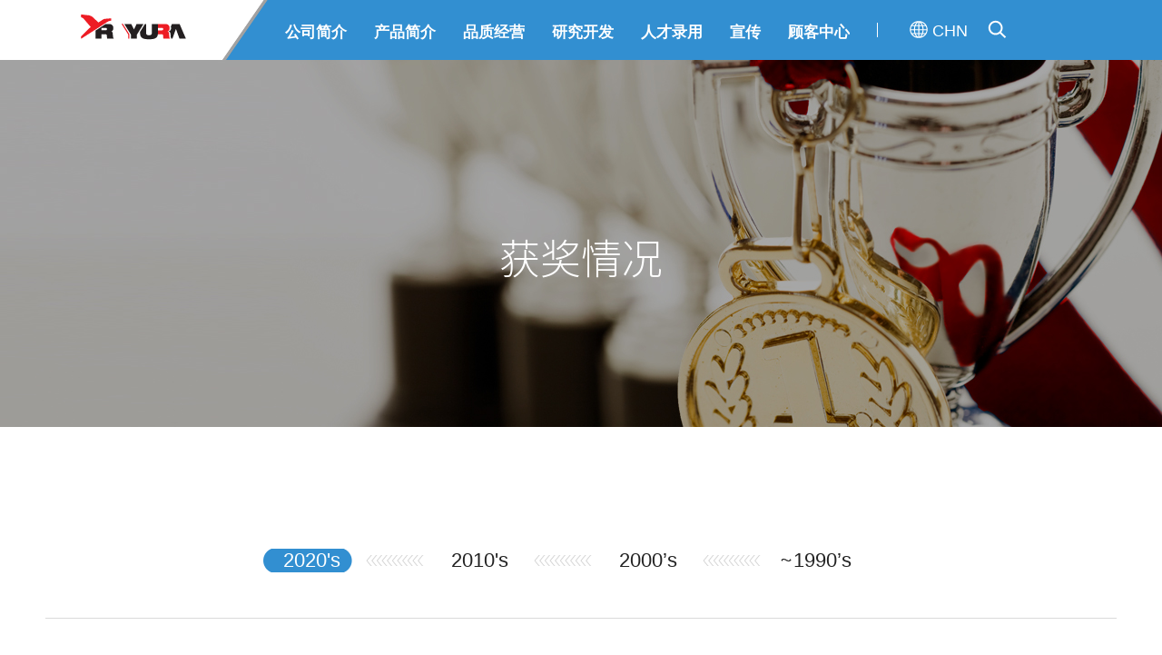

--- FILE ---
content_type: text/html;charset=utf-8
request_url: https://www.yuratech.co.kr/cn/news/sub05.jsp
body_size: 20772
content:



<!DOCTYPE HTML>
<HTML lang="ko">
<HEAD>



<TITLE>YURA TECH</TITLE>
<meta http-equiv="X-UA-Compatible" content="IE=edge" />
<meta http-equiv="Content-Type" content="text/html; charset=utf-8" />
<meta http-equiv="X-UA-Compatible" content="IE=edge" />
<meta name="viewport" content="user-scalable=no, initial-scale=1.0, maximum-scale=1.0, minimum-scale=1.0, width=device-width, height=device-height" />
<meta name="viewport" content="width=device-width, initial-scale=1.0, user-scalable=no"/>
<meta name="apple-mobile-web-app-capable" content="yes" />
<meta name="apple-mobile-web-app-status-bar-style" content="black" />

<!-- <meta name="viewport" content="width=1200"> -->

<meta name="title" content="::: YURA TECH" />
<meta name="subject" content="::: YURA TECH" />
<meta name="description" content="YURA TECH" />
<meta name="keywords" content="YURA TECH" />
<!-- Twitter -->
<meta name="twitter:card" content="summary_large_image"/>
<meta name="twitter:site" content=""/>
<meta name="twitter:title" content="::: YURA TECH"/>
<meta name="twitter:description" content="::: YURA TECH"/>
<meta name="twitter:creator" content=""/>
<meta name="twitter:image:src" content="http://www.yuratech.co.krweb/images/main/visual_01.jpg"/>
<!-- Facebook & Pinterest -->
<meta property="og:url" content="http://www.yuratech.co.kr/cn/news/sub05.jsp"/>
<meta property="og:title" content="::: YURA TECH"/>
<meta property="og:description" content="::: YURA TECH"/>
<meta property="og:site_name" content="YURA TECH"/>
<meta property="og:image" content="http://www.yuratech.co.krweb/images/main/visual_01.jpg"/>
<meta property="fb:admins" content="yuraharness"/>
<meta property="fb:app_id" content="yuraharness"/>
<meta property="og:locale" content="ko"/>




<script type="text/javascript">
//<![CDATA[
window.documentRoot = "/";
window.separator = "$:;";
window.today = "2026-01-18 15:49:51";
window.todayYoil = "일";
window.sId = "";
window.webSeq = "";
window.jspSelf = "/cn/news/sub05.jsp";
//]]>
</script>

<link href="/cn/web/css/common.css" rel="stylesheet" type="text/css" />


<link href="/cn/web/css/sub.css" rel="stylesheet" type="text/css" />

<link rel="icon" href="../yura.ico" type="image/x-icon" />
<link href="/cn/web/css/tablet.css" rel="stylesheet" type="text/css" />
<link href="/cn/web/css/mobile.css" rel="stylesheet" type="text/css" />
<link href="/cn/web/css/swiper.min.css" rel="stylesheet" type="text/css" />
<link href="/cn/web/css/jquery.bxslider.css" rel="stylesheet" type="text/css" />
<link href="/cn/web/font/nanumsquare/nanumsquare.css" rel="stylesheet" type="text/css" />
<link href="/cn/web/font/NanumGothic/NanumGothic.css" rel="stylesheet" type="text/css" />
<link href="/cn/web/font/Notosans/notosans.css" rel="stylesheet" type="text/css" />
<!--<link href="https://fonts.googleapis.com/css?family=Rajdhani:300,400,500,600,700" rel="stylesheet">-->


<script src="/web/js/jquery-1.11.0.min.js" type="text/javascript"></script>

<!-- <script src="https://code.jquery.com/jquery-1.12.4.js" integrity="sha256-Qw82+bXyGq6MydymqBxNPYTaUXXq7c8v3CwiYwLLNXU=" crossorigin="anonymous"></script> -->


<script type="text/javascript" src="https://openapi.map.naver.com/openapi/v3/maps.js?clientId=CkuiX3v_80u0HKVv_t5w&submodules=geocoder"></script>
<script src="/web/js/main.js" type="text/javascript"></script>

<script src="/web/js/sub.js" type="text/javascript"></script>


<script src="/web/js/swiper.min.js" type="text/javascript"></script>
<script src="/web/js/jquery.bxslider.min.js" type="text/javascript"></script>


<script type="text/javascript" src="/web/js/jquery-ui-1.8.custom.min.js"></script>
<script type="text/javascript" src="/web/js/framework.js"></script>
<script type="text/javascript" src="/web/js/util.js"></script>

<script type="text/javascript" src="/web/js/yura.js"></script>


</head>

 <body id="main">



<form id="frm" name="frm" action="" method="post" onsubmit="return false;">
    <div id="separator" style="display:none">$:;</div>
    <!--<textarea id="jsp_self" style="display:none">/cn/news/sub05.jsp</textarea>-->

    <input type="hidden" id="act" name="act" value="" />
    <input type="hidden" id="page" name="page" value="" />


<div id="wrap">
		<div id="header">
			<div class="head">
				<div class="logo">
					<h1><a href="/cn/index.jsp"><img src="/cn/web/images/common/t_logo.png" alt="유라테크"/></a></h1>
				</div>
				<div class="menu_box">
					<ul class="menu">
						<li class="marx"><a href="/cn/company/sub01.jsp">公司简介</a></li>
						<li><a href="/cn/rnd/sub02.jsp">产品简介</a></li>
						<li><a href="/cn/sustainability/sub01.jsp">品质经营</a></li>
						<li><a href="/cn/introduction/sub01.jsp">研究开发</a></li>	
						<li><a href="/cn/recruit/sub01.jsp">人才录用</a></li>	
						<li><a href="/cn/news/sub06.jsp">宣传</a></li>						
						<li><a href="/cn/customer/sub03.jsp">顾客中心</a></li>						
						
					</ul>
					<ul class="sear">
						<li class="lang_txt"><a href="/cn/index.jsp">CHN</a>
							<div class="lang">
								<p class="kor"><a href="/index.jsp">KOR</a>
								<p class="eng"><a href="/en/index.jsp">ENG</a></p>
							</div>
						</li>
						<li class="ser_icon"><button class="ser_btn" type="button" onfocus="this.blur();">검색</button>
							<div class="search_box">
								<div class="close_box">
									<div class="close">
										<button type="button" onfocus="this.blur();">검색</button>
									</div>
								</div>
								<div class="ipt">
									<input type="text" id="tmp_search_str" name="tmp_search_str" class="search_i" placeholder="검색어를 입력하세요."/>
									<label for="search_i" class="labelx">검색</label>
									<button type="button" onfocus="this.blur();" onclick="goSearch(); return;">검색</button>
								</div>
							</div>
						</li>
						<li class="mob_menu"><a href="#"><img src="/cn/web/images/common/tab_menu.png" alt="메뉴더보기"/></a></li>
					</ul>
				</div>
				<div class="sub_menu">
					<div class="s_menu1 s_menu01">
						<ul>
							<li class="bgx"><a href="/cn/company/sub01.jsp">公司概要</a></li>
							<li><a href="/cn/company/sub02.jsp">CEO 致辞</a></li>
							<li><a href="/cn/company/sub03.jsp">蓝图/经营方针</a></li>
							<li><a href="/cn/company/sub04.jsp">沿革</a></li>							
							<li><a href="/cn/company/sub07.jsp">工厂</a></li>
							<li><a href="/cn/company/sub09.jsp">关系社</a></li>
						</ul>
					</div>
					<div class="s_menu1 s_menu02">
						<ul>
							<li class="bgx"><a href="/cn/rnd/sub02.jsp">点火系统</a></li>
							<li><a href="/cn/rnd/sub03.jsp">发热火花塞</a></li>
							<li><a href="/cn/rnd/sub04.jsp">排气温度传感器</a></li>
							<li><a href="/cn/rnd/sub05.jsp">EV(PHEV)</a></li>
						</ul>
					</div>
					<div class="s_menu1 s_menu03">
						<ul>
							<li class="bgx"><a href="/cn/sustainability/sub01.jsp">品质经营</a></li>
							<li><a href="/cn/sustainability/sub09.jsp">共同成长经营</a></li>
							<li><a href="/cn/sustainability/sub06.jsp">推进战略</a></li>
							<li><a href="/cn/sustainability/sub07.jsp">品质/环境/安全保健方针</a></li>
							<li><a href="/cn/sustainability/sub08.jsp">品质保证体系</a></li>
							<li><a href="/cn/sustainability/sub04.jsp">伦理经营</a></li>
						</ul>
					</div>
					<div class="s_menu1 s_menu04">
						<ul>
							<li class="bgx"><a href="/cn/introduction/sub01.jsp">研究所介绍</a></li>
							<li><a href="/cn/sustainability/sub02.jsp">未来型汽车及新技术开发</a></li>
							<li><a href="/cn/introduction/sub02.jsp">YTPLM</a></li>
						</ul>
					</div>
					<div class="s_menu1 s_menu05">
						<ul>
							<li class="bgx"><a href="/cn/recruit/sub01.jsp">人才形象</a></li>
							<li><a href="/cn/recruit/sub02.jsp">人事和福利制度</a></li>
						</ul>
					</div>	
					<div class="s_menu1 s_menu06">
						<ul>
							<li class="bgx"><a href="/cn/news/sub06.jsp">受赏实绩</a></li>
						</ul>
					</div>	
					<div class="s_menu1 s_menu07">
						<ul>							
							<li class="bgx"><a href="/cn/customer/sub03.jsp">CONTACT US</a></li>
						</ul>
					</div>						
				</div>
<!-- 				<div class="tab_menu">
					<ul>
						<li class="t_ser"><a href="#"><img src="/cn/web/images/common/tab_ser.png" alt="검색"/></a></li>
						<li><a href="#"><img src="/cn/web/images/common/tab_menu.png" alt="메뉴더보기"/></a></li>
					</ul>
				</div> -->
			</div>
		</div>
		<div class="t_sub_menu">
			<div class="t_top">
				<a href="/cn/index.jsp" class="t_logo"><img src="/cn/web/images/common/t_logo.png" alt="유라테크"/></a>
				<a href="#" class="t_close"><img src="/cn/web/images/common/menu_close.png" alt="모바일메뉴닫기"/></a>
			</div>
			<div class="t_lang">
				<a href="/cn/cn/index.jsp" class="kor_t on">CHN</a>
				<a href="/index.jsp">KOR</a>
				<a href="/en/en/index.jsp">ENG</a>
				
			</div>
			<div class="t_menu">

				<ul>
						<li class="nobr"><a href="javascript:;" class="depth01"><span class="men_arrow">公司简介</span></a>
							<ul style="display:none" class="depth02">
								<li class="nobr2 grbg"><a href="/cn/company/sub01.jsp" class="depth03"><span class="men_arrow2">公司概要</span></a></li>
								<li class="grbg"><a href="/cn/company/sub02.jsp" class="depth03"><span class="men_arrow2">CEO致辞</span></a></li>
								<li class="grbg"><a href="/cn/company/sub03.jsp" class="depth03"><span class="men_arrow2">蓝图/经营方针</span></a></li>
								<li class="grbg"><a href="/cn/company/sub04.jsp" class="depth03"><span class="men_arrow2">沿革</span></a></li>
								<li><a href="javascript:;" class="depth03"><span class="men_arrow2">工厂</span></a>
									<ul>
										<li><a href="/cn/company/sub07.jsp">国内工厂</a></li>
										<li><a href="/cn/company/sub08.jsp">海外工厂</a></li>
									</ul>
								</li>
								<li class="grbg"><a href="/cn/company/sub09.jsp" class="depth03"><span class="men_arrow2">关系社</span></a></li>
							</ul>
						</li>

						<li><a href="javascript:;" class="depth01"><span class="men_arrow">产品简介</span></a>
							<ul style="display:none" class="depth02">								
								<li class="grbg"><a href="/cn/rnd/sub02.jsp" class="depth03"><span class="men_arrow2">点火系统</span></a></li>
								<li class="grbg"><a href="/cn/rnd/sub03.jsp" class="depth03"><span class="men_arrow2">发热火花塞</span></a></li>
								<li class="grbg"><a href="/cn/rnd/sub04.jsp" class="depth03"><span class="men_arrow2">排气温度传感器</span></a></li>
								<li class="grbg"><a href="/cn/rnd/sub04.jsp" class="depth03"><span class="men_arrow2">EV(PHEV)</span></a></li>
							</ul>
						</li>

						<li><a href="javascript:;" class="depth01"><span class="men_arrow">品质经营 </span></a>
							<ul style="display:none" class="depth02">
								<li class="nobr2 grbg"><a href="/cn/sustainability/sub01.jsp" class="depth03"><span class="men_arrow2">品质经营</span></a></li>
								<li class="grbg"><a href="/cn/sustainability/sub09.jsp" class="depth03"><span class="men_arrow2">共同成长经营</span></a></li>
								<li class="grbg"><a href="/cn/sustainability/sub06.jsp" class="depth03"><span class="men_arrow2">推进战略</span></a></li>
								<li class="grbg"><a href="/cn/sustainability/sub07.jsp" class="depth03"><span class="men_arrow2">品质/环境/安全保健方针</span></a></li>
								<li class="grbg"><a href="/cn/sustainability/sub08.jsp" class="depth03"><span class="men_arrow2">品质保证体系</span></a></li>
								<li class="grbg"><a href="/cn/sustainability/sub04.jsp" class="depth03"><span class="men_arrow2">伦理经营</span></a></li>
							</ul>
						</li>

						<li><a href="javascript:;" class="depth01"><span class="men_arrow">研究开发</span></a>
							<ul style="display:none" class="depth02">																
								<li class="grbg"><a href="/cn/introduction/sub01.jsp" class="depth03"><span class="men_arrow2">研究所介绍</span></a></li>
								<li class="grbg"><a href="/cn/sustainability/sub02.jsp" class="depth03"><span class="men_arrow2">未来型汽车及新技术开发</span></a></li>
								<li class="grbg"><a href="/cn/introduction/sub02.jsp" class="depth03"><span class="men_arrow2">YPLM</span></a></li>
							</ul>
						</li>
						
						<li><a href="javascript:;" class="depth01"><span class="men_arrow">人才录用</span></a>
							<ul style="display:none" class="depth02">
								<li class="nobr2 grbg"><a href="/cn/recruit/sub01.jsp" class="depth03"><span class="men_arrow2">人才形象</span></a></li>
								<li class="grbg"><a href="/cn/recruit/sub02.jsp" class="depth03"><span class="men_arrow2">人事和福利制度</span></a></li>
							</ul>
						</li>	
						
						<li><a href="javascript:;" class="depth01"><span class="men_arrow">宣传</span></a>
							<ul style="display:none" class="depth02">
								<li class="nobr2 grbg"><a href="/cn/news/sub06.jsp" class="depth03"><span class="men_arrow2">受赏实绩</span></a></li>						
							</ul>
						</li>	
						
						<li><a href="javascript:;" class="depth01"><span class="men_arrow">顾客中心</span></a>
							<ul style="display:none" class="depth02">
								<li class="grbg"><a href="/cn/customer/sub03.jsp" class="depth03"><span class="men_arrow2">CONTACT US</span></a></li>
							</ul>
						</li>

											
					</ul>
			</div>
		</div>

<script>
function goSearch()
{
    if($("#tmp_search_str").val() == "")
    {
        alert("검색어를 입력하세요.");
        document.frm.tmp_search_str.focus();
        return;
    }

    frm.setParameter("sc_search_str", $("#tmp_search_str").val());
    frm.submitForm3(window, "/etc/search.jsp");
}
</script>



        <div id="container" class="container">

<script>
function fw_domReady()
{

}
</script>
			<div class="top_title awd_title">
				<div class="top_txt">
					<p>获奖情况</p>
				</div>
			</div>
			

            <div class="sub_menu2_fix" ></div>
            <div class="sub_menu2">
                <div class="sub_menu_box">
                    <ul>
                        <li class="home"><a href="/cn/index.jsp"><img src="/cn/web/images/sub/home.png" alt="메인이동"/></a></li>


                        <li class="s_sub s_sub2 o_dep"><a href="javascript:void(0);" class="menu_t">联系我们</a>
                            <ul class="s_menu2 t_dep">
                                <li><a href="/cn/company/sub01.jsp">公司简介</a></li>
                                <li><a href="/cn/rnd/sub01.jsp">技术/产品</a></li>
                                <li><a href="/cn/sustainability/sub01.jsp">可持续经营</a></li>
                                <li><a href="/cn/news/sub02.jsp">宣传中心</a></li>
                                <li><a href="/cn/recruit/sub01.jsp">人才招聘</a></li>
                                <li><a href="/cn/customer/sub01.jsp">联系我们</a></li>
                            </ul>
                        </li>

                        <li class="s_sub on o_dep"><a href="javascript:void(0);" class="menu_t2">常见问题</a>
							<ul class="s_menu3 t_dep">
								<li><a href="/cn/customer/sub01.jsp">常见问题</a></li>
								<!-- <li><a href="/cn/customer/sub02.jsp">제품 다운로드</a></li> -->
								<li><a href="/cn/customer/sub03.jsp">联系我们</a></li>
							</ul>
						</li>


                        <li class="share"><a href="javascript:void(0);" class="">SHARE</a>
                            <div class="share_box">
                                <a href="http://www.facebook.com/share.php?u=http://www.yuratech.co.kr/cn/news/sub05.jsp" target="_blank" class="fb"><img src="/cn/web/images/sub/sh_icon03_off.png" alt="페이스북이동"/></a>
                                <a href="http://twitter.com/share?url=http://www.yuratech.co.kr/cn/news/sub05.jsp&text=text" class="tw" target="_blank"><img src="/cn/web/images/sub/sh_icon01_off.png" alt="트위터이동"/></a>
                                <a href="javascript:copyToClipboard('#p1')" title="URL Copy to your clipboard" class="sc"><img src="/cn/web/images/sub/sh_icon02_off.png" alt="URL복사"/></a>
                            </div>

                        </li>
                    </ul>
                </div>
            </div>

<p id="p1" style="display:none;">http://www.yuratech.co.kr/cn/news/sub05.jsp</p>

<script>
function copyToClipboard(element) {
    var $temp = $("<input>");
  $("body").append($temp);
  $temp.val($(element).text()).select();
 document.execCommand("copy");
  $temp.remove();
  alert("您已将链接复制到剪贴板");
}
</script>
			<div class="sub_cont">
				<div class="rec_cont">
				<!--
					<h3 class="sub_title"><span>유라코퍼레이션의 <span class="mob_db">다양한 <strong>수상실적</strong>을 소개합니다.</span></span></h3>
				-->	
					<div class="rec_list">
						<div class="rec_tab">
							<ul>
								<li class="bgo"><a href="sub05.jsp" class="on">2020's</a></li>
								<li class="bgo"><a href="sub06.jsp"><span>2010's</span></a></li>
								<li class="bgo"><a href="sub07.jsp"><span>2000’s</span></a></li>
								<li class="bgx"><a href="sub08.jsp"><span>1990’s</span></a></li>
							</ul>
							<ul class="mob_tab_box">
								<li class="mob_tab on"><a href="javascript:void(0);" class="mob_on">2020's</a></li>
								<li><a href="sub06.jsp">2010's</a></li>
								<li><a href="sub07.jsp">2000's</a></li>
								<li><a href="sub08.jsp">1990's</a></li>
							</ul>
						</div>
						<div class="rec_box">							
							<div class="rec_l">
							<p><span>2021</span></p>	
							</div>
							<div class="rec_r">
								<h5><span>LIST.</span></h5>	
								<table>
									<caption>2021년 수상실적</caption>
									<tbody>
										<tr>
											<td class="raj">08.</td>
											<td class="cent">劳资文化优秀企业</td>
											<td class="red">劳动部</td>
										</tr>										
									</tbody>
								</table>
							</div>
						</div>
						<div class="rec_box">
							<div class="rec_l">
							<p><span>2020</span></p>	
							</div>
							<div class="rec_r">
								<h5><span>LIST.</span></h5>	
								<table>
									<caption>2020년 수상실적</caption>
									<tbody>
										<tr>
											<td class="raj">10.</td>
											<td class="cent">优质工程企业</td>
											<td class="red">世宗市厅</td>
										</tr>																			
									</tbody>
								</table>
							</div>
						</div>						
					</div>
				</div>
			</div>
</div>
		<div class="top_btn">
			<button>맨위로이동</button>
		</div>
		<div id="footer">
			<div class="foot">
				<div class="f_logo">
					<img src="/cn/web/images/common/f_logo.png" alt="유라코퍼레이션"/>
				</div>
				<div class="family">
					<button class="f_btn" type="button" onfocus="this.blur();"><span>关联公司网站
</span></button>
					<div class="family_on">
						<button type="button" onfocus="this.blur();">关联公司网站
</button>
						<ul>
							<li><a href="http://www.yuracorp.co.kr" target="_blank"><span>-</span> Yura Corporation </a></li>
							<li><a href="http://www.yuraharness.co.kr" target="_blank"><span>-</span> Yura Harness</a></li>							
							<li><a href="http://www.yura.co.kr" target="_blank"><span>-</span> Yura </a></li>
						</ul>
					</div>
				</div>
				<div class="addr">
<!-- 					<ul>
						<li class="bar marx"><a href="/cn/etc/sub01.jsp">이메일무단수집거부</a></li>
						<li><a href="http://intra.yura.co.kr" target="_blank">인트라넷</a></li>
						<li class="bar"><a href="/cn/etc/sitemap.jsp">사이트맵</a></li>
						<li class=""><a href="/cn/customer/sub01.jsp">고객센터</a></li>
					</ul> -->
					<p>世宗特别自治市全东面 下深街25  <span>Tel : +82) 70-7878-3500 Fax : +82) 44-863-1096</span></p>
					<p>Copyright ⓒ YURA Tech. All rights reserved.</p>
				</div>
			</div>
		</div>
	</div>

</form>

<!-- Global site tag (gtag.js) - Google Analytics -->
<script async src="https://www.googletagmanager.com/gtag/js?id=UA-131654327-1"></script>
<script>
  window.dataLayer = window.dataLayer || [];
  function gtag(){dataLayer.push(arguments);}
  gtag('js', new Date());

  gtag('config', 'UA-131654327-1');
</script>


</body>
</html>





--- FILE ---
content_type: text/css
request_url: https://www.yuratech.co.kr/cn/web/css/common.css
body_size: 8891
content:
 @charset "utf-8";

 /*reset*/
html, body, div, span, applet, object, iframe, table, caption, tbody, tfoot, thead, tr, th, td, 
del, dfn, em, font, img, ins, kbd, q, s, samp, small, strike, strong, sub, sup, tt, var, 
h1, h2, h3, h4, h5, h6, p, blockquote, pre, a, abbr, acronym, address, big, cite, code, 
dl, dt, dd, ol, ul, li, fieldset, form, label, legend {margin:0; padding:0;}
ul{list-style:none;}
img, fieldset{border:none; vertical-align:middle;}
body { margin:0;  padding:0; font-family: 'Nanum Gothic', sans-serif; color:#333;}
a {color:#000;text-decoration:none;}         
a:link,a:visited {color:#000; text-decoration:none;}
a:hover {text-decoration:none;}
a:active {text-decoration:none;}
em{font-style:normal;}
caption, legend, .labelx{position:absolute; left:-10000px; top:auto; height:1px; overflow:hidden;}
table{border-collapse:collapse;}
input[type=text]::-ms-clear {
  display:none;
}
.container{overflow:hidden;}

/*헤더*/
#wrap{overflow:hidden;}
#header{width:100%;position:absolute; top:0px;  z-index:9999;  width: 100%; margin: 0 auto; background-image:url(../images/common/t_menu_bg_on.png); background-position:center 0; background-repeat:no-repeat;}
#header.on{position: fixed; top: 0px; z-index: 999999999; width: 100%; margin: 0 auto; background-image:url(../images/common/t_menu_bg_on.png); background-position:center 0; background-repeat:no-repeat;}
.head{position:relative; width:1180px; margin:0 auto; height:66px; background-image:url(../images/common/t_menu_bg_on.png); background-position:center 0; background-repeat:no-repeat; }
.head .logo{width:173px; float:left; margin:10px 0 0 36px;}
.head .logo h1{}
.head .menu_box{font-family: 'Nanum Gothic'; float:left; overflow:hidden; width:971px;}
.head .menu_box .menu{float:left; overflow:hidden; margin:24px 0 0 25px;}
.head .menu_box .menu li{float:left; font-size:17px; font-weight:700; margin-left:30px; padding-bottom:20px;}
.head .menu_box .menu li.on{border-bottom:3px solid #fff; }
.head .menu_box .menu li.marx{margin-left:5;}
.head .menu_box .menu li a{color:#fff;}
.head .menu_box .menu li:hover{border-bottom:3px solid #fff;}
.head .menu_box .sear{float:left; overflow:hidden; padding:0 0 0 50px; background-image:url(../images/common/bar.png);background-position: 30px 25px;background-repeat:no-repeat;}
.head .menu_box .sear li{float:left;}
.head .menu_box .sear li.mob_menu{display:none;}
.head .menu_box .sear li.ser_icon{/* margin-left:38px; */margin:22px 0 0 10px;}
.head .menu_box .sear li.ser_icon .ser_btn{background-image:url(../images/common/search.png); background-color:#328fd1; text-indent:-9999px; background-position: center center; cursor:pointer; background-repeat:no-repeat; border:none; height: 20px; width: 21px; text-align: center;line-height: 20px;}
.head .menu_box .sear li.ser_icon .tab_btn{display:none;}
.head .menu_box .sear li.lang_txt{font-family: 'Rajdhani', sans-serif;font-weight:500;font-size:18px;padding: 20px 21px 15px 41px;background-image:url(../images/common/lng.png);background-position: 16px 9px;background-repeat:no-repeat;line-height: 0px;margin-top: 14px; width:30px;}
.head .menu_box .sear li.lang_txt.on1{background:#fff; background-image:url(../images/common/lng_on.png);background-position: 16px 9px;background-repeat:no-repeat;}
.head .menu_box .sear li.lang_txt.on1 a{color:#328fd1; }
.head .menu_box .sear li a{color: #fff;/* z-index: 99999999; */}
.head .menu_box .sear li .lang{display: none;position: absolute;top: 46px;background: #fff; width:92px; height:70px; right:135px;padding-top: 20px;}
.head .menu_box .sear li .lang p{ font-size: 15px; line-height: 30px; text-align: center;}
.head .menu_box .sear li .lang p a{ color: #222 !important; padding-left:25px;}
.head .menu_box .sear li .lang p a:hover{border-bottom:1px solid #222;}
.head .menu_box .sear li .lang p.kor{background-image:url(../images/common/kor.png);background-position: 20px center;background-repeat:no-repeat;}
.head .menu_box .sear li .lang p.eng{background-image:url(../images/common/eng.png);background-position: 20px center;background-repeat:no-repeat;}
.head .menu_box .sear li .lang p.chn{background-image:url(../images/common/chn.png);background-position: 20px center;background-repeat:no-repeat;}
.head .menu_box .sear li .search_box{display: none; position: absolute;top: 12px; overflow: hidden; right: 10px;}
.head .menu_box .sear li .search_box .close_box{overflow:hidden;}
.head .menu_box .sear li .search_box .close{float:right; width:51px;}
.head .menu_box .sear li .search_box .close button{background-image:url(../images/common/close.png); text-indent:-9999px; background-position: center center; cursor:pointer; background-repeat:no-repeat; border:none; height: 54px; width: 51px; background-color: #fff; text-align: center;line-height: 54px;}
.head .menu_box .sear li .search_box .ipt{ position: relative;}
.head .menu_box .sear li .search_box .ipt input{-webkit-appearance: none; -webkit-border-radius: 0; width: 418px; height: 56px; border: none; padding-left:30px;}
.head .menu_box .sear li .search_box .ipt button{ position: absolute; top: 19px; right: 13px; width:21px; cursor:pointer; height:20px; border:none; text-indent:-9999px; background:url(../images/common/search_on.png) no-repeat 0 0;}
.head .sub_menu{}
.head .sub_menu .s_menu1{background-color:#f4f4f4; width:1180px; height:63px; position:absolute; top:66px; border-top:1px solid #dadada;}
.head .sub_menu .s_menu01{display:none;}
.head .sub_menu .s_menu02{display:none;}
.head .sub_menu .s_menu03{display:none;}
.head .sub_menu .s_menu04{display:none;}
.head .sub_menu .s_menu05{display:none;}
.head .sub_menu .s_menu06{display:none;}
.head .sub_menu .s_menu07{display:none;}


.head .sub_menu .s_menu01 .bgx{ }
.head .sub_menu .s_menu02 .bgx{margin-left:50px;}
.head .sub_menu .s_menu03 .bgx{margin-left:100px;}
.head .sub_menu .s_menu04 .bgx{margin-left:240px;}
.head .sub_menu .s_menu05 .bgx{margin-left:420px;}
.head .sub_menu .s_menu06 .bgx{margin-left:570px;}
.head .sub_menu .s_menu07 .bgx{margin-left:630px;}

.head .sub_menu .s_menu1 ul{overflow:hidden; margin:22px 0 0 170px;}
.head .sub_menu .s_menu1 ul li{float:left; font-family: 'Nanum Gothic'; font-weight:400; font-size:14px; padding-left:21px; margin-left:21px; background-image:url(../images/common/bar2.png); background-position:left center; background-repeat:no-repeat;}
.head .sub_menu .s_menu1 ul li.bgx{background-image:none;}
.head .sub_menu .s_menu1 ul li a{color:#555555; margin-bottom:2px; overflow:hidden; display:block;}
.head .sub_menu .s_menu1 ul li a:hover{border-bottom:1px solid #328fd1; color:#328fd1; }
.head .tab_menu{display:none;}


/*푸터*/
#footer{border-top:1px solid #e5e5e5; width:100%; height:95px; background:#333333;}
.foot{width:1180px; margin:24px auto 0;}
.foot .f_logo{float:left;}
.foot .addr{float:left; margin:10px 0 0 52px;}
.foot .addr ul{overflow:hidden; margin-bottom:20px; height:20px;}
.foot .addr ul li{float:left; font-family: 'Nanum Gothic'; font-weight:400; font-size:13px; margin-left:14px; padding-left:14px; background-image:url(../images/common/bar2.png); background-position:left center; background-repeat:no-repeat;}
.foot .addr ul li.marx{margin-left:0; padding-left:0; background-image:none;}
.foot .addr ul li a{ color:#999; display:block; padding-bottom:2px;}
.foot .addr ul li a:hover{text-decoration:none; border-bottom:2px solid #999;}
.foot .addr p{font-family: 'Nanum Gothic'; font-weight:400; font-size:13px; color:#999; word-break:keep-all;}
.foot .family{float:right; position:relative;}
.foot .family .f_btn{cursor:pointer; border:none; background-color:#fff; display:block; color:#999; font-family: 'Nanum Gothic'; font-weight:400; font-size:14px; width:198px; text-align:left; padding:14px 30px 14px 16px;  background-image:url(../images/common/family_s.png); background-repeat:no-repeat; background-position:0 0 ; background-color:#333;}
.foot .family .f_btn span{background:url(../images/common/f_plus_off.png) no-repeat right center; display:block;}
.foot .family_on{display:none; width:199px; position:absolute; top:-126px; right:0;}
.foot .family_on button{border:none; width:100%; text-align:left; cursor:pointer; font-family: 'Nanum Gothic'; font-weight:700; color:#fff; font-size:14px; background-color:#444444; padding:15px 15px; background-image:url(../images/common/f_btn.png); background-repeat:no-repeat; background-position:170px center ;}
.foot .family_on ul{padding:10px 15px; border:1px solid #dadada; background-color:#fff;}
.foot .family_on ul li{font-family: 'Nanum Gothic'; font-weight:500; font-size:14px; line-height:34px;}
.foot .family_on ul li a{color:#555;}
.foot .family_on ul li a span{display:none;}

/*탑버튼*/
.top_btn{display:none;}
.top_btn button{width:55px; height:55px; border:none; background-image:url(../images/common/top.png); text-indent:-9999px; background-position: center center; cursor:pointer; background-repeat:no-repeat;}


.t_sub_menu{display:none;}

--- FILE ---
content_type: text/css
request_url: https://www.yuratech.co.kr/cn/web/css/sub.css
body_size: 122946
content:
 @charset "utf-8";

/*서브 타이틀*/
.top_title{height:470px; background-image:url(../images/sub/t_comp_bg.jpg); background-repeat:no-repeat; background-position:center center ; background-size:cover; overflow:hidden;}
.top_title .top_txt{z-index:999; margin:200px 0 0 0;}
.top_title .top_txt dl{}
.top_title .top_txt dl dt{font-size:45px; color:#fff; font-weight:700; text-align:center;}
.top_title .top_txt dl dd{font-family: 'Noto Sans KR2', sans-serif; font-weight:500; font-size:20px; color:#fff; text-align:center; letter-spacing:7px; margin:8px 0 0 7px; }
.top_title .top_txt p{padding-top:50px; font-size:45px; color:#fff; text-align:center; font-family: 'Noto Sans KR2'; font-weight:500;}

#header.on{position: absolute; z-index: 9999; margin:0 auto; top:37px; width: 100%; background-image:none;}


/*서브 서브메뉴*/
.sub_menu2{width:100%; height:57px; border-bottom:1px solid #dadada; border-top:1px solid #dadada; display: none;}
.sub_menu2 .sub_menu_box{width:1180px; margin:0 auto; position:relative; z-index:99999;}
.sub_menu2 .sub_menu_box ul{overflow:hidden;}
.sub_menu2 .sub_menu_box ul li a{color:#666; display:block; width:200px; padding-left:25px; background-image:url(../images/sub/st_arrow_off.png); background-repeat:no-repeat; background-position:150px center ;}
.sub_menu2 .sub_menu_box ul li{float:left; font-family: 'Noto Sans KR2'; font-weight:400; font-size:15px; line-height:57px; border-right:1px solid #dadada;}
.sub_menu2 .sub_menu_box ul li a.on{background-image:url(../images/sub/st_arrow_off2.png); background-repeat:no-repeat; background-position:150px center ;}
.sub_menu2 .sub_menu_box ul li.home{line-height:57px; border-left:1px solid #dadada;}
.sub_menu2 .sub_menu_box ul li.home a{width:59px; text-align:center; padding-left:0;}
.sub_menu2 .sub_menu_box ul li.share{float:right; border-left:1px solid #dadada; width:132px; text-align:center;}
.sub_menu2 .sub_menu_box ul li.share a{width:114px; padding-left:18px; background-image:url(../images/sub/share.png); background-repeat:no-repeat; background-position:25px center ; background-size:20px 20px;}
.sub_menu2 .sub_menu_box ul li.on{}
.sub_menu2 .sub_menu_box ul li.on a{color:#328fd1; background-image:url(../images/sub/st_arrow_on.png); background-repeat:no-repeat; background-position:150px center ;}
.sub_menu2 .sub_menu_box ul li a.menu_t2.on{background-image:url(../images/sub/st_arrow_on3.png); background-repeat:no-repeat; background-position:150px center ;}
.sub_menu2 .sub_menu_box ul li.s_sub ul{border-left:1px solid #dadada; border-bottom:1px solid #dadada; margin-left:-1px; display:none;}
.sub_menu2 .sub_menu_box ul li.s_sub ul.on{display:block;}
.sub_menu2 .sub_menu_box ul li.s_sub ul li{float:none; border-right:none; line-height:52px; background-color:#fff;}
.sub_menu2 .sub_menu_box ul li ul.s_menu2 li{background-color:#328fd1;}
.sub_menu2 .sub_menu_box ul li.s_sub ul li a{ color:#666; display:block; width:200px; height:50px; background-image:none;}
.sub_menu2 .sub_menu_box ul li.s_sub ul li a:hover{color:#fff; background-color:#328fd1;}
.sub_menu2 .sub_menu_box ul li.share .share_box{width:179px; height:68px; background-image:url(../images/sub/share_bg.png); background-repeat:no-repeat; background-position:0 0 ; overflow:hidden; position:absolute; top:49px; right:0; display:block;}
.sub_menu2 .sub_menu_box ul li.share .share_box a{display:block; float:left; margin:9px 0 0 13px; width:auto; padding:0; background-image:none;}
.sub_menu2 .sub_menu_box ul li.share .share_box a img{width:30px; height:30px;}
.sub_menu2 .sub_menu_box ul li.share .share_box a.fb{margin:9px 0 0 33px;}
.sub_menu2_fix { width:100%; height:50px; display:none }
.sub_menu2.on{position:fixed;left:0; top:0;  background: #328fd1; border-bottom: 0; -webkit-transition: 0.3s;  transition: 0.3s; z-index:9999; display: block;}
.sub_menu2.on .sub_menu_box ul li{border-right:1px solid #66a2cc;}
.sub_menu2.on .sub_menu_box ul li.home{border-left:1px solid #66a2cc;}
.sub_menu2.on .sub_menu_box ul li a{color:#fff; background-image:url(../images/sub/st_arrow_on2.png); background-repeat:no-repeat; background-position:150px center ;}
.sub_menu2.on .sub_menu_box ul li a.on{background-image:url(../images/sub/st_arrow_on4.png); background-repeat:no-repeat; background-position:150px center ;}
.sub_menu2.on .sub_menu_box ul li.share{border-left:1px solid #66a2cc;}
.sub_menu2.on .sub_menu_box ul li.share a{background-image:url(../images/sub/share_on.png); background-repeat:no-repeat; background-position:25px center ;}
.sub_menu2.on .sub_menu_box ul li.s_sub ul{background-color:#328fd1; border-left:1px solid #66a2cc; border-bottom:1px solid #66a2cc;}
.sub_menu2.on .sub_menu_box ul li.s_sub ul li{background-color:#328fd1;}
.sub_menu2.on .sub_menu_box ul li.s_sub ul li a{color:#fff; background-image:none;}
.sub_menu2.on .sub_menu_box ul li.s_sub ul li a:hover{background-color:#226b9e;}
.sub_menu2.on .sub_menu_box ul li.on a.menu_t2.on{background-image:url(../images/sub/st_arrow_on4.png); background-repeat:no-repeat; background-position:150px center ;}


/*유라소식*/
.sub_cont{width:1180px; margin:0 auto;}

.news_box{margin:87px 0 ;}
.news_box .news_list{border-top:2px solid #328fd1; margin-top:25px;}
.news_box .news_list table{width:100%;}
.news_box .news_list table thead th{font-family: 'Noto Sans KR2'; font-weight:400; font-size:16px; color:#333; background-color:#f2f2f2; height:63px; border-bottom:1px solid #dadada;}
.news_box .news_list table thead th.title01{width:10%;}
.news_box .news_list table thead th.title02{width:10%;}
.news_box .news_list table thead th.title03{width:55%;}
.news_box .news_list table thead th.title04{width:20%;}
.news_box .news_list table tbody td{font-size:16px; height:90px; font-family: 'Noto Sans KR2'; font-weight:400; color:#666; text-align:center; border-bottom:1px solid #dadada;}
.news_box .news_list table tbody td.left{text-align:left; padding-left:5%;}
.news_box .news_list table tbody td a{color:#666;}
.news_box .news_list table tbody td a:hover{text-decoration:underline;}
.news_box .news_list table tbody td .mob_pres{display:none;}

.num{text-align:center; margin-top:48px;}
.num a{display:inline-block; color:#666666; font-size:15px; font-family: 'Noto Sans KR2'; font-weight:400; *zoom:1; *display:inline; width:34px; height:36px; border:1px solid #dadada; vertical-align:middle; line-height:34px; margin-left:5px;}
.num a.num1{margin-right:15px;}
.num a.num2{margin-left:15px;}
.num a.on{color:#fff; background-color:#328fd1;}
.num a.first{margin-left:0;}

.news_box .news_list_0201 table thead th.title01{width:10%;}
.news_box .news_list_0201 table thead th.title02{width:10%;}
.news_box .news_list_0201 table thead th.title03{width:55%;}
.news_box .news_list_0201 table thead th.title04{width:23%;}
.news_box .news_list_0201 table thead th.title05{width:7%;}


/*검색*/
.news_sect{text-align:right;}
.news_sect .sub_ser_box{display:inline-block; text-align:right;}
.news_sect .all_txt{display:inline-block; margin-top:15px; float:left;}
.news_sect .all_txt p{font-family: 'Noto Sans KR2'; font-weight:400; font-size:15px; color:#666;}
.news_sect .all_txt p span{font-weight:700; color:#328fd1;}
.sub_search{display:inline-block; width:976px;}
.sub_search .n_sear{display:inline-block;position:relative;width:109px;height: 42px;z-index:10;vertical-align: middle;}
.sub_search .n_sear > a{display:block; padding-left:20px; border-bottom:2px solid #222222; line-height:40px; font-size:16px; color:#555; text-align:left; background:#fff url("../images/sub/sect_arrow.png") no-repeat right 20px center}
.sub_search .n_sear > div{display:none; position:absolute; top:51px; left:0; padding:15px 0 20px; width:calc(100% - 2px); width:-webkit-calc(100% - 2px); border:1px solid #e1e1e1; background:#fff;}
.sub_search .n_sear > div a{display:block; padding-left:20px; font-size:16px; color:#555; text-align:left; line-height:28px;}
.sub_search .sub_ser{display:inline-block;vertical-align: middle;}
.sub_search .sub_ser input{-webkit-appearance: none; -webkit-border-radius: 0; width:233px; height:38px; border:none; border-bottom:2px solid #222222; vertical-align:middle; }
.sub_search .sub_ser button{width:61px; height:39px; border:1px solid #666666; font-size:15px; color:#fff; cursor:pointer; vertical-align:bottom; font-family: 'Noto Sans KR2'; font-weight:700; background-color:#222;}


/*홍보자료*/
.pr_title{background-image:url(../images/sub/pr_bg.jpg); background-repeat:no-repeat; background-position:center center ; background-size:cover;}

.pr_cont{margin:87px 0 130px;}
.pr_cont .pr_tab{background-image:url(../images/sub/pr_tab_bg.png); background-repeat:no-repeat; background-position:center center ; height:58px;}
.pr_cont .pr_tab ul{overflow:hidden;}
.pr_cont .pr_tab ul li{width:392.5px; float:left; border-right:1px solid #dadada; text-align:center; }
.pr_cont .pr_tab ul li:hover{background-image:url(../images/sub/pr_tab_on.png); background-repeat:no-repeat; background-position:0 center ; background-size:100%;}
.pr_cont .pr_tab ul li:hover a{color:#fff;}
.pr_cont .pr_tab ul li.on{border-right:none; background-image:url(../images/sub/pr_tab_on.png); background-repeat:no-repeat; background-position:0 center ; background-size:100%;}
.pr_cont .pr_tab ul li.on a{color:#fff;}
.pr_cont .pr_tab ul li.barx{border-right:none;}
.pr_cont .pr_tab ul li a{display:block; font-size:16px; color:#222; font-family: 'Noto Sans KR2'; font-weight:700; padding:19px 0 20px;}
.pr_cont .pr_tab .mob_tab_box{display:none;}
.pr_cont .pr_list{overflow:hidden; margin-top:10px; border-bottom:1px solid #dadada;}
.pr_cont .pr_list .broc_box{overflow:hidden; float:left; width:590px; padding:54px 0; border-bottom:1px solid #dadada;}
.pr_cont .pr_list .broc_barx{border:none;}
.pr_cont .pr_list .broc_box .broc_img{float:left; padding:0 13px 13px 0; background-image:url(../images/sub/pr_bg.png); background-repeat:no-repeat; background-position:right bottom ;}
.pr_cont .pr_list .broc_box .broc_txt{float:left; margin:22px 0 0 40px; width:240px; }
.pr_cont .pr_list .broc_box .broc_txt dl{height:180px;}
.pr_cont .pr_list .broc_box .broc_txt dl dt{font-family: 'Noto Sans KR2'; font-size:24px; color:#222; line-height:34px; word-break:keep-all;}
.pr_cont .pr_list .broc_box .broc_txt dl dt span{display:block;}
.pr_cont .pr_list .broc_box .broc_txt dl dd{color:#666; font-size:16px; line-height:26px;  font-family: 'Noto Sans KR2'; font-weight:400; margin:15px 0 20px; word-break:keep-all;}
.pr_cont .pr_list .broc_box .broc_txt dl dd span{display:block;}
.pr_cont .pr_list .broc_box .broc_txt button{position:relative; overflow:hidden; cursor:pointer; width:145px; height:48px; border:1px solid #dadada; background-color:#fff; text-align:center; color:#666; font-size:15px;}
.pr_cont .view{overflow:hidden; width:100%; text-align:center; padding:15px 0 ;border:1px solid #dadada; background-color:#f4f4f4; margin-top:64px;}
.pr_cont .view p{color:#999; font-family: 'Noto Sans KR2'; font-weight:400; font-size:16px;}
.pr_cont .view p button{margin-left:15px; border:1px solid #dadada; background-color:#fff; font-size:15px; color:#999; width:173px; height:46px; padding-left:34px; background-image:url(../images/sub/view.png); background-repeat:no-repeat; background-position:20px center ; cursor:pointer;}

.pr_cont .pr_list .broc_box .broc_txt button span{display:block; color:#666; position:absolute; top:13px; left:0; width:100%; text-align:center;}
.pr_cont .pr_list .broc_box .broc_txt button span:after{content:''; margin-left:10px; display:inline-block; width:20px; height:20px; background:url(../images/sub/down_off.png) no-repeat 0 0; vertical-align:middle;}
.pr_cont .pr_list .broc_box .broc_txt button:before{content:''; display:block; width:100%; height:100%; opacity:0; margin:0; position:absolute; top:102%; bottom:0; left:0; right:0; -webkit-transition:all .3s ease-in-out; -moz-transition:all .3s ease-in-out; -ms-transition:all .3s ease-in-out; transition:all .3s ease-in-out;background:#328fd1;}
.pr_cont .pr_list .broc_box .broc_txt button:hover span{color:#fff; }
.pr_cont .pr_list .broc_box .broc_txt button:hover span:after{background:url(../images/sub/down_on.png) no-repeat 0 0; }
.pr_cont .pr_list .broc_box .broc_txt button:hover:before{top:0; height:100%; background:#328fd1; opacity:1;}


/*카달로그*/
.pr_cont .catalog{border-bottom:none;}

/*홍보영상*/
.video{}
.video .video_main{margin:66px 0 56px; border-bottom:1px solid #dadada;}
.video .video_main .video_mimg{padding:0 19px 19px 0; background-image:url(../images/sub/video_bg.png); background-repeat:no-repeat; background-position:right bottom ; }
.video .video_main .video_mimg .main_img{position:relative; }
.video .video_main .video_mimg .main_img img{width:100%;}
.video .video_main .video_mimg .main_img a:before{    content: ''; clear: both; background-image: url(../images/sub/video_bg2.png); background-repeat: repeat; background-position: 0 0; width: 100%; height: 100%; position: absolute; top: 0; left: 0;}
.video .video_main .video_mimg .main_img a:after{    content: ''; clear: both; background-image: url(../images/sub/video_btn.png); background-repeat: no-repeat; background-position: 0 0; width: 92px; height: 92px; position: absolute; top: 44%; left: 47%;}
.video .video_main .video_mtxt{overflow:hidden; padding:34px 0;}
.video .video_main .video_mtxt p{font-family: 'Noto Sans KR2'; font-size:26px; color:#222; float:left;}
.video .video_main .video_mtxt span{display:block; float:right; color:#999; font-size:16px; font-family: 'Noto Sans KR2'; font-weight:400; padding-left:27px; background-image:url(../images/sub/time.png); background-repeat:no-repeat; background-position:0 center; margin-top:4px;}
.video .video_box{}
.video .video_box .video_list{overflow:hidden; padding:21px 0 51px; border-bottom:1px solid #dadada;}
.video .video_box .video_list .v_list{float:left; width:370px; margin-left:35px;}
.video .video_box .video_list .marx{margin-left:0;}
.video .video_box .video_list .v_list .v_img{position:relative;}
.video .video_box .video_list .v_list .v_img img{width:100%;}
.video .video_box .video_list .v_list .v_img a{display:block;}
.video .video_box .video_list .v_list .v_img a:before{ content: ''; clear: both; background-image: url(../images/sub/video_bg2.png); background-repeat: repeat; background-position: 0 0; width: 100%; height: 100%; position: absolute; top: 0; left: 0;}
.video .video_box .video_list .v_list .v_img a:after{ content: ''; clear: both; background-image: url(../images/sub/video_btn.png); background-repeat: no-repeat; background-position: 0 0; background-size:56px; width: 56px; height: 56px; position: absolute; top: 43%; left: 44%;}
.video .video_box .video_list .v_list .v_txt{}
.video .video_box .video_list .v_list .v_txt p{ font-size:18px; font-family: 'Noto Sans KR2'; font-weight:700; margin-top:17px;}
.video .video_box .video_list .v_list .v_txt p a{color:#222;}
.video .video_box .video_list .v_list .v_txt span{display:block; color:#999; font-size:14px; margin-top:13px; font-family: 'Noto Sans KR2'; font-weight:400; padding-left:20px; background-image:url(../images/sub/time.png); background-repeat:no-repeat; background-position:0 center; background-size:14px;}
.video .video_box .video_list .v_list .v_txt p:hover a{color:#328fd1;}
.video .video_box .video_list .v_list .v_txt p:hover span{color:#328fd1; background-image:url(../images/sub/time_on.png); background-repeat:no-repeat; background-position:0 center; background-size:14px;}


/*ci소개*/
h3.sub_title span{background-repeat:no-repeat; background-position:center 0 ; padding-top:61px; }
h3.sub_title{font-family: 'Noto Sans KR2'; font-size:32px; color:#222; text-align:center; font-weight:400;}
/*
h3.sub_title span{background-image:url(../images/sub/sub_title.png); background-repeat:no-repeat; background-position:center 0 ; padding-top:61px; }
*/
h3.sub_title strong{color:#328fd1;font-weight:400;}
h3.sub_title span.mob_db{padding:0; background-image:none;}

.ci_title{background-image:url(../images/sub/ci_bg.jpg); background-repeat:no-repeat; background-position:center center ; background-size:cover;}

.ci_cont{margin:134px 0 150px;}
.ci_cont .s_markbox{margin-top:57px; border-bottom:1px solid #dadada;}
.ci_cont .s_markbox .s_mark{overflow:hidden; padding:48px 0; border-top:1px solid #dadada; }
.ci_cont .s_markbox .s_mark .ci_l{float:left; width:206px;}
.ci_cont .s_markbox .s_mark .ci_l h4{font-family: 'Noto Sans KR2'; font-size:30px; color:#222;  margin:4px 0 0 4px;}
.ci_cont .s_markbox .s_mark .ci_l h4 span{padding-right:13px; background-image:url(../images/sub/sub_title2.png); background-repeat:no-repeat; background-position:right 22px ;}
.ci_cont .s_markbox .s_mark .ci_l h4.dn_txt span{background-position:60px 22px ;  display:block;}
.ci_cont .s_markbox .s_mark .ci_r{float:left; width:972px; overflow:hidden;}
.ci_cont .s_markbox .s_mark .ci_r .ci_img{border:1px solid #dadada; text-align:center; }
.ci_cont .s_markbox .s_mark .ci_r .ci_img .tab_ci{display:none;}
.ci_cont .s_markbox .s_mark .ci_r .ci_img1{padding:80px 0; background-image:url(../images/sub/ci_bg2.png); background-repeat:no-repeat; background-position:0 0;}
.ci_cont .s_markbox .s_mark .ci_r .ci_img2{padding:55px 0; margin-bottom:25px;}
.ci_cont .s_markbox .s_mark .ci_r .ci_txt{}
.ci_cont .s_markbox .s_mark .ci_r .ci_txt dl{}
.ci_cont .s_markbox .s_mark .ci_r .ci_txt dl dt{font-family: 'Noto Sans KR2'; font-size:22px; color:#222;  margin:15px 0 10px;}
.ci_cont .s_markbox .s_mark .ci_r .ci_txt dl dd{font-family: 'Noto Sans KR2'; font-weight:400; font-size:16px; color:#666;  line-height:30px; word-break:keep-all;}
.ci_cont .s_markbox .s_mark .ci_r .ci_txt p{font-family: 'Noto Sans KR2'; font-weight:400; font-size:16px; color:#666;  line-height:30px;}
.ci_cont .s_markbox .s_mark .ci_r .point_c{float:left; width:452px;}
.ci_cont .s_markbox .s_mark .ci_r .point_c2{padding-right:34px; margin-right:33px; border-right:1px solid #dadada;}
.ci_cont .s_markbox .s_mark .ci_r .point_c .point_img{ text-align:center; padding:55px 0;}
.ci_cont .s_markbox .s_mark .ci_r .point_c .point_img1{border:1px solid #dadada; }
.ci_cont .s_markbox .s_mark .ci_r .point_c .point_img2{background-color:#328fd1;}
.ci_cont .s_markbox .s_mark .ci_r .point_c .point{margin-top:36px; overflow:hidden;}
.ci_cont .s_markbox .s_mark .ci_r .point_c .point h5{font-family: 'Noto Sans KR2'; font-size:20px; color:#222; font-weight:400;}
.ci_cont .s_markbox .s_mark .ci_r .point_c .point .color_box{margin-top:15px; float:left ;width:215px;}
.ci_cont .s_markbox .s_mark .ci_r .point_c .point .color_box2{margin-left:22px;}
.ci_cont .s_markbox .s_mark .ci_r .point_c .point .color_box ul{overflow:hidden; margin-top:15px;}
.ci_cont .s_markbox .s_mark .ci_r .point_c .point .color_box ul li{color:#666; font-size:14px; font-family: 'Rajdhani', sans-serif; font-weight:500; float:left; width:50%; line-height:21px;}
.ci_cont .s_markbox .s_mark .ci_r .downl{text-align:center; margin-top:30px;}
.ci_cont .s_markbox .s_mark .ci_r .downl button{position:relative; overflow:hidden; margin-left:7px; width:188px; height:46px; border:1px solid #dadada; color:#666; cursor:pointer; font-family: 'Noto Sans KR2'; font-weight:400; font-size:15px; text-align:center; background-color:#fff;}

.ci_cont .s_markbox .s_mark .ci_r .downl button span{display:block; color:#666; position:absolute; top:15px; left:0; width:100%; text-align:center;}
.ci_cont .s_markbox .s_mark .ci_r .downl button span:after{content:''; margin-left:14px; display:inline-block; width:20px; height:20px; background:url(../images/sub/down_off.png) no-repeat 0 0; vertical-align:middle;}
.ci_cont .s_markbox .s_mark .ci_r .downl button:before{content:''; display:block; width:100%; height:100%; opacity:0; margin:0; position:absolute; top:102%; bottom:0; left:0; right:0; -webkit-transition:all .3s ease-in-out; -moz-transition:all .3s ease-in-out; -ms-transition:all .3s ease-in-out; transition:all .3s ease-in-out;background:#328fd1;}
.ci_cont .s_markbox .s_mark .ci_r .downl button:hover span{color:#fff; }
.ci_cont .s_markbox .s_mark .ci_r .downl button:hover span:after{background:url(../images/sub/down_on.png) no-repeat 0 0; }
.ci_cont .s_markbox .s_mark .ci_r .downl button:hover:before{top:0; height:100%; background:#328fd1; opacity:1;}


/*수상실적*/
.awd_title{background-image:url(../images/sub/awd_bg.jpg);}
.rec_cont{margin:134px 0 150px;}
.rec_cont .rec_list{border-bottom:1px solid #dadada; margin-top:47px;}
.rec_cont .rec_list .rec_tab{width:700px; margin:0 auto 50px;}
.rec_cont .rec_list .rec_tab ul{overflow:hidden;}
.rec_cont .rec_list .rec_tab ul li{float:left; padding-right:70px; margin-right:8px; background-image:url(../images/sub/his_icon.png); background-repeat:no-repeat; background-position:right center;}
.rec_cont .rec_list .rec_tab ul li a{display:block; color:#222; font-size:22px; font-family: 'Rajdhani', sans-serif; font-weight:400; text-align:center; padding:0 22px;  }
.rec_cont .rec_list .rec_tab ul li a.on{background-image:url(../images/sub/h_rec_tab.png); background-repeat:no-repeat; background-position:0 center; color:#fff;}
.rec_cont .rec_list .rec_tab ul li.bgx{padding:0; margin:0; background-image:none;}
.rec_cont .rec_list .rec_tab ul li.bgx a{padding:0 14px;}
.rec_cont .rec_list .rec_tab ul li.bgx a span{background:url(../images/sub/rec_tab_bg.png) no-repeat 0 center; padding-left:14px;}
.rec_cont .rec_list .rec_tab ul li.bgx a.on span{background:url(../images/sub/rec_tab_bg_on.png) no-repeat 0 center;}
.rec_cont .rec_list .rec_box{overflow:hidden; padding:42px 0 0 0; border-top:1px solid #dadada;}
.rec_cont .rec_list .rec_box .rec_l{float:left; width:318px; text-align:center; padding-bottom:20px;}
.rec_cont .rec_list .rec_box .rec_l p{font-family: 'Rajdhani'; font-weight:500; font-size:40px; color:#222; line-height:20px; margin-top:10px;}
.rec_cont .rec_list .rec_box .rec_l p span{display:block;}
.rec_cont .rec_list .rec_box .rec_r{float:left; width:832px; margin-left:30px;}
.rec_cont .rec_list .rec_box .rec_r h5{font-size:25px; color:#000; font-family: 'Rajdhani', sans-serif; font-weight:500; line-height:34px;}
.rec_cont .rec_list .rec_box .rec_r h5 span{padding-right:13px; background-image:url(../images/sub/sub_title2.png); background-repeat:no-repeat; background-position:right 40px ;}
.rec_cont .rec_list .rec_box .rec_r table{width:100%; margin-top:10px;}
.rec_cont .rec_list .rec_box .rec_r table tbody td{height:74px; border-top:1px solid #dadada; color:#666; text-align:center; font-size:16px; font-family: 'Noto Sans KR2'; font-weight:400;}
.rec_cont .rec_list .rec_box .rec_r table tbody td.raj{width:5%; color:#222; font-family: 'Rajdhani', sans-serif; font-weight:600; font-size:18px;}
.rec_cont .rec_list .rec_box .rec_r table tbody td.cent{text-align:left; width:65%; padding-left:3%; word-break:keep-all;}
.rec_cont .rec_list .rec_box .rec_r table tbody td.red{color:#328fd1; width:20%;}
.rec_cont .rec_list .rec_box .rec_r .barb{margin-bottom:70px;}
.rec_cont .rec_list .rec_box .rec_r .barb tbody td{border-bottom:1px solid #dadada;}
.rec_cont .rec_list .rec_box2{padding:15px 0 0 0;}
.rec_cont .rec_list .rec_box2 .rec_r{margin-top:30px;}



/*고객센터 faq*/
.faq_title{background-image:url(../images/sub/faq_bg.jpg); background-repeat:no-repeat; background-position:center center ; background-size:cover;}
.cust_cont{margin:71px 0 140px;}
.cust_tab{background-image: url(../images/sub/pr_tab_bg.png); background-repeat: no-repeat; background-position: center center; height: 58px;}
.cust_tab ul{overflow:hidden;}
.cust_tab .mob_tab_box{display:none;}
.cust_tab ul li{float:left; width:235px; text-align:center; border-right:1px solid #dadada;}
.cust_tab ul li:hover{background-image: url(../images/sub/faq_tab.png); background-repeat: no-repeat; background-position: 0 center;}
.cust_tab ul li:hover a{color:#fff;}
.cust_tab ul li.on{border-right: none; background-image: url(../images/sub/faq_tab.png); background-repeat: no-repeat; background-position: 0 center;}
.cust_tab ul li.on a{color:#fff;}
.cust_tab ul li a{color:#222;display: block; font-size: 16px; color: #222; font-family: 'Noto Sans KR2'; font-weight: 700; padding: 19px 0 20px;}
.cust_tab ul li.barx{border-right:none;}
.cust_cont .faq{border-top:2px solid #328fd1; margin-top:48px;}
.cust_cont .faq .faq_box{}
.cust_cont .faq .faq_box .faq_q{cursor:pointer; padding:30px 0 30px 100px; overflow:hidden; border-bottom:1px solid #dadada; background-image: url(../images/sub/q_icon.png); background-repeat: no-repeat; background-position: 40px center;}
.cust_cont .faq .faq_box .faq_q.on p{color:#328fd1; background-image: url(../images/sub/faq_on.png);}
.cust_cont .faq .faq_box .faq_q.on span{color:#328fd1;}
.cust_cont .faq .faq_box .faq_q p{color:#666; font-size:16px; width:85%; float:left; font-family: 'Noto Sans KR2'; font-weight:400; line-height:35px; margin:0 50px 0 21px; background-image: url(../images/sub/faq_off.png); background-repeat: no-repeat; background-position: right center;}
.cust_cont .faq .faq_box .faq_q span{font-size:16px; color:#666; font-family: 'Noto Sans KR2'; font-weight:400; text-align:center; width:7%; display:block; float:left; margin-top:8px}
.cust_cont .faq .faq_box .faq_a{display:none; background-color:#f4f4f4; padding:42px 0; background-image: url(../images/sub/a_icon.png); background-repeat: no-repeat; background-position: 40px 32%;}
.cust_cont .faq .faq_box .faq_a p{color:#222; font-size:16px; font-family: 'Noto Sans KR2'; font-weight:400; line-height:32px; margin:0 97px; word-break:keep-all;}


/*제품다운로드*/
.pro_title{background-image:url(../images/sub/pro_bg.jpg); background-repeat:no-repeat; background-position:center center ; background-size:cover;}
.pro_tab ul li{width:196.5px; box-sizing:border-box;}
.pro_tab ul li:hover{background-image: url(../images/sub/pre_bg.png);}
.pro_tab ul li.on{background-image: url(../images/sub/pre_bg.png);}

.down_cont{margin:71px 0 140px;}
.down_cont .pro_down{}
.down_cont .pro_down .pro_sear{width:309px; margin:55px auto;}
.down_cont .pro_down .pro_sear .sub_search{float:none; display:block; width:auto;}
.down_cont .pro_down .pro_sear .sub_search .sub_ser{float:none; display:block;}
.down_cont .pro_down .pro_sear .sub_search .sub_ser input{padding-left:3%;}
.down_cont .pro_down .down_list{}
.down_cont .pro_down .down_list .down_box{margin-bottom:20px;}
.down_cont .pro_down .down_list .pro_top {overflow:hidden; border:1px solid #dadada; cursor:pointer; background-image:url(../images/sub/faq_off.png); background-repeat:no-repeat; background-position:center 95px ;}
.down_cont .pro_down .down_list .pro_top.on{background-image:none;}
.down_cont .pro_down .down_list .pro_top .pro_img{float:left; width:322px; text-align:center; border-right:1px solid #dadada;}
.down_cont .pro_down .down_list .pro_top .pro_txt{float:left; overflow:hidden; width:820px;}
.down_cont .pro_down .down_list .pro_top .pro_txt p{color:#222; font-family: 'Noto Sans KR2'; font-size:22px; float:left; margin:53px 0 0 62px;}
.down_cont .pro_down .down_list .pro_top .pro_txt button{cursor:pointer; width:149px; height:46px; margin-top:40px; line-height:46px; color:#666; font-size:15px; font-family: 'Noto Sans KR2'; font-weight:400; border:1px solid #dadada; text-align:center; padding-right:35px; background-image:url(../images/sub/down_off.png); background-repeat:no-repeat; background-position:100px center ; background-color:#fff; float:right;}
.down_cont .pro_down .down_list .pro_top .pro_txt button:hover{background-color:#328fd1; color:#fff;  background-image:url(../images/sub/down_on.png);}
.down_cont .pro_down .down_list .pro_none{background-color:#f4f4f4; border:1px solid #dadada; border-top:none; padding:32px 0 50px; background-image:url(../images/sub/faq_on.png); background-repeat:no-repeat; background-position:center 90% ; display:none; }
.down_cont .pro_down .down_list .pro_none ul{overflow:hidden;}
.down_cont .pro_down .down_list .pro_none ul li{font-size:15px; width:44%; margin-left:60px; color:#666; padding-left:9px; font-family: 'Noto Sans KR2'; font-weight:400; line-height:27px; float:left; background-image:url(../images/sub/model_dot.png); background-repeat:no-repeat; background-position:0 center ;}
.down_cont .down_txt{}
.down_cont .down_txt p{position:absolute; left:-10000px; top:auto; height:1px; overflow:hidden;}

/*오시는길*/
.cont_title{background-image:url(../images/sub/t_comp_bg.jpg); background-repeat:no-repeat; background-position:center center ; background-size:cover;}

.cont_map{margin:134px 0 150px;}
.cont_map .map_top{}
.cont_map .map_top .map_info{overflow:hidden; width:50%; margin:44px auto 60px;}
.cont_map .map_top .map_info p{color:#666; font-size:16px; font-family: 'Noto Sans KR2'; font-weight:400; text-align:center; margin-top:5px;}
.cont_map .map_top .map_info p span{ background-repeat:no-repeat; background-position:0 center ; padding-left:20px;}
.cont_map .map_top .map_info p span.m_add{}
.cont_map .map_top .map_info p span.m_tel{background-image:url(../images/sub/map_icon2.png); padding-left:30px;}
.cont_map .map_top .map_info p span.m_mail{background-image:url(../images/sub/map_icon3.png); padding-left:30px;}
.cont_map .map_top .map_info p.fol{float:left;}
.cont_map .map_top .map_info p.fol2{margin-left:25px;}
.cont_map .map_img{border:1px solid #dadada; width:100%; height:450px;}
.cont_map .map_img .n_map2{width:1180px; height:450px;}
.cont_map .map_img img{width:100%;}
.cont_map .map_per{overflow:hidden;}
.cont_map .map_per .per_list{width:573px; border:1px solid #dadada; border-top:2px solid #328fd1; padding:32px 0; float:left; margin-top:32px; height:150px;}
.cont_map .map_per .marl{margin-left:30px;}
.cont_map .map_per .per_list h5{font-size:22px; color:#222; font-family: 'Noto Sans KR2'; font-weight:700; margin:0 0 30px 32px;}
.cont_map .map_per .per_list ul{margin-left:32px; overflow:hidden;}
.cont_map .map_per .per_list ul li{font-size:15px; font-family: 'Noto Sans KR2'; font-weight:400; color:#666; line-height:30px; float:left; width:46%; padding-left:8px; background-image:url(../images/sub/model_dot.png); background-repeat:no-repeat; background-position:0 center ;}
.cont_map .map_per .per_list ul li strong{color:#222; padding-right:10px; margin-right:10px; background-image:url(../images/common/bar2.png); background-repeat:no-repeat; background-position:right center ;}
.cont_map .map_per .per_list ul li strong.mail{padding-right:10px;}


/*인재상*/
.rec_title{background-image:url(../images/sub/h_rec_bg.jpg);}
h3.emp_title{font-family: 'Noto Sans KR2';line-height:50px;}
h3.emp_title span{font-family: 'Noto Sans KR2';display:block;}
h3.emp_title span span{font-family: 'Noto Sans KR2';display:block; background-image:none; padding-top:0;}

.emp_cont{margin:30px 0 150px;}
.emp_cont .rec_info{text-align:center; margin:62px 0 ; padding-bottom:130px; position:relative;}
.emp_cont .rec_info img.tab_img{display:none;}
.emp_cont .rec_info dl{ position:absolute;}
.emp_cont .rec_info dl.emp_tit1{text-align:left; top:400px;}
.emp_cont .rec_info dl.emp_tit2{text-align:center; top:580px; right:36%;}
.emp_cont .rec_info dl.emp_tit3{text-align:left; top:400px; right:0;}
.emp_cont .rec_info dl dt{color:#222; font-size:22px; font-family: 'Noto Sans KR2';}
.emp_cont .rec_info dl dt span{font-size:20px; font-family: 'Rajdhani', sans-serif; font-weight:500;}
.emp_cont .rec_info dl dd{line-height:30px; color:#666; font-size:16px; font-family: 'Noto Sans KR2'; font-weight:400; margin-top:13px;}
.emp_cont .rec_info dl dd span{display:block;}
.emp_cont .board_btn{padding:30px 26px 30px 33px;  margin-right:70px; overflow:hidden;}
.emp_cont .board_btn p{color:#666; font-size:16px; font-family: 'Noto Sans KR2'; font-weight:400; line-height:30px; float:left;}
.emp_cont .board_btn p span{display:block;}
.emp_cont .board_btn button{ position:relative; overflow:hidden; width:193px; height:46px; color:#222; background-color:#fff; border:1px solid #dadada; font-size:15px; font-family: 'Noto Sans KR2'; font-weight:400; float:right; cursor:pointer;}
.emp_cont .board_btn button span{display:block; color:#666; position:absolute; top:15px; left:0; width:100%; text-align:center;}
.emp_cont .board_btn button span:after{content:''; margin-left:10px; display:inline-block; width:13px; height:13px; background:url(../images/sub/rel_icon4.png) no-repeat 0 0;}
.emp_cont .board_btn button:before{content:''; display:block; width:100%; height:100%; opacity:0; margin:0; position:absolute; top:102%; bottom:0; left:0; right:0; -webkit-transition:all .3s ease-in-out; -moz-transition:all .3s ease-in-out; -ms-transition:all .3s ease-in-out; transition:all .3s ease-in-out;background:#328fd1;}
.emp_cont .board_btn button:hover span{color:#fff; }
.emp_cont .board_btn button:hover span:after{background:url(../images/sub/rel_icon4_on.png) no-repeat 0 0; }
.emp_cont .board_btn button:hover:before{top:0; height:100%; background:#328fd1; opacity:1;}


/*인사제도*/
.hm_title{background-image:url(../images/sub/h_rec_bg.jpg);}
.hm_box h4{font-size:30px; color:#222; font-family: 'Noto Sans KR2'; font-weight:700;}
.hm_box h4 span{padding-right: 13px; background-image: url(../images/sub/sub_title2.png); background-repeat: no-repeat; background-position: right 22px;}
.hm_cont{margin:90px 0 90px;}
.hm_cont .hm_top{margin:54px 0 67px;}
.hm_cont .hm_box{}
.hm_cont .hm_box .web_img{}
.hm_cont .hm_box .tab_img{display:none;}
.hm_cont .hm_box1{text-align:center; padding-bottom:60px;}
.hm_cont .hm_box1 h5{display:none;}
.hm_cont .hm_box1 p{color:#666; font-size:16px; text-align:center; font-family: 'Noto Sans KR2'; font-weight:400; margin:28px 0 49px; word-break:keep-all;}
.hm_box2{width:100%; background-color:#f5f5f5; padding:87px 0;}
.hm_box2 .hm_app{width:1180px; margin:0 auto;overflow:hidden;}
.hm_box2 .hm_app .hm_appbox{}
.hm_box2 .hm_app .hm_appr{float:right;}
.hm_box2 .hm_app .hm_appl{float:left;}
.hm_box2 .hm_app .hm_appbox .hm_applist{padding:30px 0; border-bottom:1px solid #dadada; padding-left:140px; width:402px; background-repeat: no-repeat; background-position: 0 center;}
.hm_box2 .hm_app .hm_appbox .hm_applist1{margin-top:28px; border-top:1px solid #dadada; background-image: url(../images/sub/rec_icon01.png); }
.hm_box2 .hm_app .hm_appbox .hm_applist2{ background-image: url(../images/sub/rec_icon02.png);}
.hm_box2 .hm_app .hm_appbox .hm_applist3{ background-image: url(../images/sub/rec_icon03.png);}
.hm_box2 .hm_app .hm_appbox .hm_applist4{margin-top:28px; border-top:1px solid #dadada; background-image: url(../images/sub/rec_icon04.png);}
.hm_box2 .hm_app .hm_appbox .hm_applist5{ background-image: url(../images/sub/rec_icon05.png);}
.hm_box2 .hm_app .hm_appbox .hm_applist6{ background-image: url(../images/sub/rec_icon06.png);}
.hm_box2 .hm_app .hm_appbox .hm_applist dl{}
.hm_box2 .hm_app .hm_appbox .hm_applist dl dt{font-size:24px; color:#222; font-family: 'Noto Sans KR2'; margin-bottom:6px;}
.hm_box2 .hm_app .hm_appbox .hm_applist dl dd{color:#666; font-size:16px; line-height:30px;}
.hm_box2 .hm_app .hm_appbox .hm_applist dl dd span{display:block;}
.hm_box3{text-align:center; overflow:hidden; margin:91px auto 120px;}
.hm_box3 .hm_comp{float:left; width:275px; margin-left:26px; margin-top:35px; position:relative;}
.hm_box3 .hm_comp1{margin-left:0;}
.hm_box3 .hm_comp p{color:#fff; font-size:22px; font-family: 'Noto Sans KR2'; padding-top:81px; background-repeat: no-repeat; background-position: center top; position:absolute; top:135px; left:0; width:100%;}
.hm_box3 .hm_comp p.comp1{background-image: url(../images/sub/rec_icon07.png); background-position: center 5px;}
.hm_box3 .hm_comp p.comp2{background-image: url(../images/sub/rec_icon08.png);}
.hm_box3 .hm_comp p.comp3{background-image: url(../images/sub/rec_icon09.png);}
.hm_box3 .hm_comp p.comp4{background-image: url(../images/sub/rec_icon10.png);}

/*품질/환경방침*/
.job_title{background-image:url(../images/sub/t_qu_bg.jpg);}
.job_cont{margin:90px 0 150px;}
.job_cont .job_tab{margin:80px 0 30px; background-image: url(../images/sub/pr_tab_bg.png); background-repeat: no-repeat; background-position: center center; height: 58px;}
.job_cont .job_tab ul{overflow:hidden;}
.mob_tab_box{display:none;}
.job_cont .job_tab ul li{float:left; width:167.5px; text-align:center; border-right:1px solid #dadada;}
.job_cont .job_tab ul li:hover{background-image: url(../images/sub/job_bg2.png); background-repeat: no-repeat; background-position: 0 center;}
.job_cont .job_tab ul li:hover a{color:#fff;}
.job_cont .job_tab ul li a{color:#222;display: block; font-size: 16px; color: #222; font-family: 'Noto Sans KR2'; font-weight: 700; padding: 19px 0 20px;}
.job_cont .job_tab ul li.on{border-right: none; background-image: url(../images/sub/job_bg2.png); background-repeat: no-repeat; background-position: 0 center;}
.job_cont .job_tab ul li.on a{color:#fff;}
.job_cont .job_tab ul li.barx{border-right:none; width:169px;}

.job_cont .job_list{}
.job_cont .job_list .job_img img{width:100%;}
.job_cont .job_list .job_info{overflow:hidden; margin-top:58px;}
.job_cont .job_list .job_info h4{font-size:30px; color:#222; font-family: 'Noto Sans KR2'; font-weight:700; text-align:center;}
.job_cont .job_list .job_info .boximage{text-align:center; margin:50px 0 90px;}
.job_cont .job_list .job_info .mob_img{display:none;}
.job_cont .job_list .job_info h4 span{padding-right: 13px; background-image: url(../images/sub/t_sub_title2.png); background-repeat: no-repeat; background-position: right 22px;}
.job_cont .job_list .job_info h3{font-size:16px; color:#222; line-height:1.5; font-family: 'Noto Sans KR2'; font-weight:400; text-align:left; margin:30px 15px 0px 15px;}
.job_cont .job_list .job_text h5{font-size:18px; color:#222; font-family: 'Noto Sans KR2'; font-weight:500; text-align:left; margin:30px 15px 0px 15px;}
.job_cont .job_list .job_text p{text-align:right; margin-top:10px; margin-right:15px;}
.job_cont .job_list .job_info .job_box{margin-top:30px; width:525px; padding:0 15px 0 33px; height:213px; float:left; border:1px solid #dadada; border-top:2px solid #328fd1; background-repeat: no-repeat; background-position: 31px 84px;}
.job_cont .job_list .job_info .job_box2{margin-left:29px;}
.job_cont .job_list .job_info .job_box h5{color:#222; font-weight:700; font-size:22px; text-align:center; margin:40px auto 35px;}
.job_cont .job_list .job_info .job_box p{color:#666; font-size:16px; letter-spacing:-1px; line-height:30px; font-family: 'Noto Sans KR2'; font-weight: 400; padding-left:20px; padding-right:20px; }
.job_cont .job_list .job_info .job_box p span{display:block;}
.job_cont .job_list .job_info .job_bg1{background-image: url(../images/sub/job_icon1.png);}
.job_cont .job_list .job_info .job_bg2{background-image: url(../images/sub/job_icon2.png);}
.job_cont .job_list .job_info .job_bg3{background-image: url(../images/sub/job_icon3.png);}
.job_cont .job_list .job_info .job_bg4{background-image: url(../images/sub/job_icon4.png);}
.job_cont .job_list .job_info .job_bg5{background-image: url(../images/sub/job_icon5.png);}
.job_cont .job_list .job_info .job_bg6{background-image: url(../images/sub/job_icon6.png);}
.job_cont .job_list .job_info .job_bg7{background-image: url(../images/sub/job_icon7.png);}
.job_cont .job_list .job_info .job_bg8{background-image: url(../images/sub/job_icon8.png);}
.job_cont .job_list .job_info .job_bg9{background-image: url(../images/sub/job_icon9.png);}
.job_cont .job_list .job_info .job_bg10{background-image: url(../images/sub/job_icon10.png);}
.job_cont .job_list .job_info .job_bg11{background-image: url(../images/sub/job_icon11.png);}
.job_cont .job_list .job_info .job_bg12{background-image: url(../images/sub/job_icon12.png);}
.job_cont .job_list .job_info .job_bg13{background-image: url(../images/sub/job_icon13.png);}
.job_cont .job_list .job_info .job_bg14{background-image: url(../images/sub/job_icon14.png);}
.job_cont .job_list .job_info .job_bg15{background-image: url(../images/sub/job_icon15.png);}
.job_cont .job_list .job_info .job_bg16{background-image: url(../images/sub/job_icon16.png);}
.job_cont .job_list .job_info .job_bg17{background-image: url(../images/sub/job_icon17.png);}
.job_cont .job_list .job_info .job_bg18{background-image: url(../images/sub/job_icon18.png);}
.job_cont .job_list .job_info .job_bg19{background-image: url(../images/sub/job_icon19.png);}
.job_cont .job_list .job_info .job_bg20{background-image: url(../images/sub/job_icon20.png);}
.job_cont .job_list .job_info .job_bg21{background-image: url(../images/sub/job_icon21.png);}
.job_cont .job_list .job_info .job_bg22{background-image: url(../images/sub/job_icon22.png);}
.job_cont .job_list .job_info .job_bg23{background-image: url(../images/sub/job_icon23.png);}
.job_cont .job_list .job_info .job_bg24{background-image: url(../images/sub/job_icon24.png);}

.job_cont .job_list .job_info .job_bg13 h5{margin:35px 0 5px;}

/*채용공고*/
.ment_title{background-image:url(../images/sub/ment_bg.jpg);}

.rec_ment{margin-bottom:150px;}
.rec_ment .ment_tab{margin:72px 0 59px; padding-bottom:47px; border-bottom:1px solid #dadada;}
.rec_ment .ment_tab .ment_web{overflow:hidden; width:416px; margin:0 auto;}
.rec_ment .ment_tab .mob_tab_box{display:none;}
.rec_ment .ment_tab .ment_web li{float:left; padding-right:23px; margin-right:5px; background-image: url(../images/sub/ment_bg2.png); background-repeat: no-repeat; background-position:right center;}
.rec_ment .ment_tab .ment_web li.backn{margin-right:0; padding-right:0; background-image:none;}
.rec_ment .ment_tab .ment_web li a{color:#222; width:83px; height:33px; line-height:33px; text-align:center; font-size:16px; display:block; background-image: url(../images/sub/ment_tab.png); background-repeat: no-repeat; background-position:0 0;}
.rec_ment .ment_tab .ment_web li a.on{background-image: url(../images/sub/ment_tab_on.png); color:#fff;}
.rec_ment .ment_box{}
.rec_ment .ment_box .ment_list{border-top:2px solid #328fd1; margin-top:20px;}
.rec_ment .ment_box .ment_list table{width:100%;}
.rec_ment .ment_box .ment_list table thead th{font-family: 'Noto Sans KR2'; font-weight:400; font-size:16px; color:#333; background-color:#f2f2f2; height:63px; border-bottom:1px solid #dadada;}
.rec_ment .ment_box .ment_list table thead th.m_title1{width:15%;}
.rec_ment .ment_box .ment_list table thead th.m_title2{width:40%;}
.rec_ment .ment_box .ment_list table thead th.m_title3{width:30%;}
.rec_ment .ment_box .ment_list table thead th.m_title4{width:15%;}
.rec_ment .ment_box .ment_list table tbody td{font-size:16px; height:90px; font-family: 'Noto Sans KR2'; font-weight:400; color:#666; text-align:center; border-bottom:1px solid #dadada; text-align:center;}
.rec_ment .ment_box .ment_list table tbody td.left{text-align:left;}
.rec_ment .ment_box .ment_list table tbody td a{color:#666; display: inline-block; max-width: 90%; white-space: nowrap; overflow: hidden; text-overflow: ellipsis;}
.rec_ment .ment_box .ment_list table tbody td a:hover{text-decoration:underline;}
.rec_ment .ment_box .ment_list table tbody td p{color:#666666; font-size:16px; border:1px solid #dadada; width:121px; margin:0 auto; height:46px; background-color:#f2f2f2; line-height:46px;}
.rec_ment .ment_box .ment_list table tbody td p.on{color:#fff; background-color:#328fd1;}
.rec_ment .ment_box .ment_list table tbody td .mob_pres{display:none;}

/*채용공고 view*/
.rec_ment .ment_view{ border-top:2px solid #328fd1; margin-top:72px;}
.rec_ment .ment_view .view_tit{overflow:hidden;border-bottom:1px solid #dadada; padding:46px 12px; }
.rec_ment .ment_view .view_tit h3{font-size:25px; color:#3a3a3a; float:left; font-family: 'Noto Sans KR2'; font-weight:400; margin-left:14px; width:91%;}
.rec_ment .ment_view .view_tit h3 span{font-size:16px; color:#666; float:right; font-family: 'Noto Sans KR2'; font-weight:400; margin-top:6px;}
.rec_ment .ment_view .view_tit strong{font-size:16px; display:block; float:left; width:83px; height:33px; line-height:33px; color:#328fd1; background-image: url(../images/sub/view_bg.png); background-repeat: no-repeat; background-position:0 0; text-align:center;}
.rec_ment .ment_view .view_img{text-align:center; margin:60px 0 70px;}
.rec_ment .ment_view .next_txt{border-bottom:1px solid #222; border-top:1px solid #222;}
.rec_ment .ment_view .next_txt p{height:64px; line-height:64px; font-size:16px; font-family: 'Noto Sans KR2'; font-weight:400;}
.rec_ment .ment_view .next_txt .txt_bor{border-bottom:1px solid #dadada; }
.rec_ment .ment_view .next_txt p a{color:#666}
.rec_ment .ment_view .next_txt p a:hover{border-bottom:1px solid #222;}
.rec_ment .ment_view .next_txt p span{font-size:16px; font-family: 'Noto Sans KR2'; font-weight:700; margin:0 55px 0 28px; padding-left:21px; background-repeat: no-repeat; background-position:0 center;}
.rec_ment .ment_view .next_txt p span.t_prev{background-image: url(../images/sub/prev.png);}
.rec_ment .ment_view .next_txt p span.t_next{background-image: url(../images/sub/next.png);}
.rec_ment .ment_view .view_list{text-align:center; margin-top:50px;}
.rec_ment .ment_view .view_list a{overflow:hidden; position:relative; display:inline-block; width:133px; height:46px; font-family: 'Noto Sans KR2'; font-weight:400; line-height:46px; text-align:center; border:1px solid #328fd1; font-size:16px; color:#328fd1;}
.rec_ment .ment_view .view_list a:before{content:''; display:block; width:100%; height:100%; opacity:0; margin:0; position:absolute; top:102%; bottom:0; left:0; right:0; -webkit-transition:all .3s ease-in-out; -moz-transition:all .3s ease-in-out; -ms-transition:all .3s ease-in-out; transition:all .3s ease-in-out;background:#328fd1;}
.rec_ment .ment_view .view_list a span{display:block; color:#666; position:absolute; top:1px; left:35px; }
.rec_ment .ment_view .view_list a span:before{content:''; margin-right:12px; display:inline-block; width:12px; height:12px; background:url(../images/sub/list_off.png) no-repeat 0 0; vertical-align:middle;}

.rec_ment .ment_view .view_list a:hover span{color:#fff; }
.rec_ment .ment_view .view_list a:hover span:before{background:url(../images/sub/list_on.png) no-repeat 0 0; }
.rec_ment .ment_view .view_list a:hover:before{top:0; height:100%; background:#328fd1; opacity:1;}


/*회사개요*/
.comp_title{background-image:url(../images/sub/t_comp_bg.jpg);}

.comp_cont{margin:73px 0 150px;}
.comp_cont .comp_info{}
.comp_cont .comp_info .comp_top{overflow:hidden; margin:40px 0 67px;}
.comp_cont .comp_info .comp_top .comp_img{float:left; width:409px;}
.comp_cont .comp_info .comp_top .comp_img img{width:100%;}
.comp_cont .comp_info .comp_top .comp_img .tab_img{display:none;}
.comp_cont .comp_info .comp_top .comp_txt{float:right; width:697px; margin-top:12px;}
.comp_cont .comp_info .comp_top .comp_txt p{color:#666; font-size:16px; line-height:30px; font-family: 'Noto Sans KR2'; font-weight:400; text-align:justify; margin-bottom:15px; letter-spacing:-0.5px;}
.comp_cont .comp_info .comp_top .comp_txt p strong{color:#222; font-weight:700;}
.comp_cont .comp_info .comp_top .comp_txt p span{display:block;}
.comp_cont .comp_info .comp_bot{border-top:2px solid #328fd1;}
.comp_cont .comp_info .comp_bot ul{overflow:hidden;}
.comp_cont .comp_info .comp_bot ul li{color:#666; font-size:16px; font-family: 'Noto Sans KR2'; font-weight:400; float:left; width:31%; padding:26px 0 26px 24px; border-bottom:1px solid #dadada;}
.comp_cont .comp_info .comp_bot ul li strong{color:#222; font-weight:700; margin-right:27px;}
.comp_cont .comp_info .comp_bot ul li strong .le_txt1{margin:0 8px;}
.comp_cont .comp_prod{margin-top:106px;}
.comp_cont .comp_prod h4{font-size:30px; color:#222; font-family: 'Noto Sans KR2'; font-weight:700; text-align:center;}
.comp_cont .comp_prod h4 span{padding-right: 13px; background-image: url(../images/sub/sub_title2.png); background-repeat: no-repeat; background-position: right 22px;}
.comp_cont .comp_prod p{font-size:17px; color:#666; font-family: 'Noto Sans KR2'; font-weight:400; margin-top:17px; text-align:center; }
.comp_cont .comp_prod .prod_lst{overflow:hidden; margin-top:50px;}
.comp_cont .comp_prod .prod_lst .prod_box{float:left;}
.comp_cont .comp_prod .prod_lst .prod_box2{margin:0 24px;}
.comp_cont .comp_prod .prod_lst .prod_box .prod_img{position:relative;}
.comp_cont .comp_prod .prod_lst .prod_box .prod_img.on:before{content:''; clear:both; width:377px; height:274px; background-image: url(../images/sub/comp_hover.png); background-repeat: no-repeat; background-position: 0 0; position:absolute; top:0; left:0;}
.comp_cont .comp_prod .prod_lst .prod_box .prod_txt{}
.comp_cont .comp_prod .prod_lst .prod_box .prod_txt dl{}
.comp_cont .comp_prod .prod_lst .prod_box .prod_txt dl dt{font-family: 'Noto Sans KR2'; font-weight:700; color:#222; font-size:24px; margin-top:24px;}
.comp_cont .comp_prod .prod_lst .prod_box .prod_txt dl dt span{font-size:20px; display:block; color:#328fd1; font-family: 'Rajdhani', sans-serif; font-weight:400;}
.comp_cont .comp_prod .prod_lst .prod_box .prod_txt dl dd{height:52px; color:#666; font-size:15px; line-height:26px; font-family: 'Noto Sans KR2'; font-weight:400; word-break:keep-all; margin:15px 0 15px;}
.comp_cont .comp_prod .prod_lst .prod_box .prod_txt dl dd span{display:block;}
.comp_cont .comp_prod .prod_lst .prod_box .prod_txt a{display:block; width:113px; height:38px; padding-left:21px; line-height:38px; font-size:14px; color:#328fd1; background-image: url(../images/sub/comp_btn_off.png); background-repeat: no-repeat; background-position: 0 0}
.comp_cont .comp_prod .prod_lst .prod_box .prod_txt a:hover{ background-image: url(../images/sub/comp_btn_on.png); color:#fff;}

/*ceo 인사말*/
.ceo_cont{font-family: 'Noto Sans KR2'; overflow:hidden; padding:80px 0 60px;}
.ceo_cont h3{margin-left:150px; margin-top:100px; color:#222; font-size:30px;  float:left;}
.ceo_cont h3 span{margin-top:-60px; margin-bottom:50px; color:#222; font-size:30px;} 
.ceo_cont .ceo_img{width:410px; float:right; margin:8px 0px 0px 50px;}
.ceo_cont .ceo_img img{width:100%;}
.ceo_cont .ceo_img .tab_img{display:none;}
.ceo_cont .ceo_txt{float:left; width:705px;}
.ceo_cont .ceo_txt p{color:#666; font-size:16px; font-family: 'Noto Sans KR2'; line-height:30px; text-align:center; word-break:keep-all; margin-bottom:31px;}
.ceo_cont .ceo_txt p strong{color:#222; font-weight:700;}
.ceo_cont .ceo_txt .ceo_sign{overflow:hidden; margin-top:200px;}
.ceo_cont .ceo_txt .ceo_sign p{float:right; margin-left:20px;}
.ceo_cont .ceo_txt .sign{margin:5px 0 0 0;}
.ceo_cont .ceo_txt .ceo_sign .ceo{text-align:right; width:auto; margin:3px 15px 0 0;}
.ceo_cont .ceo_txt .ceo_sign .ceo strong{display:block; font-size:20px;}


/*
.comm{}
.comm h3{color:#222; font-size:34px; text-align:center;}
.ceo_cont{overflow:hidden; padding:80px 0 60px;}
.ceo_cont .ceo_img{width:410px; float:left; margin-top:8px;}
.ceo_cont .ceo_txt{float:right; width:705px;}
.ceo_cont .ceo_txt p{color:#666; font-size:16px; font-family: 'Noto Sans KR2'; line-height:30px; text-align:justify; word-break:keep-all; margin-bottom:31px;}
.ceo_cont .ceo_txt .sign{overflow:hidden; margin-top:60px;}
.ceo_cont .ceo_txt .sign dl{ font-family: 'Noto Sans KR2'; text-align:right; float:right;}
.ceo_cont .ceo_txt .sign dl dt{color:#666; font-size:16px; margin-bottom:5px;}
.ceo_cont .ceo_txt .sign dl dd{color:#222; font-size:20px; font-weight:bold;}
.ceo_cont .ceo_txt .sign p{float:right; margin-left:20px;}
*/


/*비전/경영방침*/
.vi_cont .emp_title span{background-image:url(../images/sub/t_sub_title.png); background-repeat:no-repeat; background-position:center 0 ; padding-top:61px; }

.vi_title{background-image:url(../images/sub/t_qu_bg.jpg);}

.vi_cont{margin:73px 0 100px;}
.vi_cont .vi_box1{text-align:center; margin-top:20px;}
.vi_cont .vi_box2{margin-top:50px;}
.vi_cont .vi_box2 .vi_txt{text-align:center; padding:19px 0; background-image: url(../images/sub/vi_bg2.png); background-repeat: no-repeat; background-position: 0 center; margin-top:20px;}
.vi_cont .vi_box2 .vi_txt .v_txt1{color:#222; font-size:38px; font-family: 'Noto Sans KR2'; font-weight:700; padding-top:26px;}
.vi_cont .vi_box2 .vi_txt .v_txt2{font-size:86px; color:#328fd1; font-family: 'Rajdhani', sans-serif; font-weight:400; line-height:95px;}
.vi_cont .vi_box2 .v_txt3{color:#666; font-size:17px; line-height:32px; text-align:center; margin-top:15px;}
.vi_cont .vi_box2 .v_txt3 span{display:block;}

.vi_box3{background-image:url(../images/sub/vi_bg6.jpg); background-repeat:no-repeat; background-position:center center ; background-size:cover; height:502px; overflow:hidden;}
.vi_box3 h3{color:#fff; margin-top:72px;}
.vi_box3 .vi_mot{text-align:center; margin-top:40px;}

.vi_box4{margin:73px 0 150px; overflow:hidden;}
.vi_box4 .vi_cat{background-image:url(../images/sub/h_vi_bg3.png); background-repeat:no-repeat; background-position:center center ; padding:20px 0; margin-top:20px;}
.vi_box4 .vi_cat p{color:#666; font-size:45px; text-align:center; font-weight:700;}
.vi_box4 .vi_cat p span{font-family: 'Noto Sans KR2'; }
.vi_box4 .vi_cat p span.mar{ margin-left:15px;}
.vi_box4 .vi_cat p span.cat1{color:#222;}
.vi_box4 .vi_cat p span.cat2{color:#328fd1;}
.vi_box4 .cat_list{margin-top:58px;}
.vi_box4 .cat_list .cat_box{float:left; width:531px; border-top:1px solid #dadada; border-bottom:1px solid #dadada; padding:25px 11px;}
.vi_box4 .cat_list .cat_box2{float:right;}
.vi_box4 .cat_list .cat_box dl{}
.vi_box4 .cat_list .cat_box dl dt{color:#666; font-size:26px; font-weight:700; padding-bottom:18px; margin-bottom:18px; background-image:url(../images/sub/vi_bg5.png); background-repeat:no-repeat; background-position:0 bottom ;}
.vi_box4 .cat_list .cat_box dl dt span{font-family: 'Noto Sans KR2'; }
.vi_box4 .cat_list .cat_box dl dt span.cat3{color:#222;}
.vi_box4 .cat_list .cat_box dl dt span.cat4{color:#328fd1;}
.vi_box4 .cat_list .cat_box dl dd{color:#666; font-size:16px; line-height:30px; font-family: 'Noto Sans KR2'; font-weight:400; }
.vi_box4 .cat_list .cat_box dl dd span{display:block;}



/*추진전략*/
.cu_cont .cu_title span{background-repeat:no-repeat; background-position:center 0 ; padding-top:61px; }

.cu_cont{margin:90px 0 100px; }

.cu_cont .cu_box1{padding:0px 0px 0px 330px; width:844px; height:650px; background-image: url(../images/sub/t_su_img01_bg.png); background-repeat: no-repeat; background-position: center;}
.cu_cont .cu_box1 .cu_text01{color:#1685c4; font-size:20px; font-family: 'Noto Sans KR2'; font-weight:600; padding-top:160px; padding-left:20px;}
.cu_cont .cu_box1 .cu_text01 span{color:#1685c4; font-size:20px; font-family: 'Noto Sans KR2'; font-weight:600; padding-left:280px;}

.cu_cont .cu_box1 .cu_text02{padding-top:160px; margin-left:-60px; width:240px; height:100px;}
.cu_cont .cu_box1 .cu_text02 .t01{color:#222; font-size:18px; font-family: 'Noto Sans KR2'; font-weight:600; }
.cu_cont .cu_box1 .cu_text02 .t02{margin-top:10px; color:#222; font-size:16px; font-family: 'Noto Sans KR2'; font-weight:400; }

.cu_cont .cu_box1 .cu_text03{margin-top:-20px; margin-left:200px; width:240px; height:100px;}
.cu_cont .cu_box1 .cu_text03 .t01{color:#222; font-size:18px; font-family: 'Noto Sans KR2'; font-weight:600; }
.cu_cont .cu_box1 .cu_text03 .t02{margin-top:10px; color:#222; font-size:16px; font-family: 'Noto Sans KR2'; font-weight:400; }

.cu_cont .cu_box1 .cu_text04{margin-top:-180px; margin-left:460px; width:240px; height:100px;}
.cu_cont .cu_box1 .cu_text04 .t01{color:#222; font-size:18px; font-family: 'Noto Sans KR2'; font-weight:600; }
.cu_cont .cu_box1 .cu_text04 .t02{margin-top:10px; color:#222; font-size:16px; font-family: 'Noto Sans KR2'; font-weight:400; }


/*품질보증체계*/
.quea_cont .cu_title span{background-image:url(../images/sub/t_qu_bg.jpg); background-repeat:no-repeat; background-position:center 0 ; padding-top:61px; }

.quea_title{background-image:url(../images/sub/h_vi_bg.jpg);}

.quea_cont{margin:30px 0 100px; }
.quea_cont .quea_img{text-align:center; margin-top:20px;}
.quea_cont .quea_box1{display:none;}

.quea_cont .quea_box1 .quea_text02{display:none;}
.quea_cont .quea_box1 .quea_text02 .t01{display:none;}
.quea_cont .quea_box1 .quea_text02 .t02{display:none;}

.quea_cont .quea_box1 .quea_text03{display:none;}
.quea_cont .quea_box1 .quea_text03 .t01{display:none;}
.quea_cont .quea_box1 .quea_text03 .t02{display:none;}

.quea_cont .quea_box1 .quea_text04{display:none;}
.quea_cont .quea_box1 .quea_text04 .t01{display:none;}
.quea_cont .quea_box1 .quea_text04 .t02{display:none;}


/*연혁*/
.his_title{background-image:url(../images/sub/t_his_bg.png);}
h3.emp_title span .black{display:inline; font-weight:700; color:#222;}
h3.emp_title span .black2{display:inline;}
.his_cont{margin:90px 0 150px;}
.his_cont .his_tab{width:430px; margin:40px auto 35px;}
.his_cont .his_tab ul{overflow:hidden;}
.his_cont .his_tab ul li{float:left; padding-right:70px; margin-right:8px; background-image:url(../images/sub/his_icon.png); background-repeat:no-repeat; background-position:right center;}
.his_cont .his_tab ul li a{display:block; color:#222; font-size:22px; font-family: 'Rajdhani', sans-serif; font-weight:400; text-align:center; padding:0 16px;  }
.his_cont .his_tab ul li a.on{background-image:url(../images/sub/his_icon5.png); background-repeat:no-repeat; background-position:0 center; color:#fff;}
.his_cont .his_tab ul li.bgx{padding:0; margin:0; background-image:none;}
.his_cont .his_list{position:relative; background-image:url(../images/sub/his_icon3.png); background-repeat:repeat-y; background-position:center 0; padding-bottom:130px;}
.his_cont .his_list:after{content:''; clear:both; width:6px; height:5px; background:url(../images/sub/his_icon7.png) no-repeat 0 0; position:absolute; bottom:0; left:49.8%;}
.his_cont .his_list .tit{text-align:center; font-size:22px; color:#328fd1; font-family: 'Rajdhani', sans-serif; font-weight:600; margin-bottom:42px;}
.his_cont .his_list .tit span{background-image:url(../images/sub/his_icon6.png); background-repeat:no-repeat; background-position:left center; padding:7px 26px 6px 25px;}
.his_cont .his_list .his_box{overflow:hidden; margin-top:30px;}
.his_cont .his_list .his_box .his{width:578px; }
.his_cont .his_list .his_box .his_l{float:left; margin-left:20px;}
.his_cont .his_list .his_box .his_r{float:right; margin-right:20px;}
.his_cont .his_list .his_box dl{}
.his_cont .his_list .his_box dl dt{color:#222; font-size:36px; font-family: 'Rajdhani', sans-serif; font-weight:600; margin-bottom:7px;}
.his_cont .his_list .his_box dl dd{font-family: 'Noto Sans KR2'; letter-spacing:-0.5px; font-weight:400; font-size:16px; color:#666; line-height:26px; margin-bottom:10px;}
.his_cont .his_list .his_box dl dd span{padding-left:10px; background-image:url(../images/sub/model_dot.png); background-repeat:no-repeat; background-position:0 11px; }
.his_cont .his_list .his_box dl dd strong{font-weight:500; color:#222; margin-right:3px;}
.his_cont .his_list .his_box .his_img{margin-top:18px;}
.his_cont .his_list .his_l .his_img{text-align:right;}
.his_cont .his_list .his_r .his_img{text-align:left;}
.his_cont .his_list .his_l dl dt{text-align:right; padding-right:56px; background-image:url(../images/sub/his_icon4.png); background-repeat:no-repeat; background-position:right center;}
.his_cont .his_list .his_l dl dd{ margin-right:56px; text-align:right;}
.his_cont .his_list .his_l dl dd span{padding:0 10px 0 0; background-position:right 11px; }
.his_cont .his_list .his_r dl dt{padding-left:56px; background-image:url(../images/sub/his_icon4.png); background-repeat:no-repeat; background-position:left center;}
.his_cont .his_list .his_r dl dd{ margin-left:56px;}


/*글로벌 네트워크*/
.glb_title{background-image:url(../images/sub/t_comp_bg.jpg);}
.glb_cont{font-family: 'Noto Sans KR2'; margin:90px 0 150px;}
.glb_cont .glb_map{margin-top:40px; text-align:center;}
.glb_cont .glb_map2{margin:40px 0 50px;}
.glb_cont .glb_map{width:100%;}
.glb_cont .glb_tab{margin:10px 0 30px; background-image: url(../images/sub/pr_tab_bg.png); background-repeat: no-repeat; background-position: center center; height: 58px;}
.glb_cont .glb_tab ul{overflow:hidden;}
.mob_tab_box{display:none;}
.glb_cont .glb_tab ul li{float:left; width:589px; text-align:center; border-right:1px solid #dadada;}
.glb_cont .glb_tab ul li:hover{background-image: url(../images/sub/t_glb_tab.png); background-repeat: no-repeat; background-position: 0 center}
.glb_cont .glb_tab ul li:hover a{color:#fff;}
.glb_cont .glb_tab ul li a{color:#222;display: block; font-size: 16px; color: #222; font-family: 'Noto Sans KR2'; font-weight: 700; padding: 19px 0 20px;}
.glb_cont .glb_tab ul li.on{border-right: none; background-image: url(../images/sub/t_glb_tab.png); background-repeat: no-repeat; background-position: 0 center;}
.glb_cont .glb_tab ul li.on a{color:#fff;}
.glb_cont .glb_tab ul li.barx{border-right:none;}
.glb_cont .glb_list{}
.glb_cont .glb_list .glb_box{overflow:hidden; padding-bottom:28px; margin-top:28px; border-bottom:1px solid #dadada; position:relative;}
.glb_cont .glb_list .glb_box .glb_img{float:left; width:294px; border:1px solid #dadada;}
.glb_cont .glb_list .glb_box .glb_ov{overflow:hidden; position:relative;}
.glb_cont .glb_list .glb_box .glb_txt{float:left; margin-left:54px; width:830px;}
.glb_cont .glb_list .glb_box .glb_txt h4{font-size:25px; color:#222; margin:7px 0 17px;}
.glb_cont .glb_list .glb_box .glb_txt h4 span{padding-right:42px; background:url(../images/sub/comp_bg2.png) no-repeat right center;}
.glb_cont .glb_list .glb_box .glb_txt{overflow:hidden;}
.glb_cont .glb_list .glb_box .glb_txt ul{}
.glb_cont .glb_list .glb_box .glb_txt ul li{color:#666; font-size:15px; font-family: 'Noto Sans KR2'; font-weight:400; line-height:29px; overflow:hidden; letter-spacing:-0.5px;}
.glb_cont .glb_list .glb_box .glb_txt ul li span{float:left; display:block;}
.glb_cont .glb_list .glb_box .glb_txt ul li strong{display:block; float:left;color:#222; padding-right:18px; background:url(../images/sub/glb_bar.png) no-repeat right center; margin-right:14px;}
.glb_cont .glb_list .glb_box .glb_txt ul li strong span{margin-left:14px; display:inline; float:none;}
.glb_cont .glb_list .glb_box .glb_txt button{border:1px solid #dadada; overflow:hidden; position:relative; cursor:pointer; font-size:14px; color:#666; font-family: 'Noto Sans KR2'; font-weight: 400; width:135px; height:38px; border-radius:30px; background:#fff; position:absolute; bottom:10px; right:0;}
.glb_cont .glb_list .glb_box .glb_txt button.on{background:#328fd1;}
.glb_cont .glb_list .glb_box .glb_txt button.on span{ color:#fff;}
.glb_cont .glb_list .glb_box .glb_txt button.on span:after{background:url(../images/sub/st_arrow_on2.png) no-repeat 0 0; }
.glb_cont .glb_list .glb_box .glb_add{padding:24px 0 0 0; display:none; width:100%; height:400px;}
.glb_cont .glb_list .glb_box .glb_add .n_map{width:100%;border:1px solid #dadada;}
.glb_cont .glb_list .glb_box .glb_add .g_map{width:100%; border:1px solid #dadada;}


.glb_cont .glb_list .glb_box .glb_txt button span{display:block; color:#666; position:absolute; top:10px; left:0; width:100%; text-align:center;}
.glb_cont .glb_list .glb_box .glb_txt button span:after{content:''; margin-left:10px; display:inline-block; width:9px; height:9px; background:url(../images/sub/st_arrow_off.png) no-repeat 0 0; vertical-align:middle;}
.glb_cont .glb_list .glb_box .glb_txt button:before{background:url(../images/sub/map_btn_on.png) no-repeat center center; content:''; display:block; width:100%; height:100%; opacity:0; margin:0; position:absolute; top:102%; bottom:0; left:0; right:0; -webkit-transition:all .3s ease-in-out; -moz-transition:all .3s ease-in-out; -ms-transition:all .3s ease-in-out; transition:all .3s ease-in-out;}
.glb_cont .glb_list .glb_box .glb_txt button:hover span{color:#fff; }
.glb_cont .glb_list .glb_box .glb_txt button:hover span:after{background:url(../images/sub/st_arrow_on2.png) no-repeat 0 0; }
.glb_cont .glb_list .glb_box .glb_txt button:hover:before{background:#328fd1; top:0; height:100%; opacity:1;}

/*관계사*/
.rel_title{background-image:url(../images/sub/t_comp_bg.jpg);}
.rel_cont{margin:90px 0 70px;}
.rel_cont .rel_list{margin-top:55px;}
.rel_cont .rel_box{overflow:hidden; padding:63px 0; border-top:1px solid #dadada;}
.rel_cont .rel_box .rel_img{float:left; width:509px; padding:0 21px 21px 0; background:url(../images/sub/rel_bg2.png) no-repeat right bottom;}
.rel_cont .rel_box .rel_img .tab_img{display:none;}
.rel_cont .rel_box .rel_txt{float:left; margin-left:59px; width:590px;}
.rel_cont .rel_box .rel_txt .br{margin-top:200px;}
.rel_cont .rel_box .rel_txt dl{}
.rel_cont .rel_box .rel_txt dl dt{height:59px;}
.rel_cont .rel_box .rel_txt dl dd{color:#666; font-size:16px; line-height:27px; font-family: 'Noto Sans KR2'; font-weight:400; margin-top:18px; height:190px;}
.rel_cont .rel_box .rel_txt p{color:#666; font-size:15px; font-family: 'Noto Sans KR2'; font-weight:400; padding-left:11px; background:url(../images/sub/model_dot.png) no-repeat 0 center; }
.rel_cont .rel_box .rel_txt p span{color:#222; padding-right:11px; margin-right:11px; background:url(../images/sub/glb_bar.png) no-repeat right center;}
.rel_cont .rel_box .rel_txt a{position:relative; overflow:hidden; display:block; font-size:15px; color:#666; text-align:center; width:150px; height:48px; line-height:48px; background:url(../images/sub/rel_btn_0110.png) no-repeat 0 center; margin-top:22px;}
.rel_cont .rel_box .rel_txt a span{display:block;color:#666; position:absolute; top:2px; left:25px;}
.rel_cont .rel_box .rel_txt a span:after{vertical-align:middle; content:''; margin-left:14px; display:inline-block; width:13px; height:13px; background:url(../images/sub/rel_icon4.png) no-repeat 0 0;}
.rel_cont .rel_box .rel_txt a:before{content:''; display:block; width:100%; height:100%; opacity:0; margin:0; position:absolute; top:110%; bottom:0; left:0; right:0; -webkit-transition:all .3s ease-in-out; -moz-transition:all .3s ease-in-out; -ms-transition:all .3s ease-in-out; transition:all .3s ease-in-out;background:url(../images/sub/rel_btn_0110_on.png) no-repeat 0 0 / 100%;}
.rel_cont .rel_box .rel_txt a:hover span{color:#fff; }
.rel_cont .rel_box .rel_txt a:hover span:after{background:url(../images/sub/rel_icon4_on.png) no-repeat 0 0; }
.rel_cont .rel_box .rel_txt a:hover:before{top:0; height:100%; background:url(../images/sub/rel_btn_0110_on.png) no-repeat 0 0 / 100%; opacity:1;}



/*품질경영*/
.qu_title{background-image:url(../images/sub/t_qu_bg.jpg);}
.qu_cont{margin:30px 0 150px;}
.qu_cont .qu_box1{margin-top:30px;}
.qu_cont .qu_box1 .po_txt{color:#666; font-size:16px; font-family: 'Noto Sans KR2'; font-weight:400; line-height:30px; text-align:center;}
.qu_cont .qu_box1 .po_txt span{display:block;}
.qu_cont .qu_box1 .qu_sys{text-align:center; position:relative; margin-top:70px; padding-bottom:50px;}
.qu_cont .qu_box1 .qu_sys .tab_img{display:none;}
.qu_cont .qu_box1 .qu_sys .qu_txt{font-size:22px; line-height:30px; position:absolute; }
.qu_cont .qu_box1 .qu_sys .qu_txt span{display:block;}
.qu_cont .qu_box1 .qu_sys .qu_txt1{top:7px; right:113px; text-align:left; color:#328fd1;}
.qu_cont .qu_box1 .qu_sys .qu_txt2{bottom:50px; right:200px; text-align:left; color:#444444;}
.qu_cont .qu_box1 .qu_sys .qu_txt3{bottom:39px; left:113px; text-align:right; color:#797979;}
.qu_cont .qu_box1 .qu_sys .qu_txt4{top:7px; left:265px; text-align:right; color:#959595;}
.qu_cont .qu_box{padding:97px 0; border-top:1px solid #dadada; overflow:hidden;}
.qu_cont .qu_box4{border-bottom:1px solid #dadada;}
.qu_cont .qu_box2 .qu_tit{float:left; width:593px;}
.qu_cont .qu_box2 .qu_img{float:right;}
.qu_cont .qu_box3 .qu_tit{float:right; width:593px;}
.qu_cont .qu_box4 .qu_tit{float:left; width:1180px;}
.qu_cont .qu_box .qu_tit dl{}
.qu_cont .qu_box .qu_tit dl dt{color:#222; font-size:28px; overflow:hidden;}
.qu_cont .qu_box .qu_tit dl dt strong{float:left; color:#222; font-size:90px; font-family: 'Rajdhani', sans-serif; font-weight:300;}
.qu_cont .qu_box .qu_tit dl dt span{display:block; line-height:38px;}
.qu_cont .qu_box .qu_tit dl dt .left{display:inline; float:left; margin:18px 0 0 18px;}
.qu_cont .qu_box .qu_tit dl dd{color:#666; font-size:16px; font-family: 'Noto Sans KR2'; font-weight:400; line-height:30px; text-align:left; letter-spacing:-0.5px;}
.qu_cont .qu_box .qu_tit dl dd span{display:block;}
.qu_cont .qu_box .qu_img{ width:440px; padding:0 21px 21px 0; background:url(../images/sub/qu_bg2.png) no-repeat right bottom;}
.qu_cont .qu_box3 .qu_img{float:left; }
.qu_cont .qu_box .qu3_list{overflow:hidden; margin-top:60px; background:url(../images/sub/qu_bg4.png) no-repeat center 51px; }
.qu_cont .qu_box .qu3_list .list_box{width:337px; float:left; margin-left:63px;}
.qu_cont .qu_box .qu3_list .list_box1{margin-left:0;}
.qu_cont .qu_box .qu3_list .list_box p{text-align:center; color:#fff; font-size:28px; font-family: 'Rajdhani', sans-serif; font-weight:400; background:url(../images/sub/t_qu_bg3.png) no-repeat center center; padding:37px 0;}
.qu_cont .qu_box .qu3_list .list_box dl{}
.qu_cont .qu_box .qu3_list .list_box dl dt{color:#222; font-size:24px; text-align:center; line-height:34px; letter-spacing:-1px; margin:35px 0 20px;}
.qu_cont .qu_box .qu3_list .list_box dl dt span{display:block;}
.qu_cont .qu_box .qu3_list .list_box dl dd{color:#666; font-size:16px; font-family: 'Noto Sans KR2'; font-weight:400; line-height:30px; text-align:justify;}


/*연구소 소개*/
.int_title{background-image:url(../images/sub/h_et_bg.jpg);}

.int_cont{margin:110px 0 143px;}
.int_cont p{color:#666; font-size:16px; line-height:30px; font-family: 'Noto Sans KR2'; font-weight:400; text-align:center;}
.int_cont p span{display:block;}
.int_cont h4{font-family: 'Noto Sans KR2'; font-size:30px; color:#222;  margin:4px 0 0 4px; text-align:center;}
.int_cont h4 span{padding-right:13px; background-image:url(../images/sub/sub_title2.png); background-repeat:no-repeat; background-position:right 22px ;}

.int_cont .int_box4{}
.int_cont .int_box4 > p{margin:30px 0 40px;}
.int_cont .int_box4 .int_num{overflow:hidden; border:1px solid #dadada; height:300px;}
.int_cont .int_box4 .int_num .int_tit{float:left; width:256px; background:#f5f5f5; border-right:1px solid #dadada; height:100%;}
.int_cont .int_box4 .int_num .int_tit p{font-size:24px; color:#222; padding-top:78px; background:url(../images/sub/t_int_icon01.png) no-repeat center top; margin-top:100px;}
.int_cont .int_box4 .int_num .int_list{width:750px; height:100%; float:left; margin:45px 0 0 60px;}
.int_cont .int_box4 .int_num .int_list ul{}
.int_cont .int_box4 .int_num .int_list ul li{color:#666; padding-left:39px; line-height:39px;}
.int_cont .int_box4 .int_num .int_list ul li a{color:#4aa5f9; border-bottom:1px solid #4aa5f9;}
.int_cont .int_box4 .int_num .int_list ul li strong{ letter-spacing: 1px;  font-size:16px; color:#222; font-family: 'Noto Sans KR2'; font-weight:400; padding-right:15px; margin-right:15px;}
.int_cont .int_box4 .int_num .int_list ul li strong span{margin-left:15px;}
.int_cont .int_box4 .int_num .int_list ul li.list1{}


/*YPLM*/

.sub_cont{display:block; width:1180px; margin:20px auto;}
.qua_title{background-image:url(../images/sub/t_qu_bg.jpg);}
.qua_cont{width:800px; margin:0 auto; margin-bottom:50px;}
.qua_cont .qua_img{margin-top:35px;}
.qua_cont .qua_img img{width:100%;}
.qua_cont .qua_img .tab_img{display:none;}
.qua_cont .qua_txt{padding:20px;}
.qua_cont .qua_txt .qua_box{border:1px solid #dadada; border-top:2px solid #328fd1; border-bottom:1px solid #328fd1; padding-top:20px;}
.qua_cont .qua_txt .qua_box p{ text-align:left; color:#666; font-size:16px; font-family: 'Noto Sans KR2'; font-weight:700; line-height:30px;}
.qua_cont .qua_txt p{color:#666; font-size:16px; font-family: 'Noto Sans KR2'; font-weight:400; line-height:30px; margin-left:27px; margin-right:27px; margin-bottom:27px; text-align:justify; word-break:keep-all;}
.qua_cont .qua_txt h4{color:#666; font-size:14px; font-family: 'Noto Sans KR2'; line-height:30px; margin-left:27px; margin-right:27px; margin-bottom:27px; margin-top:-10px;text-align:justify; word-break:keep-all;}
/*.qu_cont .qu_txt p strong{color:#222; font-weight:700;}*/
.qua_cont .qua_txt .qua_sign{overflow:hidden; margin-top:80px;}
.qua_cont .qua_txt .qua_sign p{float:right; width:124px;}
.qua_cont .qua_txt .sign{margin:10px 0 0 0;}
.qua_cont .qua_txt .qua_sign .qua{text-align:right; width:auto; margin:3px 15px 0 0; margin-right:27px;}
.qua_cont .qua_txt .qua_sign .qua strong{display:block; font-size:20px;}

/*
.sub_cont{width:1180px; margin:0 auto;}
.qua_title{background-image:url(../images/sub/t_qu_bg.jpg);}
.qua_cont{ border:1px solid red; margin:73px 0 150px;}
.qua_cont .qua_img{margin-top:35px;}
.qua_cont .qua_img img{width:100%;}
.qua_cont .qua_img .tab_img{display:none;}
.qua_cont .qua_txt{padding:20px;}
.qua_cont .qua_txt .qua_box{width:800px; margin:0px 0px 0px 20%; border:1px solid blue; border:1px solid #dadada; border-top:2px solid #328fd1; border-bottom:1px solid #328fd1; padding-top:20px;}
.qua_cont .qua_txt .qua_box p{ text-align:left; color:#666; font-size:16px; font-family: 'Noto Sans KR2'; font-weight:700; line-height:30px;}
.qua_cont .qua_txt p{color:#666; font-size:20px; font-family: 'Noto Sans KR2'; font-weight:500; line-height:30px; margin-left:27px; margin-right:27px; margin-bottom:27px; text-align:justify; word-break:keep-all;}
.qua_cont .qua_txt .qua_box h4{color:#666; font-size:14px; font-family: 'Noto Sans KR2'; line-height:30px; margin-left:27px; margin-right:27px; margin-bottom:27px; text-align:justify; word-break:keep-all;}
/*.qu_cont .qu_txt p strong{color:#222; font-weight:700;}
.qua_cont .qua_txt .qua_sign{overflow:hidden; margin-top:80px;}
.qua_cont .qua_txt .qua_sign p{float:right; width:124px;}
.qua_cont .qua_txt .sign{margin:10px 0 0 0;}
.qua_cont .qua_txt .qua_sign .qua{text-align:right; width:auto; margin:3px 15px 0 0; margin-right:27px;}
.qua_cont .qua_txt .qua_sign .qua strong{display:block; font-size:20px;}
*/



/*동반성장*/
.join_title{background-image:url(../images/sub/join_bg.jpg);}

.join_cont{margin:73px 0 150px;}
.join_cont .join_box{}
.join_cont .join_box p{color:#666; font-size:16px; line-height:30px; text-align:center; margin:30px 0 40px; font-family: 'Noto Sans KR2';}
.join_cont .join_box p span{display:block;}
.join_cont .join_box2{padding:80px 0; border-bottom:1px solid #dadada;}
.join_cont .join_box2 h4{font-family: 'Noto Sans KR2'; font-weight:100; font-size:30px; color:#222;  margin:4px 0 0 4px; text-align:center;}
.join_cont .join_box2 h4 span{padding-right:13px; background-image:url(../images/sub/sub_title2.png); background-repeat:no-repeat; background-position:right 31px ;}
.join_cont .join_box2 p{color:#666; font-size:16px; line-height:30px; text-align:center; margin:25px 0 0 0; font-family: 'Noto Sans KR2';}
.join_cont .join_box2 p span{display:block;}
.join_cont .join_box2 ul{overflow:hidden;}
.join_cont .join_box2 ul li{font-size:19px; float:left; text-align:center;}
.join_cont .join_box2 ul li.marx{margin:0;}
.join_cont .join_box2 ul li span{display:block;}
.join_cont .join_box3 ul{width:555px; background:url(../images/sub/join_bg2.jpg) no-repeat 0 0; margin:20px auto 0;}
.join_cont .join_box3 ul li{padding:65px 39px 75px 48px; color:#fff; margin-right:10px; line-height:29px; font-family: 'Noto Sans KR2';}
.join_cont .join_box3 ul li.join_a1{padding:76px 27px 75px 20px;}
.join_cont .join_box3 ul li.join_a2{padding:76px 1px 75px 0px;}
.join_cont .join_box4 ul{width:1024px; margin:45px auto 0;}
.join_cont .join_box4 ul li{color:#222; padding-right:27px; background:url(../images/sub/join_bg5.jpg) no-repeat right center;}
.join_cont .join_box4 ul li span{background:url(../images/sub/join_bg3.jpg) no-repeat 0 0; width:323px; padding:30px 0 28px; font-family: 'Noto Sans KR2';}
.join_cont .join_box4 ul li.bg2 span{background:url(../images/sub/join_bg4.jpg) no-repeat 0 0;}
.join_cont .join_box4 ul li.bgx{background:none; padding-right:0;}
.join_cont .join_box5 ul{width:600px; background:url(../images/sub/join_bg6.jpg) no-repeat 0 0; margin:40px auto 0; padding:73px 0; font-family: 'Noto Sans KR2';}}
.join_cont .join_box5 ul li{line-height:29px;}
.join_cont .join_box5 ul li.list1{margin-left:44px; margin-top:14px; color:#fff;}
.join_cont .join_box5 ul li.list2{margin-left:77px; color:#222;}
.join_cont .join_box5 ul li.list3{margin-left:93px; color:#fff;}
.join_cont .join_box6 ul{overflow:hidden; margin-top:40px;}
.join_cont .join_box6 ul li{width:294px; float:left; line-height:29px; border-right:1px solid #dadada; font-family: 'Noto Sans KR2';}
.join_cont .join_box6 ul li strong{font-weight:normal; display:block; padding-top:111px; font-weight:600;}
.join_cont .join_box6 ul li.icon1 strong{background:url(../images/sub/join_icon01.png) no-repeat center 10px;}
.join_cont .join_box6 ul li.icon2 strong{background:url(../images/sub/join_icon02.png) no-repeat center 10px;}
.join_cont .join_box6 ul li.icon3 strong{background:url(../images/sub/join_icon03.png) no-repeat center 10px;}
.join_cont .join_box6 ul li.icon4 strong{background:url(../images/sub/join_icon04.png) no-repeat center 10px; }
.join_cont .join_box6 ul li.icon4{border-right:none;}
.join_cont .join_box6 ul li button{width:164px; height:46px; position:relative; overflow:hidden; border:1px solid #dadada; color:#666; font-size:15px; background:none; margin-top:30px; cursor:pointer;}
.join_cont .join_box6 ul li button span{display:block; color:#666; position:absolute; top:10px; left:40px;}
.join_cont .join_box6 ul li button span:after{content:''; margin-left:10px; display:inline-block; width:20px; height:20px; background:url(../images/sub/down_off.png) no-repeat 0 2px; vertical-align:middle;}
.join_cont .join_box6 ul li button:before{content:''; display:block; width:100%; height:100%; opacity:0; margin:0; position:absolute; top:102%; bottom:0; left:0; right:0; -webkit-transition:all .3s ease-in-out; -moz-transition:all .3s ease-in-out; -ms-transition:all .3s ease-in-out; transition:all .3s ease-in-out;background:#c4161c;}
.join_cont .join_box6 ul li button:hover span{color:#fff; }
.join_cont .join_box6 ul li button:hover span:after{background:url(../images/sub/down_on.png) no-repeat 0 2px; }
.join_cont .join_box6 ul li button:hover:before{top:0; height:100%; background:#c4161c; opacity:1;}


.join_cont .join_mov{overflow:hidden; border-bottom:none; overflow:hidden; padding:80px 0 20px; border-bottom:1px solid #dadada; }
.join_cont .join_mov .join_movlist{overflow:hidden; padding-bottom:20px; width:1028px; margin:0 auto;}
.join_cont .join_mov .join_movimg{width:495px; position:relative; float:left; margin-top:60px; }
.join_cont .join_mov .join_movimg2{margin-left:38px;}
.join_cont .join_mov .join_movimg a{position:relative; display:block;}
.join_cont .join_mov .join_movimg a:after{content:''; clear:both; background:url(../images/sub/mov_btn.png) no-repeat 0 0; width:64px; height:64px; position:absolute; top:25%; left:42%;}
.join_cont .join_mov .join_movimg a:before{content:''; clear:both; background:rgba(0,0,0,0.3); width:100%; height:100%; position:absolute; top:0; }
/*.join_cont .join_mov .join_movimg a:before{content:''; clear:both; background:url(../images/sub/mov_bg2.png) no-repeat 0 0; width:480px; height:270px; position:absolute; top:0; left:0;}*/
.join_cont .join_mov .join_movimg .join_imgt{background:url(../images/sub/mov_bg.png) no-repeat right bottom; padding:0 16px 16px 0; width:480px; height:271px; overflow:hidden;}
.join_cont .join_mov .join_movimg .join_imgt2{background:url(../images/sub/mov_bg.png) no-repeat right bottom; padding:0 16px 16px 0; width:480px; height:271px; overflow:hidden;}
.join_cont .join_mov .join_movimg p{font-size:20px; color:#222; margin:24px 0 13px; text-align:left;}
.join_cont .join_mov .join_movimg .data{color:#999; font-size:14px; font-family: 'Noto Sans KR2'; margin-top:20px; display:block;}
.join_cont .data2{color:#999; font-size:14px; font-family: 'Noto Sans KR2'; text-align:right; margin-top:5px;}
/*.join_cont .join_mov p{color:#666; font-family: 'Nanum Gothic'; float:left; font-weight:400; font-size:16px; margin-top:15px;}
.join_cont .join_mov button{float:left; cursor:pointer; vertical-align:middle; margin-left:15px; position:relative; overflow:hidden; border:1px solid #c4161c; font-size:15px; width:203px; height:47px; line-height:44px; padding-right:34px; background: #fff;}*/

.join_cont .join_mov button span{display:block; color:#c4161c; position:absolute; top:2px; left:11px;}
.join_cont .join_mov button span:after{content:''; margin-left:14px; display:inline-block; width:20px; height:20px; background:url(../images/sub/join_icon05.png) no-repeat 0 0; vertical-align:middle;}
.join_cont .join_mov button:before{content:''; display:block; width:100%; height:100%; opacity:0; margin:0; position:absolute; top:102%; bottom:0; left:0; right:0; -webkit-transition:all .3s ease-in-out; -moz-transition:all .3s ease-in-out; -ms-transition:all .3s ease-in-out; transition:all .3s ease-in-out;background:#c4161c;}
.join_cont .join_mov button:hover span{color:#fff; }
.join_cont .join_mov button:hover span:after{background:url(../images/sub/join_icon05_on.png) no-repeat 0 0; }
.join_cont .join_mov button:hover:before{top:0; height:100%; background:#c4161c; opacity:1;}




/*친환경안전경영*/
.eco_title{background-image:url(../images/sub/h_eco_bg.jpg);}

.eco_cont{margin:73px 0 150px;}
.eco_cont p{font-size:16px; color:#666; line-height:30px; text-align:center;}
.eco_cont p span{display:block;}
.eco_cont .eco_box1{}
.eco_cont .eco_box1 p{margin:30px 0 40px;}
.eco_cont .eco_box{}
.eco_cont .eco_box h4{font-family: 'Noto Sans KR2'; font-size:30px; color:#222;  margin:4px 0 0 4px; text-align:center;}
.eco_cont .eco_box h4 span{padding-right:13px; background-image:url(../images/sub/sub_title2.png); background-repeat:no-repeat; background-position:right 22px ;}
.eco_cont .eco_box2{text-align:center; margin:50px 0 90px;}
.eco_cont .eco_box2 p{margin:30px 0;}
.eco_cont .eco_box2 .mob_img{display:none;}
.eco_cont .eco_box3{}
.eco_cont .eco_box3 .eco_img{overflow:hidden; margin:30px 0 40px;}
.eco_cont .eco_box3 .eco_img li{float:left; width:377px;}
.eco_cont .eco_box3 .eco_img li.maro{margin:0 24.5px;}
.eco_cont .eco_box3 .eco_list{}
.eco_cont .eco_box3 .eco_list li{overflow:hidden; padding:37px 0; border-bottom:1px solid #dadada;}
.eco_cont .eco_box3 .eco_list li .eco_tit{width:334px; float:left; margin-left:8px;}
.eco_cont .eco_box3 .eco_list li .eco_tit h5{color:#222; font-size:24px; }
.eco_cont .eco_box3 .eco_list li .eco_tit h5 span{font-size:40px; font-family: 'Rajdhani', sans-serif; font-weight:400; display:block; background:url(../images/sub/sub_title2.png) no-repeat 42px 31px / 6px;}
.eco_cont .eco_box3 .eco_list li .eco_txt{float:right; width:838px;}
.eco_cont .eco_box3 .eco_list li .eco_txt p{text-align:justify; word-break:keep-all;}
.eco_cont .eco_box3 .eco_list li .eco_txt p span{display:block;}
.eco_cont .eco_box3 .eco_list li .eco_txt p.ceo_txtimg{margin-top:30px;}
.eco_cont .eco_box3 .eco_list li .eco_txt p.ceo_txtimg .tab_img{display:none;}
.eco_cont .eco_box3 .eco_list li .eco_txt p.ceo_txtimg .mob_img{display:none;}

/*윤리경영*/
.et_title{background-image:url(../images/sub/et_bg.jpg);}

.et_cont{margin:30px 0 100px;}
.et_cont p{color:#666; font-size:16px; line-height:30px; font-family: 'Noto Sans KR2'; font-weight:400; text-align:center;}
.et_cont p span{display:block;}
.et_cont h4{font-family: 'Noto Sans KR2'; font-size:30px; color:#222;  margin:4px 0 0 4px; text-align:center;}
.et_cont h4 span{padding-right:13px; background-image:url(../images/sub/sub_title2.png); background-repeat:no-repeat; background-position:right 22px ;}
.et_cont .et_box{}
.et_cont .et_box1 p{margin:30px 0 40px;}
.et_box2{background-color:#f5f5f5; padding:80px 0;}
.et_box2 .et_box3{margin:0;}
.et_box2 .et_box3 p{margin:30px 0 60px;}
.et_box2 .et_box3 ul{overflow:hidden;}
.et_box2 .et_box3 ul li{float:left; width:365px; border-left:1px solid #dadada; padding-left:41px;}
.et_box2 .et_box3 ul li.barx{padding-left:0; border-left:none;}
.et_box2 .et_box3 ul li dl{height:163px;}
.et_box2 .et_box3 ul li dl dt{color:#328fd1; font-size:24px; margin-bottom:15px;}
.et_box2 .et_box3 ul li dl dd{color:#666; font-size:15px; line-height:30px; font-family: 'Noto Sans KR2'; font-weight:400;}
.et_box2 .et_box3 ul li dl dd span{color:#328fd1;}
.et_box2 .et_box3 ul li button{width:230px; height:46px; position:relative; overflow:hidden; border:1px solid #dadada; color:#666; font-size:15px; background:none; margin-top:30px; cursor:pointer;}


.et_box2 .et_box3 ul li button span{display:block; color:#666; position:absolute; top:11px; left:26px;}
.et_box2 .et_box3 ul li button span:after{content:''; margin-left:14px; display:inline-block; width:20px; height:20px; background:url(../images/sub/down_off.png) no-repeat 0 0; vertical-align:middle;}
.et_box2 .et_box3 ul li button:before{content:''; display:block; width:100%; height:100%; opacity:0; margin:0; position:absolute; top:102%; bottom:0; left:0; right:0; -webkit-transition:all .3s ease-in-out; -moz-transition:all .3s ease-in-out; -ms-transition:all .3s ease-in-out; transition:all .3s ease-in-out;background:#328fd1;}
.et_box2 .et_box3 ul li button:hover span{color:#fff; }
.et_box2 .et_box3 ul li button:hover span:after{background:url(../images/sub/down_on.png) no-repeat 0 0; }
.et_box2 .et_box3 ul li button:hover:before{top:0; height:100%; background:#328fd1; opacity:1;}


.et_cont .et_box4{}
.et_cont .et_box4 > p{margin:30px 0 40px;}
.et_cont .et_box4 .et_num{overflow:hidden; border:1px solid #dadada; height:215px;}
.et_cont .et_box4 .et_num .et_tit{float:left; width:256px; background:#f5f5f5; border-right:1px solid #dadada; height:100%;}
.et_cont .et_box4 .et_num .et_tit p{font-size:24px; color:#222; padding-top:70px; background:url(../images/sub/et_icon01.png) no-repeat center top; margin-top:65px;}
.et_cont .et_box4 .et_num .et_list{float:left; margin:25px 0 0 56px;}
.et_cont .et_box4 .et_num .et_list ul{}
.et_cont .et_box4 .et_num .et_list ul li{color:#666; padding-left:39px; line-height:39px;}
.et_cont .et_box4 .et_num .et_list ul li a{color:#4aa5f9; border-bottom:1px solid #4aa5f9;}
.et_cont .et_box4 .et_num .et_list ul li strong{font-size:16px; color:#222; font-family: 'Noto Sans KR2'; font-weight:400; padding-right:15px; margin-right:15px; background:url(../images/sub/et_bar.png) no-repeat right center;}
.et_cont .et_box4 .et_num .et_list ul li strong span{margin-left:15px;}
.et_cont .et_box4 .et_num .et_list ul li.list1{background:url(../images/sub/et_icon02.png) no-repeat 0 center;}
.et_cont .et_box4 .et_num .et_list ul li.list2{background:url(../images/sub/et_icon03.png) no-repeat 0 center;}
.et_cont .et_box4 .et_num .et_list ul li.list3{background:url(../images/sub/et_icon04.png) no-repeat 0 center;}
.et_cont .et_box4 .et_num .et_list ul li.list4{background:url(../images/sub/et_icon05.png) no-repeat 0 6px;}
.et_cont .et_box4 .et_num .et_list ul li.list4{overflow:hidden;}
.et_cont .et_box4 .et_num .et_list ul li.list4 strong{float:left;}
.et_cont .et_box4 .et_num .et_list ul li.list4 em{font-style:normal; float:left;}
.et_cont .et_box4 .et_btn{width:100%; text-align:center; margin-top:25px;}
.et_cont .et_box4 .et_btn button{cursor:pointer; width:166px; height:48px; color:#fff; font-size:15px; font-family: 'Noto Sans KR2'; font-weight:400; border:none; background:#328fd1;}
.et_cont .et_box5{margin:100px 0 50px;}
.et_cont .et_box5 ul{overflow:hidden; margin-top:40px;}
.et_cont .et_box5 ul li{color:#222; font-size:19px; float:left; width:451px; border:1px solid #dadada; padding:0 0 0 122px; line-height:28px; height:89px; margin:0 29px 21px 0;}
.et_cont .et_box5 ul li strong{display:block; font-weight:normal;}
.et_cont .et_box5 ul li span{display:block; margin-top:33px;}
.et_cont .et_box5 ul li.opp_list1{background:url(../images/sub/et_icon06.png) no-repeat 38px center;}
.et_cont .et_box5 ul li.opp_list2{margin:0 0 21px 0; background:url(../images/sub/et_icon07.png) no-repeat 38px center;}
.et_cont .et_box5 ul li.opp_list3{background:url(../images/sub/et_icon08.png) no-repeat 38px center;}
.et_cont .et_box5 ul li.opp_list3 span{margin-top:18px;}
.et_cont .et_box5 ul li.opp_list4{margin:0 0 21px 0; background:url(../images/sub/et_icon09.png) no-repeat 38px center;}
.et_cont .et_box5 ul li.opp_list5{background:url(../images/sub/et_icon10.png) no-repeat 38px center;}
.et_cont .et_box5 ul li.opp_list6{margin:0 0 21px 0; background:url(../images/sub/et_icon11.png) no-repeat 38px center;}
.et_cont .et_box6{}
.et_cont .et_box6 ul{overflow:hidden; width:1089px; margin:40px auto 0; padding-bottom:70px; border-bottom:1px solid #dadada;}
.et_cont .et_box6 ul li{width:149px; float:left; padding-right:30px; margin-right:9px; background:url(../images/sub/et_icon18.png) no-repeat right 66px;}
.et_cont .et_box6 ul li span{color:#222; font-size:16px; font-family: 'Noto Sans KR2'; font-weight:400; display:block; padding-top:169px; text-align:center;}
.et_cont .et_box6 ul li.step1 span{background:url(../images/sub/et_icon12.png) no-repeat center top;}
.et_cont .et_box6 ul li.step2 span{background:url(../images/sub/et_icon13.png) no-repeat center top;}
.et_cont .et_box6 ul li.step3 span{background:url(../images/sub/et_icon14.png) no-repeat center top;}
.et_cont .et_box6 ul li.step4 span{background:url(../images/sub/et_icon15.png) no-repeat center top;}
.et_cont .et_box6 ul li.step5 span{background:url(../images/sub/et_icon16.png) no-repeat center top;}
.et_cont .et_box6 ul li.step6{background:none; padding-right:0; margin-right:0;}
.et_cont .et_box6 ul li.step6 span{background:url(../images/sub/et_icon17.png) no-repeat center top;}
.et_cont .et_box7{margin-top:90px;}
.et_cont .et_box7 p{margin:30px 0 40px;}
.et_cont .et_box7 .et_prot{overflow:hidden;}
.et_cont .et_box7 .et_prot .et_lr{}
.et_cont .et_box7 .et_prot .et_lcn{margin:0 35px;}
.et_cont .et_box7 .et_prot .et_lr dl{}
.et_cont .et_box7 .et_prot .et_lr dl dt{color:#222; font-size:24px; margin:30px 0 18px;}
.et_cont .et_box7 .et_prot .et_lr dl dd{color:#666; font-size:16px; font-family: 'Noto Sans KR2'; font-weight:400; line-height:24px; margin-bottom:12px; padding-left:10px; background:url(../images/sub/model_dot.png) no-repeat 0 10px;}
.et_cont .et_box7 .et_prot .et_lr dl dd span{display:block;}
.et_cont .et_box7 .et_prot .et_l{float:left;}
.et_cont .et_box7 .et_prot .et_r{float:right;}

/*사이버 제보하기*/
.cy_cont{margin:30px 0 150px;}
.cy_cont p{color:#666; font-size:16px; line-height:30px; font-family: 'Noto Sans KR2'; font-weight:400; text-align:center; margin:30px 0 40px;}
.cy_cont p span{display:block;}
.cy_cont .cy_box{background:#f6f6f6; border:1px solid #dadada; padding:37px 0 40px 44px; }
.cy_cont .cy_box dl{padding-left:112px; background:url(../images/sub/cy_icon.png) no-repeat 0 center;}
.cy_cont .cy_box dl dt{color:#333; font-size:18px; font-weight:700; margin-bottom:15px;}
.cy_cont .cy_box dl dd{color:#666; font-size:15px; font-family: 'Noto Sans KR2'; font-weight:400; line-height:25px; padding-left:8px; background:url(../images/sub/model_dot.png) no-repeat 0 center;}
.cy_cont .cy_box2{margin-top:45px;}
.cy_cont .cy_box2 h4{font-size:24px; color:#333; font-weight:700;}
.cy_cont .cy_box2 p{text-align:left; margin:10px 0 15px;}
.cy_cont .cy_box2 table{ width:100%;}
.cy_cont .cy_box2 table .tit_t{border-top:2px solid #328fd1;}
.cy_cont .cy_box2 table tbody th{color:#666; font-size:16px; font-family: 'Noto Sans KR2'; font-weight:400; height:74px; background:#f4f4f4; width:157px; border-bottom:1px solid #dadada;}
.cy_cont .cy_box2 table tbody td{ border-bottom:1px solid #dadada; padding:13px 0 10px 0;}
.cy_cont .cy_box2 table tbody td .cy_title{width:860px; height:38px; border:1px solid #dadada; -webkit-appearance: none; -webkit-border-radius: 0; margin-left:2%;}
.cy_cont .cy_box2 table tbody td .text{width:860px; height:38px; border:1px solid #dadada; height:220px; -webkit-appearance: none; -webkit-border-radius: 0; margin-left:2%;}
.cy_cont .cy_box2 .cy_btn{text-align:center; margin-top:60px;}
.cy_cont .cy_box2 .cy_btn a{display:inline-block; width:133px; height:46px; text-align:center; font-size:16px; line-height:46px;}
.cy_cont .cy_box2 .cy_btn a.btn1{color:#fff; background:#328fd1;}
.cy_cont .cy_box2 .cy_btn a.btn2{color:#666; border:1px solid #dadada; margin-left:5px;}

/*rnd센터*/
.rnd_title{background-image:url(../images/sub/rnd_bg.jpg);}

.rnd{margin:73px 0 150px;}
.rnd .rnd_box1{}
.rnd .rnd_box1 .rnd_img{margin:40px 0;}
.rnd .rnd_box1 .rnd_img img{width:100%;}
.rnd .rnd_box1 .rnd_img .tab_img{display:none;}
.rnd .rnd_box1 .rnd_img .mob_img{display:none;}
.rnd .rnd_box1 p{color:#666; font-size:16px; font-family: 'Noto Sans KR2'; font-weight:400; line-height:30px; text-align:center;}
.rnd .rnd_box1 p span{display:block;}
.rnd .rnd_box1 .rnd_info{border-top:2px solid #328fd1; overflow:hidden; margin-top:55px;}
.rnd .rnd_box1 .rnd_info table{width:50%; float:left;}
.rnd .rnd_box1 .rnd_info table thead th{font-size:16px; color:#222; font-family: 'Noto Sans KR2'; font-weight:700; width:50%; height:63px; border-bottom:1px solid #dadada;}
.rnd .rnd_box1 .rnd_info table tbody td{font-size:16px; color:#666; font-family: 'Noto Sans KR2'; font-weight:400; text-align:center; height:69px; border-bottom:1px solid #dadada;}

.rnd_box h4{font-family: 'Noto Sans KR2'; font-size:30px; color:#222;  margin:4px 0 0 4px; text-align:center;}
.rnd_box h4 span{padding-right:13px; background-image:url(../images/sub/sub_title2.png); background-repeat:no-repeat; background-position:right 22px ;}
.rnd_box .tab_img{display:none;}
.rnd_box2{text-align:center; background:#f4f4f4; width:100%; padding:83px 0 60px;}
.rnd_box2 .rnd_main{position:relative;}
.rnd_box2 .rnd_main .rnd_m{margin-top:30px; }
.rnd_box2 .rnd_main .rnd_mob{display:none;}
.rnd_box2 .rnd_main .rnd_m p{color:#666; text-align:left; font-size:15px; font-family: 'Noto Sans KR2'; font-weight:400; line-height:25px; position:absolute; padding-left:11px; background:url(../images/sub/sub_title2.png) no-repeat 0 9px / 5px;}
.rnd_box2 .rnd_main .rnd_m p span{display:block;}
.rnd_box2 .rnd_main .rnd_m .m_txt1{top:90px; right:162px;}
.rnd_box2 .rnd_main .rnd_m .m_txt2{bottom:115px; right:64px;}
.rnd_box2 .rnd_main .rnd_m .m_txt3{text-align:right; bottom:115px; left:97px; padding:0 11px 0 0; background-position:right 9px;}

.rnd_pos{margin:92px 0;}
.rnd_pos .pos_tit{color:#666; font-size:16px; font-family: 'Noto Sans KR2'; font-weight:400; line-height:30px; text-align:center; margin:30px 0 35px;}
.rnd_pos .pos_tit span{display:block;}
.rnd_pos .pos_box{}
.rnd_pos .pos_box h5{font-size:24px; color:#222; text-align:center; margin:65px 0 40px;}
.rnd_pos .pos_box .pos_all{overflow:hidden; width:1075px; margin:0 auto;}
.rnd_pos .pos_box .pos_list{float:left; padding:10px 0 10px 34px; margin-left:11px; background:url(../images/sub/et_icon18.png) no-repeat left 65px;}
.rnd_pos .pos_box .pos_list p{font-size:18px; color:#222; text-align:center; padding-top:164px; width:140px; }
.rnd_pos .pos_box .pos_list .pos1{background:url(../images/sub/rnd_icon01.png) no-repeat center 0;}
.rnd_pos .pos_box .pos_list .pos2{background:url(../images/sub/rnd_icon02.png) no-repeat center 0;}
.rnd_pos .pos_box .pos_list .pos3{background:url(../images/sub/rnd_icon03.png) no-repeat center 0; color:#328fd1;}
.rnd_pos .pos_box .pos_list .pos4{background:url(../images/sub/rnd_icon04.png) no-repeat center 0;}
.rnd_pos .pos_box .pos_list .pos5{background:url(../images/sub/rnd_icon05.png) no-repeat center 0;}
.rnd_pos .pos_box .pos_list .pos6{background:url(../images/sub/rnd_icon06.png) no-repeat center 0;}
.rnd_pos .pos_box .pos_list1{overflow:hidden; background:url(../images/sub/rnd_icon08.png) no-repeat 0 0; padding:10px 11px 10px 11px;}
.rnd_pos .pos_box .pos_list2{padding:10px 34px 10px 0; margin-left:0; background-position:right 65px;}
.rnd_pos .pos_box .pos_list3{float:left;}
.rnd_pos .pos_box .pos_list4{padding-left:28px; margin-left:5px; background:url(../images/sub/rnd_icon07.png) no-repeat 0 59px;}

.rnd_box3{background:url(../images/sub/rnd_bg2.jpg) no-repeat center center / cover; height:720px; padding-top:70px;}
.rnd_box3 .rnd_his{}
.rnd_box3 .rnd_his ul{margin-top:60px;}
.rnd_box3 .rnd_his ul li{margin-bottom:13px;}
.rnd_box3 .rnd_his ul li dl{overflow:hidden;}
.rnd_box3 .rnd_his ul li dl dt{font-family: 'Rajdhani', sans-serif; font-weight:600; color:#328fd1; font-size:20px; float:left; text-align:right; width:67px; letter-spacing:1px;}
.rnd_box3 .rnd_his ul li dl dt.let{letter-spacing:2.1px;}
.rnd_box3 .rnd_his ul li dl dd{color:#222; font-size:17px; font-family: 'Noto Sans KR2'; font-weight:400; float:left; margin:2px 0 0 22px; padding-left:22px; background:url(../images/sub/rnd_dot.png) no-repeat 0 center; }

/*이그니션 시스템, 글로우 시스템*/
.wh_title{background-image:url(../images/sub/t_wh_bg.jpg);}

.wh_cont{margin:20px 0 0 0;}
.wh_cont .wh_list{}
.wh_cont .wh_list .wh_tab{overflow:hidden; width:1032px; margin-top:45px; margin-left:320px;}
.wh_cont .wh_list .wh_tab li{float:left; margin-left:12px;}
.wh_cont .wh_list .wh_tab li a{display:block; width:180px; height:45px; line-height:45px; color:#555; text-align:center; font-size:14px; font-family: 'Noto Sans KR2'; font-weight:400; background:url(../images/sub/wh_off.png) no-repeat center center;}
.wh_cont .wh_list .wh_tab li.on a{color:#fff; background:url(../images/sub/t_wh_on.png) no-repeat center center;}
.wh_cont .wh_list .wh_tab li a:hover{color:#fff; background:url(../images/sub/t_wh_on.png) no-repeat center center;}
.wh_cont .wh_list .wh_img{text-align:center; position:relative; margin-top:40px; padding-bottom:70px; margin-bottom:70px;}
.wh_cont .wh_list .wh_img .tab_img{displaY:none;}
.wh_cont .wh_list .wh_img .wh_icon li{padding:25px; position:absolute; overflow:hidden;display:none; }
.wh_cont .wh_list .wh_img .wh_icon li .tit{font-size:16px; color:#222; position:absolute; left:-10000px; top:auto; height:1px; overflow:hidden; text-align:left;}
.wh_cont .wh_list .wh_img .wh_icon li .tit span{font-family: 'Rajdhani', sans-serif; font-weight:600; color:#328fd1; font-size:20px; letter-spacing:-1px;}
.wh_cont .wh_list .wh_img .wh_icon li .wh_pa{width:176px; border:1px solid #328fd1; }
.wh_cont .wh_list .wh_img .wh_icon li .wh_pa img{}
.wh_cont .wh_list .wh_img .wh_icon li .wh_pa p{font-size:15px; font-weight:700; font-family: 'Noto Sans KR2'; background:#636363; color:#fff; padding:16px 0; letter-spacing:-1px;}
.wh_cont .wh_list .wh_img .wh_icon li .wh_pa1{float:left;}
.wh_cont .wh_list .wh_img .wh_icon li .wh_pa2{margin-left:17px;}
.wh_cont .wh_list .wh_img .wh_icon li .wh_pa3{margin-top:20px;}
/*sub04 온도센서*/
.wh_cont .wh_list .wh_img .wh_icon li .wh_pa4{margin-top:0px;}
/*sub05 EV*/
.wh_cont .wh_list .wh_img .wh_icon li .wh_pa5{margin-top:0px;}
.wh_cont .wh_list .wh_img .wh_icon li .wh_btn{position:absolute; z-index:999;}

.wh_cont .wh_list .wh_img .wh_icon li .wh_btn a{display:block; width:25px; height:25px;}
.wh_cont .wh_list .wh_img .wh_icon li.pa1{top:130px; left:8px; background:url(../images/sub/t_line1.png) no-repeat right bottom; width:327px; padding-bottom:60px;}
.wh_cont .wh_list .wh_img .wh_icon li.pa1.on{display:block;}
.wh_cont .wh_list .wh_img .wh_icon li.pa2{ bottom:130px; left:85px; background:url(../images/sub/t_line9.png) no-repeat top right; width:220px;}
.wh_cont .wh_list .wh_img .wh_icon li.pa2.on{display:block;}
.wh_cont .wh_list .wh_img .wh_icon li.pa3{bottom:124px; left:295px; background:url(../images/sub/t_line3.png) no-repeat center center; padding-top:182px;}
.wh_cont .wh_list .wh_img .wh_icon li.pa3.on{display:block;}
/*sub04 온도센서*/
.wh_cont .wh_list .wh_img .wh_icon li.pa4{top:150px; left:215px; background:url(../images/sub/t_line1.png) no-repeat right bottom; width:327px; padding-bottom:60px;}
.wh_cont .wh_list .wh_img .wh_icon li.pa4.on{display:block;}
/*sub05 EV*/
.wh_cont .wh_list .wh_img .wh_icon li.pa5{top:220px; left:8px; background:url(../images/sub/t_line1.png) no-repeat right bottom; width:327px; padding-bottom:60px;}
.wh_cont .wh_list .wh_img .wh_icon li.pa5.on{display:block;}

.wh_cont .wh_list .wh_img .wh_icon_box li{position:absolute;}
.wh_cont .wh_list .wh_img .wh_icon_box li a{display:block; width:25px; height:25px; }
.wh_cont .wh_list .wh_img .wh_icon_box li.i1{left:372px; bottom:400px;}
.wh_cont .wh_list .wh_img .wh_icon_box li.i2{left:342px; top:420px;}
.wh_cont .wh_list .wh_img .wh_icon_box li.i3{left:395px; top:404px;}

/*sub04 온도센서*/
.wh_cont .wh_list .wh_img .wh_icon_box li.i4{left:580px; bottom:380px;}
/*sub05 EV*/
.wh_cont .wh_list .wh_img .wh_icon_box li.i5{left:372px; bottom:300px;}

/*20201추가*/
.wh_cont1{margin:30px 0 143px;}
.wh_cont1 p{color:#666; font-size:16px; line-height:30px; font-family: 'Noto Sans KR2'; font-weight:400; text-align:center;}
.wh_cont1 p span{display:block;}
.wh_cont1 h4{font-family: 'Noto Sans KR2'; font-size:30px; color:#222;  margin:4px 0 0 4px; text-align:center;}
.wh_cont1 h4 span{padding-right:13px; background-image:url(../images/sub/sub_title2.png); background-repeat:no-repeat; background-position:right 22px ;}

.wh_cont1 .int_box4{}
.wh_cont1 .int_box4 > p{margin:30px 0 40px;}
.wh_cont1 .int_box4 .int_num{float:center; overflow:hidden; border:1px solid #dadada; height:100%; width:90%; margin:0 5% 50px 5%;}
.wh_cont1 .int_box4 .int_num .int_tit{float:left; width:100%; background:#f5f5f5; padding-top:0px; border-top:1px solid #dadada; height:50px;}
.wh_cont1 .int_box4 .int_num .int_tit p{font-size:20px; font-weight:bold; color:#222; margin-top:10px;}
.wh_cont1 .int_box4 .int_num .int_list{width:100%; height:100%; float:center; margin:100px 0 80px 0;}
.wh_cont1 .int_box4 .int_num .int_list ul{}
.wh_cont1 .int_box4 .int_num .int_list ul li{width:100%; color:#666; float:center; padding-left:15%; line-height:39px;}
.wh_cont1 .int_box4 .int_num .int_list ul li a{color:#4aa5f9; border-bottom:1px solid #4aa5f9;}
.wh_cont1 .int_box4 .int_num .int_list ul li strong{ letter-spacing: 1px;  font-size:16px; color:#222; font-family: 'Noto Sans KR2'; font-weight:400; padding-right:15px; margin-right:15px;}
.wh_cont1 .int_box4 .int_num .int_list ul li strong span{margin-left:15px;}
.wh_cont1 .int_box4 .int_num .int_list ul li.list1{}

.wh_cont1 .int_box4 .int_num .int_list ul .div1{position:relative; left:15%; top:50px; border:2px solid #c4c4c4; width:700px; height:100%;}
.wh_cont1 .int_box4 .int_num .int_list ul .div2{position:relative; border-bottom:1px solid #c4c4c4; left:0; top:0; width:100%; height:100%;}
.wh_cont1 .int_box4 .int_num .int_list ul .div3{position:absolute; border-right:1px solid #c4c4c4; left:0; top:0; width:33%; height:60px;}
.wh_cont1 .int_box4 .int_num .int_list ul .div4{position:absolute; border-right:1px solid #c4c4c4; left:33%; top:0; width:33%; height:60px;}
.wh_cont1 .int_box4 .int_num .int_list ul .div5{position:absolute; left:66%; top:0; width:33%; height:100%;}
.topBtn {width:55px; height:55px; background-image:url(../images/common/top.png); cursor:pointer; float:right; margin-right:30px;}

div.minimalistBlack {
  border: 1px solid #c4c4c4;
  width: 750px;
  margin-left:15%;
  margin-top:30px;
  border-collapse: collapse;
}
.divTable.minimalistBlack .divTableCell, .divTable.minimalistBlack .divTableHead {
  border: 1px solid #c4c4c4;
  padding: 8px;
}
.divTable.minimalistBlack .divTableBody .divTableCell {
  font-size: 12px;
  color:#222; 
  font-family: 'Noto Sans KR2'; 
  line-height: 15px;
}
.divTable.minimalistBlack .divTableHeading {
  background: #f5f5f5;
  background: -moz-linear-gradient(top, #dbdbdb 0%, #d3d3d3 66%, #CFCFCF 100%);
  background: -webkit-linear-gradient(top, #dbdbdb 0%, #d3d3d3 66%, #CFCFCF 100%);
  background: linear-gradient(to bottom, #dbdbdb 0%, #d3d3d3 66%, #CFCFCF 100%);
  border-bottom: 1px solid #c4c4c4;
}
.divTable.minimalistBlack .divTableHeading .divTableHead {
  font-size: 15px;
  font-weight: bold;
  color: #222;
  text-align: center;
  font-family: 'Noto Sans KR2';
}
.minimalistBlack .tableFootStyle {
  font-size: 14px;
  font-weight: bold;
  color: #000000;
  border-top: 3px solid #000000;
}
.minimalistBlack .tableFootStyle {
  font-size: 14px;
}
/* DivTable.com */
.divTable{ display: table; }
.divTableRow { display: table-row; }
.divTableRow div{ 
	font-size: 12px;
	color:#222; 
	font-family: 'Noto Sans KR2'; 
	line-height: 17px;
	margin-left:8px;
	}
.divTableHeading { display: table-header-group;}
.divTableCell, .divTableHead { display: table-cell;}
.divTableHeading { display: table-header-group;}
.divTableFoot { display: table-footer-group;}
.divTableBody { display: table-row-group;  font-size: 12px;
  margin-left: 10px;
  color:#222; 
  font-family: 'Noto Sans KR2'; 
  letter-spacing: 1px;

}


/*배기온도센서*/
.ec_title{background-image:url(../images/sub/t_wh_bg.jpg);}
.ec_cont{margin:20px 0 150px;}
.ec_cont .ec_box{position:relative; padding-bottom:53px;}
.ec_cont .ec_box .tab_img{display:none;}
.ec_cont .ec_box .mob_img{display:none;}
.ec_cont .ec_box1{margin-top:90px; padding:0 0 53px 0;}
.ec_cont .ec_box1 .ec_img{margin:0 0 0 80px;}
.ec_cont .ec_box h4{font-family: 'Noto Sans KR2'; font-size:30px; color:#222;  margin:58px 0 0 4px; text-align:center; }
.ec_cont .ec_box h4 span{padding-right:13px; background-image:url(../images/sub/sub_title2.png); background-repeat:no-repeat; background-position:right 22px ;}
.ec_cont .ec_box ul{}
.ec_cont .ec_box ul li{overflow:hidden;}
.ec_cont .ec_box ul li .tit{font-size:16px; color:#222; position:absolute; left:-10000px; top:auto; height:1px; overflow:hidden; text-align:left; letter-spacing:-1px;}
.ec_cont .ec_box ul li .tit span{font-family: 'Rajdhani', sans-serif; font-weight:600; color:#328fd1; font-size:20px;}
.ec_cont .ec_box ul li .ec_pa{border:1px solid #328fd1;}
.ec_cont .ec_box ul li .ec_pa1{float:left; width:176px;}
.ec_cont .ec_box ul li .ec_pa p{font-size:15px; font-weight:700; font-family: 'Noto Sans KR2'; background:#636363; color:#fff; padding:16px 0; text-align:center; letter-spacing:-1px;}
.ec_cont .ec_box ul li.ec1{ position:absolute; top:127px; right:190px;}
.ec_cont .ec_box ul li.ec1 .ec_pan{background:url(../images/sub/t_ec_line.png) no-repeat right center; overflow:hidden; float:left;}
.ec_cont .ec_box ul li.ec1 .ec_pa{margin-right:30px;}
.ec_cont .ec_box ul li.ec1 .ec_pa2{margin-right:0;}


/*친환경차 부품*/
.cc_title{background-image:url(../images/sub/cc_bg.jpg);}
.wh_cont .wh_list .cc_tab{width:1050px;}
.wh_cont .wh_list .cc_tab li{margin-bottom:10px;}
.wh_cont .wh_list .cc_tab li.cc_mar{margin-left:221px;}
.wh_cont .wh_list .cc_tab li a{width:198px; background:url(../images/sub/cc_off.png) no-repeat center center;}
.wh_cont .wh_list .cc_tab li.on a{color:#fff; background:url(../images/sub/cc_on.png) no-repeat center center;}
.wh_cont .wh_list .cc_tab li a:hover{color:#fff; background:url(../images/sub/cc_on.png) no-repeat center center;}
.wh_cont .wh_list .wh_img .cc_icon li{display:none;}
.wh_cont .wh_list .wh_img .cc_icon li.pa8{top:27px; left:25px; background:url(../images/sub/line7.png) no-repeat right bottom; width:282px; padding-bottom:166px;}
.wh_cont .wh_list .wh_img .cc_icon li.pa8.on{display:block;}
.wh_cont .wh_list .wh_img .cc_icon li.pa9{top:27px;left: 338px;background: url(../images/sub/line8.png) no-repeat center bottom;width:176px;padding-bottom: 208px;}
.wh_cont .wh_list .wh_img .cc_icon li.pa9.on{display:block;}
.wh_cont .wh_list .wh_img .cc_icon li.pa10{top: 27px;left: 532px;background: url(../images/sub/line9.png) no-repeat 32px bottom;width: 178px;padding-bottom: 188px;}
.wh_cont .wh_list .wh_img .cc_icon li.pa10.on{display:block;}
.wh_cont .wh_list .wh_img .cc_icon li.pa11{right: 27px;top: 27px;background: url(../images/sub/line10.png) no-repeat left bottom;width: 193px;padding-bottom: 32px;}
.wh_cont .wh_list .wh_img .cc_icon li.pa11.on{display:block;}
.wh_cont .wh_list .wh_img .cc_icon li.pa12{right: 27px;top: 313px;background: url(../images/sub/line11.png) no-repeat left 53px;width: 366px;}
.wh_cont .wh_list .wh_img .cc_icon li.pa12.on{display:block;}
.wh_cont .wh_list .wh_img .cc_icon li.pa13{bottom: 120px;right: 268px;background: url(../images/sub/line12.png) no-repeat left 0;width: 199px;padding-top: 65px;}
.wh_cont .wh_list .wh_img .cc_icon li.pa13.on{display:block;}
.wh_cont .wh_list .wh_img .cc_icon li.pa14{bottom: 119px;right: 542px;background: url(../images/sub/line13.png) no-repeat left 26px;width: 195px;padding-top: 0px;}
.wh_cont .wh_list .wh_img .cc_icon li.pa14.on{display:block;}
.wh_cont .wh_list .wh_img .cc_icon li.pa15{bottom: 250px;left: 26px;background:url(../images/sub/line14.png) no-repeat right center;width: 321px;}
.wh_cont .wh_list .wh_img .cc_icon li.pa15.on{display:block;}
.wh_cont .wh_list .wh_img .cc_icon li.pa15 .wh_pa4{margin:0 auto 0 0;}

.wh_cont .wh_list .wh_img .cc_icon_box li{position:absolute;}
.wh_cont .wh_list .wh_img .cc_icon_box li a{display:block; width:25px; height:25px; }
.wh_cont .wh_list .wh_img .cc_icon_box li.i1{left: 357px;top: 395px;}
.wh_cont .wh_list .wh_img .cc_icon_box li.i2{left: 397px;top: 430px;}
.wh_cont .wh_list .wh_img .cc_icon_box li.i3{bottom: 308px;left: 380px;}
.wh_cont .wh_list .wh_img .cc_icon_box li.i4{left: 439px;top: 440px;}
.wh_cont .wh_list .wh_img .cc_icon_box li.i5{bottom: 373px;left: 540px;}
.wh_cont .wh_list .wh_img .cc_icon_box li.i6{right:260px; top:261px;}
.wh_cont .wh_list .wh_img .cc_icon_box li.i7{top: 390px;right: 505px;}
.wh_cont .wh_list .wh_img .cc_icon_box li.i8{bottom: 446px;right: 430px;}


/*셀렉트박스*/
.desc {
  color: #e8e8e8;
}

.desc a {
  color: #515151;
}

.dropdown {
  width: 109px;
  margin: 2px 0 0 0;
}

.dropdown dd,
.dropdown dt,
.dropdown ul {
  margin: 0px;
  padding: 0px;
}

.dropdown dd {
  position: relative;
}

.dropdown a,
.dropdown a:visited {
  color: #3b3b3b;
  text-decoration: none;
  outline: none;
}

.dropdown a:hover {
  color: #3b3b3b;
}

.dropdown dt a:hover {
  color: #3b3b3b;
}


.dropdown dt{
	text-align:left;
	/* line-height: 30px; */
}

.dropdown dt a {
  background: #fff url('../images/sub/sect_arrow.png') no-repeat scroll 80px center;
  display: block;
  padding-right: 20px;
  border-bottom: 2px solid #222;
  width: 89px;
  height: 35px;
  /* line-height: 30px; */
  /* margin-top: 11px; */
  padding-top: 3px;
}

.dropdown dt a span {
  cursor: pointer;
  display: block;
  line-height: 29px;
  padding-left: 10px;
  font-size:15px;
  font-family: 'Noto Sans KR2'; font-weight:400;
  color:#666;
}

.dropdown dd ul {
  background: #fff none repeat scroll 0 0;
  border: 1px solid #666;
  color: #515151;
  display: none;
  left: 0px;
  position: absolute;
  top: -1px;
  width: auto;
  min-width: 107px;
  list-style: none;
  text-align: left;
}

.dropdown span.value {
  display: none;
}

.dropdown dd ul li a {
  padding: 9px 5px 9px 5px;
  display: block;
  padding-left: 11px;
  font-size:15px;
  font-family: 'Noto Sans KR2'; font-weight:400;
  color:#666;
}

.dropdown dd ul li a:hover {
  background-color: #f9f9f9;
}

.dropdown img.flag {
  border: none;
  vertical-align: middle;
  padding: 11px;
}

.flagvisibility {
  display: none;
}

/*사이트맵*/
.st_title{background-image:url(../images/sub/st_bg.jpg);}

.st_cont{overflow:hidden;}
.st_cont .st_menu{width:295px; float:left; margin:71px 0 0 146px; height:628px;}
.st_cont .st_menu1{margin:71px 0 0 0;}
.st_cont .st_menu h4{font-weight:700; color:#222; font-size:21px; padding:0 0 23px 15px; border-bottom:2px solid #328fd1;}
.st_cont .st_menu ul{margin-top:15px;}
.st_cont .st_menu ul li{ border-bottom:1px solid #dadada; padding:22px 0;}
.st_cont .st_menu ul li a{color:#333; font-size:16px; font-family: 'Noto Sans KR2'; font-weight:400; margin-left:7px;}
.st_cont .st_menu ul li a:hover{border-bottom:1px solid #328fd1; color:#328fd1;}
.st_cont .st_menu ul li ul{margin-top:10px;}
.st_cont .st_menu ul li ul li{border-bottom:none; padding:0 0;}
.st_cont .st_menu ul li ul li a{ color:#888; font-size:14px; margin-left:11px; line-height:30px;}


/*이메일무단수집거부*/
.mail_title{background-image:url(../images/sub/mail_bg.jpg);}
.mail_cont{background:url(../images/sub/mail_icon.png) no-repeat center 80px #f6f6f6; padding:248px 0 66px; border:1px solid #dadada; margin:73px 0 177px;}
.mail_cont p{font-size:18px; color:#666; font-family: 'Noto Sans KR2'; font-weight:400; line-height:36px; text-align:center; margin-bottom:13px; word-break:keep-all;}
.mail_cont p span{display:block;}
.mail_cont p strong{font-weight:700; color:#328fd1;}
.sub_menu2 .sub_menu_box ul li.mail_sub a{width:200px; background-position:185px center;}


/*검색결과*/
.sear_title{background-image:url(../images/sub/sear_bg.jpg);}
.sear_cont{margin:73px 0 150px;}
.sear_cont .sear_box{text-align:center;}
.sear_cont .sear_tab{margin:53px 0 45px;}
.sear_cont .sear_tab p{font-size:15px; color:#666; font-family: 'Noto Sans KR2';}
.sear_cont .sear_tab p strong{font-weight:700; color:#222;}
.sear_cont .sear_tab p span{color:#328fd1; font-weight:700;}
.sear_cont .sear_tab ul{overflow:hidden; border-left:1px solid #dadada; margin-top:24px;}
.sear_cont .sear_tab ul li{float:left; margin-left:-1px; width:159px; border:1px solid #dadada; }
.sear_cont .sear_tab ul li a{color:#222; font-family: 'Noto Sans KR2'; font-weight:400; text-align:center; padding:19px 0 20px; display:block;}
.sear_cont .sear_tab ul li a.on{background:#328fd1; color:#fff;}
.sear_cont .sear_list{overflow:hidden;}
.sear_cont .sear_list .searlist_box{margin-bottom:70px;}
.sear_cont .sear_list .sear_tit{overflow:hidden;}
.sear_cont .sear_list .sear_tit h5{font-size:20px; color:#222; font-family: 'Noto Sans KR2'; float:left;}
.sear_cont .sear_list .sear_tit a{float:right; color:#666; font-size:16px; font-family: 'Noto Sans KR2'; font-weight:400; padding-right:19px; background:url(../images/sub/more_1122.png) no-repeat 55px center; margin-right:14px;}
.sear_cont .sear_list .sear_res{ padding:32px 0; width:100%; overflow:hidden;border-bottom:1px solid #dadada;}

.sear_cont .sear_list .sear_all{ border-top:2px solid #222; margin-top:18px; }
.sear_cont .sear_list .sear_all .sear_l{float:left; width:878px; overflow:hidden;}
.sear_cont .sear_list .sear_all .sear_l ul{float:left;}
.sear_cont .sear_list .sear_all .sear_l ul li{font-size:16px; color:#666; font-family: 'Noto Sans KR2'; font-weight:400;}
.sear_cont .sear_list .sear_all .sear_l ul li a{color:#333; font-family: 'Noto Sans KR2'; font-weight:400; font-size:24px; }
.sear_cont .sear_list .sear_all .sear_l ul li.maro{margin:15px 0 20px;}
.sear_cont .sear_list .sear_all .sear_l ul li:last-child{margin-bottom:0;}
.sear_cont .sear_list .sear_all .sear_r{text-align:right; float:right; width:292px; margin-top:8px; overflow:hidden;}
.sear_cont .sear_list .sear_all .sear_r a.btn{overflow:hidden; position:relative; display:inline-block; border:1px solid #dadada; margin-left:6px; width:136px; height:46px; line-height:46px; text-align:center; color:#666; font-size:15px; font-family: 'Noto Sans KR2'; font-weight:400;}{}
.sear_cont .sear_list .sear_all .sear_r a.btn:before{content:''; display:block; width:100%; height:100%; opacity:0; margin:0; position:absolute; top:102%; bottom:0; left:0; right:0; -webkit-transition:all .3s ease-in-out; -moz-transition:all .3s ease-in-out; -ms-transition:all .3s ease-in-out; transition:all .3s ease-in-out;background:#328fd1;}
.sear_cont .sear_list .sear_all .sear_img{float:left; margin-right:23px; border:1px solid #dadada;}
.sear_cont .sear_list .sear_all .sear_img1{max-width:193px; max-height:113px;}
.sear_cont .sear_list .sear_all .sear_img1 img{width:100%;}
.sear_cont .sear_list .sear_all .sear_r a.btn:hover{color:#fff;}
.sear_cont .sear_list .sear_all .sear_r a.btn span{width:100%; }
.sear_cont .sear_list .sear_all .sear_r a.btn:hover:before{top:0; height:100%; background:#328fd1; opacity:1; color:#fff;}
.sear_cont .sear_list .sear_all .sear_r a.btn span{display:block; color:#666; position:absolute; top:1px; left:0; }
.sear_cont .sear_list .sear_all .sear_r a.btn:hover span{color:#fff; }
.sear_cont .sear_list .sear_all .sear_r a.btn3 span{display:block; color:#666; position:absolute; top:1px; left:0; }

.sear_cont .sear_list .sear_all .sear_r a.btn3 span:after{content:''; margin-left:8px; display:inline-block; width:15px; height:14px; background:url(../images/sub/down_off.png) no-repeat right center;  vertical-align:middle;}
.sear_cont .sear_list .sear_all .sear_r a.btn3:hover span{color:#fff; }
.sear_cont .sear_list .sear_all .sear_r a.btn3:hover span:after{background:url(../images/sub/down_on.png) no-repeat right center; }


.news .tabmenu.tp_tbmenu{ width:800px; }
.news .tabmenu .inr_bx{display:none;}
.news .tabmenu {width:557px;margin:0 auto 70px;background-color:#f7f7f7;-moz-border-radius:20px;
	-webkit-border-radius:20px;
	border-radius:20px;}
	.news .tabmenu ul { overflow:hidden; }
.news .tabmenu.tp_tbmenu li.sub_ifnews{ width:20%; }
.news .tabmenu.tp_tbmenu li{ width:16%; }
.news .tabmenu li {float:left;width:19%;text-align:center;}
.news .tabmenu li:last-child {width:24%;}
.news .tabmenu li a {display:block;height:44px;line-height:44px;}
.news .tabmenu a:focus,
.news .tabmenu a.on {color:#fff;-moz-border-radius:20px;
	-webkit-border-radius:20px;
	border-radius:20px;background-color:#c81041;}
.tab_txt{display:none;}


/*메일*/
.mail_all{width:650px;}
.mail_all table{width:100%;}
.mail_all table td{}
.mail_all table td.wid1{width:33%; background:#fff; overflow:hidden; padding-bottom:22px; border-bottom:1px solid #dadada;}
.mail_all table td.wid1 h1{float:left; margin:23px 0 0 40px;}
.mail_all table td.wid1 p{float:right; font-size:18px; color:#222; font-family: 'Noto Sans KR2'; font-weight:700; margin:39px 40px 0 0;}
.mail_all table td.mbg1{background:#f2f2f2; height:41px; width:100%;}
.mail_all table .mail_box{padding:60px 40px 60px;}
.mail_all table .mail_box h3{padding-bottom:26px; border-bottom:1px solid #dadada; font-size:26px; color:#222; font-family: 'Noto Sans KR2'; margin-bottom:20px;}
.mail_all table .mail_box ul{}
.mail_all table .mail_box ul li{font-family: 'Noto Sans KR2'; overflow:hidden; margin-bottom:20px;}
.mail_all table .mail_box ul li strong{color:#c7181e; font-size:16px; font-weight:700; display:block; float:left; width:74px; line-height:30px;}
.mail_all table .mail_box ul li span{color:#666; font-size:16px; font-weight:400; display:block; float:left; width:410px; line-height:30px; word-break:keep-all;}
.mail_all table .m_txt{color:#999; font-size:13px; padding:35px 0 35px 40px; background:url(../images/sub/mail_bg.png) no-repeat right bottom #f2f2f2;}
.mail_all table .m_txt span{display:block; margin-top:5px;}


/*에러*/
.error{width:948px; border:1px solid #dadada; margin:75px auto 125px; background:#f4f4f4; padding:54px 0 58px;}
.error dl{}
.error dl dt{font-size:32px; font-weight:700; color:#222; text-align:center; padding-top:138px; background:url(../images/sub/error.png) no-repeat center top; margin-bottom:5px;}
.error dl dd{font-size:17px; color:#333; font-family: 'Noto Sans KR2'; font-weight:700; text-align:center; line-height:27px;}
.error dl dd span{display:block;}
.error a{width:164px; height:46px; display:block ; margin:0 auto; position:relative; overflow:hidden; border:1px solid #dadada; color:#666; font-size:15px; background:none; margin-top:30px; font-family: 'Noto Sans KR2'; font-weight:400;}

.error a span{display:block; color:#666; position:absolute; top:15px; left:26px;}
.error a span:after{content:''; margin-left:14px; display:inline-block; width:13px; height:15px; background:url(../images/sub/rel_icon4.png) no-repeat 0 0; vertical-align:middle;}
.error a:before{content:''; display:block; width:100%; height:100%; opacity:0; margin:0; position:absolute; top:102%; bottom:0; left:0; right:0; -webkit-transition:all .3s ease-in-out; -moz-transition:all .3s ease-in-out; -ms-transition:all .3s ease-in-out; transition:all .3s ease-in-out;background:#328fd1;}
.error a:hover span{color:#fff; }
.error a:hover span:after{background:url(../images/sub/rel_icon4_on.png) no-repeat 0 0; }
.error a:hover:before{top:0; height:100%; background:#328fd1; opacity:1;}

.error_cn dl dt{font-family:'Noto Sans KR3_1';}
.error_cn dl dd{font-family:'Noto Sans KR2';}


/*유라소식 뷰*/
.news_view{margin-top:71px;}
.news_view h4{color:#222; font-size:26px; font-weight:normal; padding:30px 0; border-bottom:1px solid #dadada; border-top:2px solid #328fd1; overflow:hidden;}
.news_view h4 .tit_0201{display:inline-block; vertical-align:middle; width:96px; height:38px; line-height:38px; color:#fff; font-size:16px; font-family: 'Noto Sans KR2'; border-radius:30px; text-align:center; padding-left:30px; background:url(../images/sub/new_icon2.png) no-repeat 14px center #328fd1; margin:0 17px ;}
.news_view h4 strong{float:left; margin-top:5px;}
.news_view h4 span{color:#666; font-size:16px; font-family: 'Noto Sans KR2'; float:right; margin:9px 27px 0 0 ;}
.news_view .n_file{ font-size:14px; font-family: 'Noto Sans KR2'; padding:17px 0; border-bottom:1px solid #dadada;}
.news_view .n_file a{color:#666;  background: url(../images/sub/new_file.png) no-repeat 0 center; margin-left: 24px; padding:5px 0 5px 25px;}
.news_view .n_file a span{ margin-right: 9px; padding-right: 9px; background: url(../images/sub/w_bar2.png) no-repeat right center;}
.news_view .n_cont{padding:50px 0 0 24px; border-bottom:1px solid #dadada;}
.news_view .n_cont p{font-size:14px; font-family: 'Noto Sans KR2'; color:#666; line-height:26px; margin-bottom:45px;}
.news_view .n_cont p span{display:block;}
.news_view .new_btn{margin:26px 0 114px;}
.news_view .new_btn a{position:relative; overflow:hidden; display:block; width:143px; height:46px; line-height:46px; text-align:center; color:#666; font-size:15px; font-family: 'Noto Sans KR2'; border:1px solid #dadada; margin:0 auto;}
.news_view .new_btn a span{display:block; color:#666; position:absolute; top:2px; left:0; width:100%; text-align:center;}
.news_view .new_btn a span:before{content:''; margin:4px 20px 0 0; display:inline-block; width:20px; height:20px; background:url(../images/sub/new_icon3.png) no-repeat 0 0; vertical-align:middle;}
.news_view .new_btn a:before{content:''; display:block; width:100%; height:100%; opacity:0; margin:0; position:absolute; top:102%; bottom:0; left:0; right:0; -webkit-transition:all .3s ease-in-out; -moz-transition:all .3s ease-in-out; -ms-transition:all .3s ease-in-out; transition:all .3s ease-in-out;background:#328fd1;}
.news_view .new_btn a:hover span{color:#fff; }
.news_view .new_btn a:hover span:before{background:url(../images/sub/new_icon3_on.png) no-repeat 0 0; }
.news_view .new_btn a:hover:before{top:0; height:100%; background:#328fd1; opacity:1;}

.news_box .news_list_0201 table tbody td.new_po{color: #328fd1;}

--- FILE ---
content_type: text/css
request_url: https://www.yuratech.co.kr/cn/web/css/tablet.css
body_size: 73537
content:
 @charset "utf-8";

 @media screen and (min-width: 641px) and (max-width: 1200px){
#wrap{position:relative;}

/*quick*/
.quick{display:none;}

 /*헤더*/
 #header{width:100%;position:static ; z-index:9999;}
.head{padding:0 3%; width:94%; margin:0 auto; height:60px; background-image:none; }
.head .logo{width:auto; margin:12px 0 0 0;}
.head .logo h1{}
.head .logo h1 img{width:95px;}
.head .menu_box{float:right; width:auto;}
.head .menu_box .menu{display:none;}
.head .menu_box .sear{float:none;}
.head .menu_box .sear li.lang_txt{display:none;}
.head .menu_box .sear li.ser_icon{margin:20px 0 0 0;}
.head .menu_box .sear li.ser_icon .ser_btn{background-image:url(../images/common/tab_ser.png); background-size:21px;}
.head .menu_box .sear li.mob_menu{display:block; margin:20px 0 0 20px;}
.head .menu_box .sear li.mob_menu img{width:25px;}
.head .menu_box .sear li.ser_icon .web_btn{display:none;}
.head .menu_box .sear li.ser_icon .tab_btn{display:block; width:21px;}
.head .menu_box .sear li .search_box{width:100%; z-index:99999; right:0; top:0;}
.head .menu_box .sear li .search_box .close_box{margin-right:57px;}
.head .menu_box .sear li .search_box .close button{height:60px; border-left:1px solid #dadada; border-right:1px solid #dadada;}
.head .menu_box .sear li .search_box .ipt input{width:100%; border-top:1px solid #dadada;}
.head .tab_menu{display:block; float:right;}
.head .tab_menu ul{overflow:hidden;}
.head .tab_menu ul li{float:left; margin:21px 0 0 25px;}
.head .tab_menu ul li.t_ser img{width:21px;}
.head .tab_menu ul li img{width:25px;}
 
/*비쥬얼 영역*/
.visual .bx-controls{bottom:70px; left:39%;}
.visual ul li{width:100%; height:700px;}
.visual ul li .visual_txt{width:100%; margin:70px auto 0;}
.visual ul li .visual_txt2{margin:70px auto 0 20px}
.visual ul li .visual_txt dl dt{font-size:50px;}
.visual ul li .visual_txt dl dd{font-size:20px; line-height:22px;}
.visual .bx-wrapper .bx-pager.bx-default-pager a{width:25px; height:13px; background-size:25px;}
.visual .bx-wrapper .bx-controls-auto .bx-stop{background-size:8px; width:8px; height:12px; margin-top:5px;}
.visual .bx-wrapper .bx-controls-auto .bx-start{background-size:8px; width:8px; height:12px; margin-top:5px;}


 /*제품*/
.cont_box{width:94%;}
.cont_box h2{font-size:45px; }
.cont_box h2 span{background-position:right 42px ; padding-right:10px; background-size:5px;}
.cont_box p.tit_s{color:#666666; font-size:16px; font-family: 'Nanum Gothic'; font-weight:400; text-align:center; margin-top:5px;}

.cont_box h2.title{color:#fff;}
.cont_box h2.title span{background-position:right 42px ; padding-right:10px; background-size:5px;}
.cont_box p.tit_s2{color:#fff;}

.cont_box h2.title3 span{background-position:right 42px ; padding-right:10px; background-size:5px;}

.pro_cont {margin-top:80px; background-image:url(../images/main/tab_bg1.png); background-repeat:no-repeat; background-position:right bottom ; padding-bottom:80px; background-size:60%; padding-top:0;}
.pro_cont .pro_list{margin-top:10px;}
.pro_cont .pro_list ul{overflow:hidden;}
.pro_cont .pro_list ul li{float:left; width:48.5%; position:relative; height:auto; margin:3% 0 0 3%;}
.pro_cont .pro_list ul li img{width:100%;}
.pro_cont .pro_list ul li.marx2{margin-left:0;}
.pro_cont .pro_list ul li .pro_txt{position:absolute; bottom:30px; left:20px;}
.pro_cont .pro_list ul li .pro_txt dl{}
.pro_cont .pro_list ul li .pro_txt dl dt{font-size:15px; margin-bottom:8px;}
.pro_cont .pro_list ul li .pro_txt dl dd{font-size:30px; line-height:27px;}
.pro_cont .pro_list ul li .pro_more{position:absolute; bottom:0; right:0;}
.pro_cont .pro_list ul li .pro_on dl{ margin-left:30px;}
.pro_cont .pro_list ul li .pro_on dl dt{font-size:15px; margin:30px 0 11px;}
.pro_cont .pro_list ul li .pro_on dl dd{font-size:30px; line-height:27px;}
.pro_cont .pro_list ul li .pro_on p{font-size:14px; line-height:18px; margin:20px 0 0 30px;}
.pro_cont .pro_list ul li .pro_on p span{display:block;}
.pro_cont .pro_list ul li .pro_on a{margin:50px 0 0 30px; display:block; width:78px; padding:10px 38px 6px 16px; font-size:14px; background-size:130px;}
.pro_cont .pro_list ul li .pro_on a:before{background-size:130px;}
.pro_cont .pro_list ul li .pro_on a:hover:before{background-size:130px;}

/*rnd센터*/
.rnd_cont{ height:770px;  margin-top:0;}
.rnd_cont h2{margin:70px 0 0 0;}
.rnd_cont .rnd_list{overflow:hidden; margin:50px 20px 0 20px;}
.rnd_cont .rnd_list .rnd_cent{width:42%;  margin:0 0 50px 13%;}
.rnd_cont .rnd_list .marx{margin-left:0;}
.rnd_cont .rnd_list .rnd_cent dl{}
.rnd_cont .rnd_list .rnd_cent dl dt{font-size:14px; padding:8px 0;}
.rnd_cont .rnd_list .rnd_cent1 dl dt{background-size:82px;}
.rnd_cont .rnd_list .rnd_cent2 dl dt{background-size:82px;}
.rnd_cont .rnd_list .rnd_cent3 dl dt{background-size:100px;}
.rnd_cont .rnd_list .rnd_cent4 dl dt{background-size:155px;}
.rnd_cont .rnd_list .rnd_cent dl dd{font-size:15px; padding-top:65px; margin-top:20px;}
.rnd_cont .rnd_list .rnd_cent1 dl dd{background-size:45px;}
.rnd_cont .rnd_list .rnd_cent3{margin-left:0;}
.rnd_cont .rnd_list .rnd_cent2 dl dd{background-size:45px;}
.rnd_cont .rnd_list .rnd_cent3 dl dd{background-size:45px;}
.rnd_cont .rnd_list .rnd_cent4 dl dd{background-size:45px;}
.rnd_cont .rnd_list .rnd_cent dl dd strong{ font-size:55px;}
.rnd_cont .rnd_list .rnd_cent dl dd span{font-size:32px; margin-left:6px;}
.rnd_cont .rnd_more{margin-top:0;}
.rnd_cont .rnd_more a{margin:0 auto; display:block; width:114px; padding:13px 24px 10px 16px; font-size:15px; background-size:154px;}
.rnd_cont .rnd_more a:before{background-size:154px;}
.rnd_cont .rnd_more a:hover:before{background-size:154px;}


/*인재채용*/
.care_cont{width:100%; height:auto; overflow:hidden; padding-bottom:80px; background-image:url(../images/main/care_bg_t.png); background-repeat:no-repeat; background-position:center center ; background-size:cover;}
.care_cont h2{margin:105px 0 0 0;}
.care_cont .care_list{ margin-top:45px;}
.care_cont .care_list .rec_box{height:auto; float:left; width:48%; margin-left:4%; margin-top:20px;}
.care_cont .care_list .rec_box2{margin-left:0;}
.care_cont .care_list .rec_box2 dd{padding-bottom:80px; background-size:60px;}
.care_cont .care_list .rec_box3{}
.care_cont .care_list .rec_box3 dd{padding-bottom:80px; background-size:60px;}
.care_cont .care_list .rec_box dl{ margin-top:34px;}
.care_cont .care_list .rec_box dl dt{ font-size:27px; }
.care_cont .care_list .rec_box dl dd{font-weight:400; font-size:16px; line-height:24px;  margin-top:10px;}
.care_cont .care_list .rec_box a{width:21px; margin:20px auto 20px; }
.care_cont .care_list .rec_box a img{width:15px;}
.care_cont .care_list .job{width:100%; float:none; margin-left:0; margin-top:0;}
.care_cont .care_list .job img{width:100%;}
.care_cont .care_list .job .job_box{top:5%; right:10%;}
.care_cont .care_list .job a{margin:40px 0 0 300px; padding:10px 45px 9px 16px; width:78px; color:#fff; font-size:14px; background-size:138px;}
.care_cont .care_list .job a:before{background-size:138px;}
.care_cont .care_list .job a:hover:before{background-size:138px;}
.care_cont .care_list .job dl{margin:130px 0 0 280px;}

/*지속가능경영*/
.sus_cont{width:100%; height:auto; overflow:hidden; background-size:cover; padding-bottom:70px;}
.sus_cont h2{margin:70px 0 0 0;}
.sus_cont .sus_list{width:85%; margin:0 auto 0;}
.sus_cont .sus_list ul{overflow:hidden;}
.sus_cont .sus_list ul li{float:left; width:47%; margin-left:6%; margin-top:30px;}
.sus_cont .sus_list ul li img{width:100%;}
.sus_cont .sus_list ul li.marx2{margin-left:0;}
.sus_cont .sus_list ul li h3{font-size:22px; top:40px; left:25px;}
.sus_cont .sus_list ul li .sus_on{display:none; }
.sus_cont .sus_list ul li .sus_on dl{ padding:40px 25px 0 25px; background-size:22px 28px; background-position:9px top ;}
.sus_cont .sus_list ul li .sus_on dl dt{font-size:22px; }
.sus_cont .sus_list ul li .sus_on dl dd{ font-size:13px; line-height:20px; margin-top:15px; word-break:initial;}
.sus_cont .sus_list ul li .sus_on dl dd span{display:inline;}
.sus_cont .sus_list ul li .sus_on a{margin:61px 0 0 35px; display:block; width:78px; padding:10px 35px 6px 16px;  font-size:14px; background-size:128px;}
.sus_cont .sus_list ul li .sus_on a:before{background-size:128px;}
.sus_cont .sus_list ul li .sus_on a:hover:before{background-size:128px;}


/*글로벌센터*/
.global_cont{height:auto; padding-bottom:70px; padding-top:0;}
.global_cont h2{margin:70px 0 0 0;}
.global_cont .g_map{margin-top:50px; text-align:center;}
.global_cont .g_map .web_img{display:none;}
.global_cont .g_map .tab_img{display:block;}
.global_cont .g_map .tab_img{width:100%;}
.global_cont .global_more{margin-top:20px;}
.global_cont .global_more a{margin:0 auto; display:block; width:114px; padding:13px 24px 10px 16px; font-size:15px; background-size:154px;}
.global_cont .global_more a:before{background-size:154px;}
.global_cont .global_more a:hover:before{background-size:154px;}



/*푸터*/
#footer{height:auto;}
.foot{width:94%; margin:24px auto 0; padding-bottom:30px; overflow:hidden;}
.foot .f_logo{float:none; display:none;}
.foot .addr{float:left; margin:10px 0 0 0; width:69%;}
.foot .addr ul{margin-bottom:20px;}
.foot .addr ul li{float:left; font-size:12px; margin-left:5px; padding-left:11px; }
.foot .addr p{font-size:12px; color:#999; line-height:18px;}
.foot .family{float:right; width:140px; margin-top:12px; margin-right:0;}
.foot .family .f_btn{font-size:12px; width:140px; padding:9px 25px 8px 16px;   background-color:#333; background-position:0 0 ; background-size:140px;}
.foot .family_on{width:140px; top:-15px;}
.foot .family_on button{font-size:12px; padding:10px 10px; background-size:9px; background-position:92%;}
.foot .family_on ul{padding:7px 10px 0 10px;}
.foot .family_on ul li{font-size:12px; line-height:25px;}

/*모바일 메뉴*/
.t_sub_menu{display:block; position:absolute; top:0; right:0; z-index:999999; width:100%; background-color:#fff; height:100%; right:-100%;}
.t_sub_menu .t_top{overflow:hidden; padding:12px 3% 13px; border-bottom:1px solid #dadada;}
.t_sub_menu .t_top .t_logo{float:left;}
.t_sub_menu .t_top .t_logo img{width:95px;}
.t_sub_menu .t_top .t_close{float:right; margin-top:9px;}
.t_sub_menu .t_top .t_close img{width:20px;}
.t_sub_menu .t_lang{text-align:center; padding:10px 0; border-bottom:1px solid #dadada;}
.t_sub_menu .t_lang a{font-size:14px; color:#999; font-family: 'Rajdhani', sans-serif; font-weight:500; padding-left:5px; margin-left:5px; background-image:url(../images/common/bar2.png); background-repeat:no-repeat; background-position:0 center ; background-size:1px 8px;}
.t_sub_menu .t_lang a.kor_t{background-image:none; padding:0; margin:0;}
.t_sub_menu .t_lang a.on{color:#c4161c;}
 
.t_sub_menu .t_menu ul{ overflow:hidden; clear:both; border-bottom:1px solid #dadada; }
.t_sub_menu .t_menu ul li{ border-top:1px solid #dadada; font-size:15px; font-family: 'Nanum Gothic'; font-weight:400;}
.t_sub_menu .t_menu ul li.nobr{ border-top:none; }
.t_sub_menu .t_menu ul li a{ display:block; height:45px; padding:0 20px; line-height:45px; color:#333; }
.t_sub_menu .t_menu ul li a.on{ color:#fff; background:#c4161c;}

.t_sub_menu .t_menu ul li ul li.nobr2{ border-top:none; }

.t_sub_menu .t_menu ul li ul{ border-bottom:none; border-top:1px solid #dadada; }
.t_sub_menu .t_menu ul li ul li{ border-top:1px solid #dadada; }

.t_sub_menu .t_menu ul li ul li a{ background:#fff; }
.t_sub_menu .t_menu ul li ul li a.on{ background:#fff; color:#0051af; background:#e9e9e9 url(/m/images/common/menu_open_on.png) 96% 14px  no-repeat; background-size:11px 11px; }

.t_sub_menu .t_menu ul li ul li.grbg{ background:#f4f4f4; }

.t_sub_menu .t_menu ul li ul li ul{ padding:14px 0; border-bottom:none; background:#fff; border-top:1px solid #dadada; display:none;}
.t_sub_menu .t_menu ul li ul li ul li{ border-top:none; font-size:12px; line-height:20px; color:#333; }
.t_sub_menu .t_menu ul li ul li ul li a{ height:30px; padding-left:30px; line-height:30px; color:#333;  background-image:url(../images/common/t_menu_off.png); background-repeat:no-repeat; background-size:5px; background-position:19px center ;  background-color:#fff;}
.t_sub_menu .t_menu ul li ul li ul li a.on{ color:#0051af; background:url(/m/images/common/menu_dotted_on.png) 21px 13px no-repeat; background-size:2px 2px;}
.t_sub_menu .t_menu ul li ul li ul li a:hover{ color:#c4161c; background-image:url(../images/common/t_menu_on.png); background-repeat:no-repeat; background-size:5px; background-position:19px center ; font-weight:700;}

.t_sub_menu .t_menu ul li a .men_arrow{ display:block; width:100%; background-image:url(../images/common/arrow_off.png); background-repeat:no-repeat; background-size:15px; background-position:right center ; }
.t_sub_menu .t_menu ul li a.on .men_arrow{ color:#fff; background-image:url(../images/common/arrow_on2.png); background-repeat:no-repeat; background-size:15px; background-position:right center ; }

.t_sub_menu .t_menu ul li ul li a{ background:#f7f7f7;  }
.t_sub_menu .t_menu ul li ul li a.on{ color:#222; background:#f7f7f7; font-weight:700;}

.t_sub_menu .t_menu ul li ul li a .men_arrow2{display:block; width:100%; background-image:url(../images/common/arrow_off.png); background-repeat:no-repeat; background-size:15px; background-position:right center ; }
.t_sub_menu .t_menu ul li ul li a.on .men_arrow2{ background-image:url(../images/common/arrow_on.png); background-repeat:no-repeat; background-size:15px; background-position:right center ;}

.t_sub_menu .t_menu ul li ul li.grbg a .men_arrow2{background-image:none;}





 /*헤더 on*/
 #header.on{background-image:none; background-color:#fff; }


 /*탑버튼*/
.top_btn{display:block; position:absolute; bottom:200px; right:5%;}
.top_btn button{width:45px; height:45px; background-size:45px;}



/*서브 서브메뉴*/
.sub_menu2 .sub_menu_box{width:100%;}
.sub_menu2 .sub_menu_box ul li{width:75%; box-sizing:border-box; font-size:14px;}
.sub_menu2 .sub_menu_box ul li a{width:97%; padding-left:3%;}
.sub_menu2 .sub_menu_box ul li.on a{background-position:97% center;}
.sub_menu2 .sub_menu_box ul li.home{display:none;}
.sub_menu2 .sub_menu_box ul li.s_sub2{display:none;}
.sub_menu2 .sub_menu_box ul li.share{width:25%; float:left; margin-left:-1px;}
.sub_menu2 .sub_menu_box ul li.share a{width:98%; padding-left:3%; background-position:23% center;}
.sub_menu2 .sub_menu_box ul li.s_sub ul li{width:100%;}
.sub_menu2 .sub_menu_box ul li.s_sub ul li a{width:100%;}

.sub_menu2 .sub_menu_box ul li.on:hover a.menu_t2{background-position:97% center;}
.sub_menu2.on .sub_menu_box ul li.on:hover a.menu_t2{background-position:97% center;}


/*서브페이지 - 유라소식*/
.top_title{height:350px;}
.top_title .top_txt{margin:150px 0 0 0;}
.top_title .top_txt dl{}
.top_title .top_txt dl dt{font-size:35px;}
.top_title .top_txt dl dd{font-size:16px; margin:5px 0 0 7px; }
.top_title .top_txt p{font-size:35px;}

.sub_cont{width:94%;}
.news_box .news_list{border-top:2px solid #c4161c; margin-top:20px;}
.news_box .news_list table thead th{font-size:14px; height:53px;}
.news_box .news_list table thead th.title01{width:15%;}
.news_box .news_list table thead th.title02{width:40%;}
.news_box .news_list table thead th.title03{width:5%;}
.news_box .news_list table thead th.title04{width:45%;}
.news_box .news_list table tbody td{height:70px; font-size:14px; letter-spacing:-1px;}
.news_box .news_list table tbody td.left{padding-left:1%;}
.news_box .news_list table tbody td a{color:#666; display: inline-block;  max-width: 90%; white-space: nowrap; overflow: hidden; text-overflow: ellipsis; margin-top:4px;}

.num{margin-top:48px;}
.num a{font-size:13px; width:30px; height:32px; line-height:30px; margin-left:3px;}
.num a img{width:29px;}
.num a.num1{margin-right:10px;}
.num a.num2{margin-left:10px;}

/*검색*/
.news_sect .all_txt{width:auto; margin-top:15px;}
.news_sect .all_txt p{font-size:14px; color:#666;}
.news_sect .sub_ser_box{}
.sub_search{width:100% }
.sub_search .n_sear{width:28%; height:39px; margin-right:10px;}
.sub_search .n_sear > a{font-size:14px; line-height:36px;}
.sub_search .n_sear > div a{font-size:14px; line-height:25px;}
.sub_search .sub_ser{width:67%}
.sub_search .sub_ser input{width:70%; height:38px; box-sizing:border-box;}
.sub_search .sub_ser button{width:28%; font-size:14px ;}

/*홍보자료*/
.pr_cont{margin:50px 0 80px;}
.pr_cont .pr_tab{background-size:100% 40px; height:auto;}
.pr_cont .pr_tab ul{overflow:hidden;}
.pr_cont .pr_tab ul li{width:33.2%; }
.pr_cont .pr_tab ul li:hover{background-image:url(../images/sub/pr_tab_on2.png); background-repeat:no-repeat; background-position:0 center ; background-size:100% 40px;}
.pr_cont .pr_tab ul li.on{border-right:none; background-image:url(../images/sub/pr_tab_on2.png); background-repeat:no-repeat; background-position:0 center ; background-size:100% 40px;}
.pr_cont .pr_tab ul li a{ font-size:14px; padding:11px 0 13px;}
.pr_cont .pr_tab ul li.barx{width:33.2%;}
.pr_cont .pr_list{margin-top:10px;}
.pr_cont .pr_list .broc_box{ float:none; width:100%; padding:54px 0;}
.pr_cont .pr_list .broc_barx{border:none;}
.pr_cont .pr_list .broc_box .broc_img{float:left; padding:0 13px 13px 0; width:40%; background-size:90%;}
.pr_cont .pr_list .broc_box .broc_img img{width:100%;}
.pr_cont .pr_list .broc_box .broc_txt{float:left; margin:15px 0 0 5%; width:52%;}
.pr_cont .pr_list .broc_box .broc_txt dl dt{font-size:20px; line-height:30px;}
.pr_cont .pr_list .broc_box .broc_txt dl dt span{display:block;}
.pr_cont .pr_list .broc_box .broc_txt dl dd{font-size:14px; line-height:22px;  margin:10px 0 20px;}
.pr_cont .pr_list .broc_box .broc_txt dl dd span{display:block;}
.pr_cont .pr_list .broc_box .broc_txt button{width:125px; height:45px; font-size:13px;background-position:85px center ;}
.pr_cont .pr_list .broc_box .broc_txt button:hover{background-position:85px center ;}
.pr_cont .view{padding:13px 0; margin-top:40px;}
.pr_cont .view p{font-size:14px;}
.pr_cont .view p button{margin-left:15px; font-size:13px; width:133px; height:43px; padding-left:34px; background-position:10px center; background-size:20px;}
.pr_cont .num{display:none;}

.pr_cont .pr_list .broc_box .broc_txt button span:after{background-size:12px; width:12px; height:12px;}
.pr_cont .pr_list .broc_box .broc_txt button:hover span:after{background-size:12px; width:12px; height:12px;}

/*홍보영상*/
.video{}
.video .video_main{margin:66px 0 56px;}
.video .video_main .video_mimg{padding:0 19px 19px 0; background-image:url(../images/sub/video_bg.png); background-repeat:no-repeat; background-position:right bottom ; background-size:100%;}
.video .video_main .video_mimg .main_img{position:relative; }
.video .video_main .video_mimg .main_img a:after{ background-size:70px; width: 70px; height: 70px; position: absolute; top: 44%; left: 45%;}
.video .video_main .video_mtxt{padding:24px 0;}
.video .video_main .video_mtxt p{font-size:20px;}
.video .video_main .video_mtxt span{font-size:14px; padding-left:24px; margin-top:4px; background-size:15px;}
.video .video_box{}
.video .video_box .video_list{overflow:hidden; padding:21px 0 11px; border-bottom:1px solid #dadada;}
.video .video_box .video_list .v_list{float:left; width:48.5%; margin-left:3%;}
.video .video_box .video_list .marx{margin-left:0;}
.video .video_box .video_list .v_list .v_img{position:relative;}
.video .video_box .video_list .v_list .v_img a{display:block;}
.video .video_box .video_list .v_list .v_img a:after{background-size:36px; width: 36px; height: 36px;  top: 43%; left: 44%;}
.video .video_box .video_list .tab_mar{margin-left:0; display:none;}
.video .video_box .video_list .v_list{margin-bottom:40px;}
.video .video_box .video_list .v_list .v_txt.tab_mar{margin-left:0;}
.video .video_box .video_list .v_list .v_txt p{ font-size:15px; margin-top:17px;}
.video .video_box .video_list .v_list .v_txt span{font-size:12px; margin-top:13px; padding-left:17px;  background-size:12px; background-position:0 2px;}
.video .video_box .video_list .v_list .v_txt p:hover a{color:#c4161c;}
.video .video_box .video_list .v_list .v_txt p:hover span{color:#c4161c; background-image:url(../images/sub/time_on.png); background-repeat:no-repeat; background-position:0 2px; background-size:12px;}
.pr_cont .num_show{display:block;}

/*페이징 보임처리*/
.num_show{margin-top:48px;}
.num_show a{font-size:13px; width:25px; height:25px; line-height:25px; margin-left:3px;}
.num_show a img{width:21px;}
.num_show a.num1{margin-right:8px;}
.num_show a.num2{margin-left:8px;}
.num_show a.on{color:#fff; background-color:#c4161c;}
 
 
 /*ci소개*/
h3.sub_title{font-size:27px;}
h3.sub_title span{padding-top:50px; background-size:18px;}

.ci_cont{margin:100px 0 100px;}
.ci_cont .s_markbox{margin-top:37px;}
.ci_cont .s_markbox .s_mark{padding:38px 0;}
.ci_cont .s_markbox .s_mark .ci_l{width:25%;}
.ci_cont .s_markbox .s_mark .ci_l h4{font-size:25px;  margin:4px 0 0 4px;}
.ci_cont .s_markbox .s_mark .ci_l h4 span{padding-right:11px; background-size:6px; background-position:right 24px ;}
.ci_cont .s_markbox .s_mark .ci_l h4.dn_txt span{background-position:right 24px ;}
.ci_cont .s_markbox .s_mark .ci_r{width:75%; }
.ci_cont .s_markbox .s_mark .ci_r .ci_img .web_ci{display:none;}
.ci_cont .s_markbox .s_mark .ci_r .ci_img .tab_ci{display:inline-block; *display:inline; *zoom:1;}
.ci_cont .s_markbox .s_mark .ci_r .ci_img1{padding:70px 0;}
.ci_cont .s_markbox .s_mark .ci_r .ci_img1 img{width:250px;}
.ci_cont .s_markbox .s_mark .ci_r .ci_img2{padding:45px 0; margin-bottom:25px;}
.ci_cont .s_markbox .s_mark .ci_r .ci_img2 img{width:300px;}
.ci_cont .s_markbox .s_mark .ci_r .ci_txt{}
.ci_cont .s_markbox .s_mark .ci_r .ci_txt dl{}
.ci_cont .s_markbox .s_mark .ci_r .ci_txt dl dt{font-size:18px; margin:15px 0 10px;}
.ci_cont .s_markbox .s_mark .ci_r .ci_txt dl dd{font-size:14px; line-height:25px;}
.ci_cont .s_markbox .s_mark .ci_r .ci_txt p{font-size:14px; line-height:25px;}
.ci_cont .s_markbox .s_mark .ci_r .point_c{float:none; width:100%;}
.ci_cont .s_markbox .s_mark .ci_r .point_c2{padding-right:0; margin-right:0; border-right:none ; margin-bottom:40px; padding-bottom:20px; border-bottom:1px solid #dadada;}
.ci_cont .s_markbox .s_mark .ci_r .point_c .point_img{ text-align:center; padding:55px 0;}
.ci_cont .s_markbox .s_mark .ci_r .point_c .point_img img{width:250px;}
.ci_cont .s_markbox .s_mark .ci_r .point_c .point_img1{border:1px solid #dadada; }
.ci_cont .s_markbox .s_mark .ci_r .point_c .point_img2{background-color:#c4161c;}
.ci_cont .s_markbox .s_mark .ci_r .point_c .point{margin-top:36px; overflow:hidden;}
.ci_cont .s_markbox .s_mark .ci_r .point_c .point h5{font-size:16px; }
.ci_cont .s_markbox .s_mark .ci_r .point_c .point .color_box{margin-top:10px; float:left ;width:48%;}
.ci_cont .s_markbox .s_mark .ci_r .point_c .point .color_box img{width:100%;}
.ci_cont .s_markbox .s_mark .ci_r .point_c .point .color_box2{margin-left:3%;}
.ci_cont .s_markbox .s_mark .ci_r .point_c .point .color_box ul{margin-top:10px;}
.ci_cont .s_markbox .s_mark .ci_r .point_c .point .color_box ul li{color:#666; font-size:13px; width:50%; line-height:18px;}
.ci_cont .s_markbox .s_mark .ci_r .downl{text-align:center; margin-top:30px;}
.ci_cont .s_markbox .s_mark .ci_r .downl button{width:178px; height:46px; font-size:13px;background-size:12px;}

.down_cont .down_txt{margin-top:20px;}
.down_cont .down_txt p{position:static; left:0; top:0; height:auto; font-size:14px; color:#222; font-family: 'Nanum Gothic'; font-weight:400;}


 /*수상실적*/
.rec_cont{margin:100px 0 100px;}
.rec_cont .rec_list{margin-top:37px;}
.rec_cont .rec_list .rec_tab{width:244px; margin:0 auto 25px;}
.rec_cont .rec_list .rec_tab ul{overflow:hidden;}
.rec_cont .rec_list .rec_tab ul li{padding-right:70px; margin-right:8px; }
.rec_cont .rec_list .rec_tab ul li a{font-size:18px; padding:1px 16px; }
.rec_cont .rec_list .rec_tab ul li a.on{background-size:100%;}
.rec_cont .rec_list .rec_tab ul li.bgx a{padding:1px 13px;}
.rec_cont .rec_list .rec_tab ul li.bgx a span{background-size:8px;}
.rec_cont .rec_list .rec_tab ul li.bgx a.on span{background-size:8px;}
.rec_cont .rec_list .rec_box{padding:32px 0 0 0;}
.rec_cont .rec_list .rec_box .rec_l{float:left; width:30%; padding-bottom:20px;}
.rec_cont .rec_list .rec_box .rec_l img{width:100%;}
.rec_cont .rec_list .rec_box .rec_l p{font-size:13px; line-height:18px; margin-top:10px;}
.rec_cont .rec_list .rec_box .rec_l p span{display:block;}
.rec_cont .rec_list .rec_box .rec_r{float:left; width:65%; margin-left:5%;}
.rec_cont .rec_list .rec_box .rec_r h5{font-size:40px; line-height:30px;}
.rec_cont .rec_list .rec_box .rec_r h5 span{padding-right:13px; background-position:right 30px ;}
.rec_cont .rec_list .rec_box .rec_r table{margin-top:10px;}
.rec_cont .rec_list .rec_box .rec_r table tbody td{height:60px;  font-size:14px; line-height:20px;}
.rec_cont .rec_list .rec_box .rec_r table tbody td.raj{font-size:14px;}
.rec_cont .rec_list .rec_box .rec_r table tbody td.cent{width:60%;}
.rec_cont .rec_list .rec_box .rec_r table tbody td.red{width:25%;}
.rec_cont .rec_list .rec_box2 .rec_r{margin-top:0;}
.rec_cont .rec_list .rec_box .rec_r .barb{margin-bottom:50px;}

 /*고객센터 faq*/
.cust_cont{margin:50px 0 120px;}
.cust_tab{background-size: 100% 40px; height: auto;}
.cust_tab ul{overflow:hidden;}
.cust_tab ul li{width:20%; box-sizing:border-box;}
.cust_tab ul li:hover{background-image: url(../images/sub/faq_bg2.png); background-repeat: no-repeat; background-position: 0 center; background-size: 102% 60px;}
.cust_tab ul li.on{background-image: url(../images/sub/faq_bg2.png); background-repeat: no-repeat; background-position: 0 center; background-size: 102% 60px;}
.cust_tab ul li.on a{color:#fff;}
.cust_tab ul li a{font-size: 14px; padding: 10px 0 10px;}
.cust_cont .faq{margin-top:40px;}
.cust_cont .faq .faq_box{}
.cust_cont .faq .faq_box .faq_q{padding:20px 0 20px 7%;  background-position: 20px center; background-size:30px;}
.cust_cont .faq .faq_box .faq_q p{font-size:14px; width:70%; line-height:25px; margin:0 0 0 2%; padding-right:30px; background-size:15px;}
.cust_cont .faq .faq_box .faq_q span{ width:20%; font-size:14px; margin-top:0px; line-height:25px; }
.cust_cont .faq .faq_box .faq_a{padding:32px 0; background-size:30px; background-position: 20px 18%;}
.cust_cont .faq .faq_box .faq_a p{color:#222; font-size:14px; line-height:25px; margin:0 70px; }

 
 
/*제품다운로드*/
.pro_tab ul li{width:16.65%;}
.pro_tab ul li:hover{background-image: url(../images/sub/pre_bg2.png); background-repeat: no-repeat; background-position: 0 center; background-size: 102% 60px;}
.pro_tab ul li.on{background-image: url(../images/sub/pre_bg2.png); background-repeat: no-repeat; background-position: 0 center; background-size: 102% 60px;}

.down_cont{margin:50px 0 120px;}
.down_cont .pro_down{}
.down_cont .pro_down .pro_sear{width:300px; margin:25px auto 35px;}
.down_cont .pro_down .pro_sear .sub_search{width:100%;}
.down_cont .pro_down .pro_sear .sub_search .sub_ser{width:100%;}
.down_cont .pro_down .pro_sear .sub_search .sub_ser input{width:80%;}
.down_cont .pro_down .pro_sear .sub_search .sub_ser button{width:18%;}
.down_cont .pro_down .down_list{}
.down_cont .pro_down .down_list .pro_top {background-position:center 90% ; background-size:15px;}
.down_cont .pro_down .down_list .pro_top.on{background-image:none;}
.down_cont .pro_down .down_list .pro_top .pro_img{width:30%;}
.down_cont .pro_down .down_list .pro_top .pro_img img{width:100%;}
.down_cont .pro_down .down_list .pro_top .pro_txt{width:60%;}
.down_cont .pro_down .down_list .pro_top .pro_txt p{font-size:18px; margin:7% 0 0 22px;}
.down_cont .pro_down .down_list .pro_top .pro_txt button{display:none;}
.down_cont .pro_down .down_list .pro_none{padding:22px 0 40px; background-position:center 210px ; background-size:15px;}
.down_cont .pro_down .down_list .pro_none ul{overflow:hidden;}
.down_cont .pro_down .down_list .pro_none ul li{font-size:13px; width:auto; margin-left:30px; padding-left:9px; line-height:25px; float:none; background-position:0 center ;}
 
 /*오시는길*/
.cont_map{margin:100px 0 100px;}
.cont_map .map_top{}
.cont_map .map_img{height:350px;}
.cont_map .map_top .map_info{width:429px; margin:34px auto 50px;}
.cont_map .map_top .map_info p{ font-size:14px; }
.cont_map .map_top .map_info p span.m_add{background-size:12px;}
.cont_map .map_top .map_info p span.m_tel{padding-left:27px; background-size:17px;}
.cont_map .map_top .map_info p span.m_mail{padding-left:27px; background-size:17px;}
.cont_map .map_per .per_list{width:100%; padding:25px 0; float:none; margin-top:25px; box-sizing:border-box; height:auto;}
.cont_map .map_per .marl{margin-left:0;}
.cont_map .map_per .per_list h5{font-size:18px; margin:0 0 30px 27px;}
.cont_map .map_per .per_list ul{margin-left:27px; }
.cont_map .map_per .per_list ul li{font-size:13px; line-height:25px; width:46%; background-position:0 12px;}
.cont_map .map_per .per_list ul li.per_q{width:46%;}
.cont_map .map_per .per_list ul li strong{padding-right:10px; margin-right:10px; }
.cont_map .map_per .per_list ul li strong.mail{padding-right:10px;}
 
 
 /*인재상*/
h3.emp_title{line-height:40px;}

.emp_cont{margin:50px 0 100px;}
.emp_cont .rec_info{text-align:center; margin:42px 0 ; padding-bottom:0;}
.emp_cont .rec_info img{width:90%;}
.emp_cont .rec_info .emp_txtbox{overflow:hidden; margin-top:20px;}
.emp_cont .rec_info dl{ position:static; text-align:center; float:left; width:25%; margin-left:5%;}
.emp_cont .rec_info dl.emp_tit1{text-align:center;}
.emp_cont .rec_info dl.emp_tit2{margin-left:7%;}
.emp_cont .rec_info dl.emp_tit3{text-align:center; margin-left:8%;}
.emp_cont .rec_info dl dt{font-size:18px;}
.emp_cont .rec_info dl dt span{font-size:16px; display:block;}
.emp_cont .rec_info dl dd{line-height:25px; font-size:14px; margin-top:0; word-break:initial;}
.emp_cont .rec_info dl dd span{display:inline;}
.emp_cont .board_btn{padding:25px 21px 25px 27px;  overflow:hidden;  text-align:center;}
.emp_cont .board_btn p{font-size:14px; line-height:25px; float:none; word-break:initial;}
.emp_cont .board_btn p span{display:inline;}
.emp_cont .board_btn button{width:183px; height:42px; font-size:13px; float:none; margin-top:15px;}
.emp_cont .board_btn button span{top:13px;}
.emp_cont .board_btn button span:after{width:11px; height:11px; background-size:11px; vertical-align:middle;}
.emp_cont .board_btn button:hover span:after{background-size:11px;}


 /*인사제도*/
.hm_box h4{font-size:25px; }
.hm_box h4 span{ padding-right: 11px; background-size: 6px; background-position: right 24px;}
.hm_cont{margin:50px 0 50px;}
.hm_cont .hm_top{margin:40px 0 57px;}
.hm_cont .hm_top img{width:100%;}
.hm_cont .hm_box{}.cust_tab ul li.on a
.hm_cont .hm_box1{padding-bottom:0;}
.hm_cont .hm_box1 p{font-size:14px; margin:20px 0 40px; line-height:20px;}
.hm_cont .hm_box1 img{width:100%;}
.hm_box2{width:100%; background-color:#f5f5f5; padding:67px 0;}
.hm_box2 .hm_app{width:94%; margin:0 auto;overflow:hidden;}
.hm_box2 .hm_app .hm_appbox{}
.hm_box2 .hm_app .hm_appr{float:none; margin-top:60px;}
.hm_box2 .hm_app .hm_appl{float:none;}
.hm_box2 .hm_app .hm_appbox .hm_applist{padding:30px 0; padding-left:140px; width:auto; background-size:95px; background-position:20px center; height:auto;}
.hm_box2 .hm_app .hm_appbox .hm_applist1{margin-top:20px; }
.hm_box2 .hm_app .hm_appbox .hm_applist4{margin-top:20px;}
.hm_box2 .hm_app .hm_appbox .hm_applist dl dt{font-size:20px; margin-bottom:6px;}
.hm_box2 .hm_app .hm_appbox .hm_applist dl dd{color:#666; font-size:14px; line-height:25px; word-break:initial;}
.hm_box2 .hm_app .hm_appbox .hm_applist dl dd span{display:inline;}
.hm_box3{margin:61px auto 100px;}
.hm_box3 .hm_comp{float:left; width:23.5%; margin-left:2%; margin-top:35px; position:relative;}
.hm_box3 .hm_comp1{margin-left:0;}
.hm_box3 .hm_comp img{width:100%;}
.hm_box3 .hm_comp p{font-size:16px; padding-top:61px; top:30%; left:0; width:100%;}
.hm_box3 .hm_comp p.comp1{background-size:45px; background-position:center 10px;}
.hm_box3 .hm_comp p.comp2{background-size:36px;}
.hm_box3 .hm_comp p.comp3{background-size:39px;}
.hm_box3 .hm_comp p.comp4{background-size:39px;}


 /*직무소개*/
.job_cont{margin:50px 0 50px;}
.job_cont .job_tab{background-size: 100% 40px; height: auto; margin:35px 0 20px;}
.job_cont .job_tab ul li{width:14.25%; box-sizing:border-box;}
.job_cont .job_tab ul li.barx{width:14.5%;}
.job_cont .job_tab ul li:hover{background-image: url(../images/sub/job_bg3.png); background-repeat: no-repeat; background-position: 0 center; background-size: 104% 62px;}
.job_cont .job_tab ul li a{font-size: 14px; padding: 10px 0 11px;}
.job_cont .job_tab ul li.on{background-image: url(../images/sub/job_bg3.png); background-repeat: no-repeat; background-position: 0 center; background-size: 104% 62px;}

.job_cont .job_list .job_info{ margin-top:48px;}
.job_cont .job_list .job_info h4{font-size:25px; }
.job_cont .job_list .job_info h4 span{padding-right: 11px; background-size: 6px; background-position: right 24px;}
.job_cont .job_list .job_info img{width:100%;}
.job_cont .job_list .job_info .job_box{margin-top:20px; width:auto; padding:0 35px 0 23px; height:170px; float:none; background-position: 21px 66px; background-size:75px;}
.job_cont .job_list .job_info .job_box2{margin-left:0;}
.job_cont .job_list .job_info .job_box h5{font-size:18px; margin:25px 0 25px;}
.job_cont .job_list .job_info .job_box p{font-size:14px; line-height:25px; padding-left:90px; word-break:initial;}
.job_cont .job_list .job_info .job_box p span{display:inline;}

.job_cont .job_list .job_info .job_bg13 h5{margin:25px 0 15px;}
 
 /*채용공고*/
.rec_ment{margin-bottom:100px;}
.rec_ment .ment_tab{margin:52px 0 49px; padding-bottom:37px;}
.rec_ment .ment_tab .ment_web{width:358px;}
.rec_ment .ment_tab .ment_web li{padding-right:19px; margin-right:3px; background-size:15px;}
.rec_ment .ment_tab .ment_web li a{width:73px; height:30px; line-height:30px; font-size:14px; background-size:100%;}
.rec_ment .ment_tab .ment_web li a.on{background-image: url(../images/sub/ment_tab_on.png); color:#fff;}
.rec_ment .ment_box .all_txt{display:none;}
.rec_ment .ment_box .ment_list table thead th{font-size:14px; height:53px;}
.rec_ment .ment_box .ment_list table thead th.m_title1{width:10%;}
.rec_ment .ment_box .ment_list table thead th.m_title2{width:38%;}
.rec_ment .ment_box .ment_list table thead th.m_title3{width:32%;}
.rec_ment .ment_box .ment_list table thead th.m_title4{width:20%;}
.rec_ment .ment_box .ment_list table tbody td{font-size:14px; height:70px;}
.rec_ment .ment_box .ment_list table tbody td a{margin-top:4px;}
.rec_ment .ment_box .ment_list table tbody td p{font-size:14px; width:90px; margin:0 auto; height:36px; line-height:36px;}
.rec_ment .ment_box .ment_list table tbody td p.on{color:#fff; background-color:#c4161c;}
.rec_ment .ment_box .ment_list table tbody td .mob_pres{display:none;}
 
 /*채용공고 view*/
.rec_ment .ment_view{margin-top:52px;}
.rec_ment .ment_view .view_tit{padding:36px 10px; }
.rec_ment .ment_view .view_tit h3{font-size:20px; margin:4px 0 0 14px; width:84%;}
.rec_ment .ment_view .view_tit h3 span{font-size:14px; margin-top:4px; letter-spacing:-1px;}
.rec_ment .ment_view .view_tit strong{font-size:14px; width:73px; height:30px; line-height:30px; background-size:100%;}
.rec_ment .ment_view .view_img{text-align:center; margin:40px 0 90px;}
.rec_ment .ment_view .view_img img{width:100%;}
.rec_ment .ment_view .next_txt p{height:54px; line-height:54px; font-size:14px; }
.rec_ment .ment_view .next_txt p span{font-size:14px; margin:0 45px 0 28px; }
.rec_ment .ment_view .next_txt p span.t_prev{ margin:0 41px 0 28px;}
.rec_ment .ment_view .view_list{margin-top:40px;}
.rec_ment .ment_view .view_list a{width:120px; height:43px; line-height:43px; font-size:14px;}
.rec_ment .ment_view .view_list a span:before{background-size:10px;}
.rec_ment .ment_view .view_list a:hover span:before{background-size:10px;}
 
 /*회사개요*/
.comp_cont{margin:50px 0 100px;}
.comp_cont .comp_info .comp_top{margin:30px 0 50px;}
.comp_cont .comp_info .comp_top .comp_img{float:none; width:100%;}
.comp_cont .comp_info .comp_top .comp_img .web_img{display:none;}
.comp_cont .comp_info .comp_top .comp_img .tab_img{display:block;}
.comp_cont .comp_info .comp_top .comp_txt{float:none; width:100%; margin-top:30px;}
.comp_cont .comp_info .comp_top .comp_txt p{font-size:14px; line-height:25px; margin-bottom:13px; letter-spacing:0;}
.comp_cont .comp_info .comp_bot ul li{font-size:14px;width: 54%;padding: 20px 0 20px 3%;}
.comp_cont .comp_info .comp_bot ul li.t_list{width:40%;}
.comp_cont .comp_info .comp_bot ul li strong{color:#222;font-weight:700;margin-right: 6%;}
.comp_cont .comp_info .comp_bot ul li strong .le_txt1{margin: 0 2%;}
.comp_cont .comp_info .comp_bot ul li strong .le_txt2{margin-left: 8%;}
.comp_cont .comp_prod{margin-top:80px;}
.comp_cont .comp_prod h4{font-size:25px; }
.comp_cont .comp_prod h4 span{padding-right: 11px; background-size: 6px; background-position: right 24px;}
.comp_cont .comp_prod p{font-size:15px; margin-top:13px; }
.comp_cont .comp_prod .prod_lst{overflow:hidden; margin-top:50px;}
.comp_cont .comp_prod .prod_lst .prod_box{float:none; overflow:hidden;}
.comp_cont .comp_prod .prod_lst .prod_box2{margin:20px 0;}
.comp_cont .comp_prod .prod_lst .prod_box .prod_img{width:45%; float:left;}
.comp_cont .comp_prod .prod_lst .prod_box .prod_img img{width:100%; }
.comp_cont .comp_prod .prod_lst .prod_box .prod_img.on:before{width:100%; height:100%; background-size:100%;}
.comp_cont .comp_prod .prod_lst .prod_box .prod_txt{float:left; width:50%; margin-left:4%;}
.comp_cont .comp_prod .prod_lst .prod_box .prod_txt dl dt{font-size:20px; margin-top:8px;}
.comp_cont .comp_prod .prod_lst .prod_box .prod_txt dl dt span{font-size:16px; }
.comp_cont .comp_prod .prod_lst .prod_box .prod_txt dl dd{height:auto; font-size:13px; line-height:20px; margin:10px 0 30px;}
.comp_cont .comp_prod .prod_lst .prod_box .prod_txt dl dd span{display:inline;}
.comp_cont .comp_prod .prod_lst .prod_box .prod_txt a{ width:100px; height:34px; padding-left:15px; line-height:33px; font-size:12px; background-size:100%;}


 /*ceo 인사말*/
.ceo_cont{margin:50px 0 100px;}
.ceo_cont .ceo_img{margin-top:25px;}
.ceo_cont .ceo_img .web_img{display:none;}
.ceo_cont .ceo_img .tab_img{display:block;}
.ceo_cont .ceo_txt{padding:40px 0 20px 0;}
.ceo_cont .ceo_txt p{font-size:14px; line-height:25px; margin-bottom:20px; letter-sapcing:-0.5px; word-break:initial;}
.ceo_cont .ceo_txt p strong{color:#222; font-weight:700;}
.ceo_cont .ceo_txt .ceo_sign{overflow:hidden; margin-top:60px;}
.ceo_cont .ceo_txt .ceo_sign p{float:right; width:124px;}
.ceo_cont .ceo_txt .ceo_sign p img{width:90%;}
.ceo_cont .ceo_txt .ceo_sign .ceo{text-align:right; width:auto; margin:3px 15px 0 0;}
.ceo_cont .ceo_txt .ceo_sign .ceo strong{display:block; font-size:16px;}
 
 /*비전/경영방침*/
.vi_cont{margin:50px 0 100px;}
.vi_cont .vi_box1{margin-top:15px;}
.vi_cont .vi_box1 img{width:100%;}
.vi_cont .vi_box2 .vi_txt{padding:14px 0; margin-top:20px;}
.vi_cont .vi_box2 .vi_txt .v_txt1{font-size:33px; padding-top:20px;}
.vi_cont .vi_box2 .vi_txt .v_txt2{font-size:66px; line-height:70px;}
.vi_cont .vi_box2 .v_txt3{font-size:15px; line-height:26px; width:80%; margin:15px auto 0; word-break:initial;}
.vi_cont .vi_box2 .v_txt3 span{display:inline;}

.vi_box3{height:450px;}
.vi_box3 h3{color:#fff; margin-top:50px;}
.vi_box3 .vi_mot{text-align:center; margin-top:25px;}
.vi_box3 .vi_mot img{width:25%}

.vi_box4{margin:50px 0 150px; overflow:hidden;}
.vi_box4 .vi_cat{padding:20px 0; margin-top:15px; width:85%; margin:0 auto; background-size:100%;}
.vi_box4 .vi_cat p{font-size:38px;}
.vi_box4 .cat_list{margin-top:45px;}
.vi_box4 .cat_list .cat_box{width:44%; padding:20px 11px;}
.vi_box4 .cat_list .cat_box dl dt{font-size:20px; padding-bottom:14px; margin-bottom:14px; background-size:20px 2px;}
.vi_box4 .cat_list .cat_box dl dt span{font-family: 'Nanum Gothic'; }
.vi_box4 .cat_list .cat_box dl dd{font-size:14px; line-height:25px; word-break:initial;}
.vi_box4 .cat_list .cat_box dl dd span{display:inline;}
 
 /*연혁*/
h3.emp_title span .black2{display:block;}
.his_cont{margin:50px 0 100px;}
.his_cont .his_tab{width:418px; margin:40px auto 35px;}
.his_cont .his_tab ul{overflow:hidden;}
.his_cont .his_tab ul li{padding-right:70px; margin-right:8px; }
.his_cont .his_tab ul li a{font-size:18px; padding:1px 16px; }
.his_cont .his_tab ul li a.on{background-size:100%;}
.his_cont .his_list{padding-bottom:130px; position:relative;}
.his_cont .his_list:after{left:49.6%;}
.his_cont .his_list .tit{font-size:18px; margin-bottom:42px;}
.his_cont .his_list .tit span{padding:8px 21px 6px 20px; background-size:100%;}
.his_cont .his_list .his_box{margin-top:25px;}
.his_cont .his_list .his_box .his{width:50%; }
.his_cont .his_list .his_box .his_l{float:left; margin-left:6px;}
.his_cont .his_list .his_box .his_r{float:right; margin-right:6px;}
.his_cont .his_list .his_box dl{}
.his_cont .his_list .his_box dl dt{font-size:30px; margin-bottom:4px; background-size:12px;}
.his_cont .his_list .his_box dl dd{font-size:14px; padding-left:10px; line-height:30px;}
.his_cont .his_list .his_box dl dd span{font-size:15px;}
.his_cont .his_list .his_box .his_img{margin-top:13px; width:80%;}
.his_cont .his_list .his_box .his_img img{width:100%;}
.his_cont .his_list .his_l .his_img{margin:0 0 0 auto;}
.his_cont .his_list .his_r .his_img{margin:0 auto 0 0;}
.his_cont .his_list .his_l dl dt{padding-right:30px; }
.his_cont .his_list .his_l dl dd{padding:0 10px 0 0; margin-right:30px; background-position:right 15px;}
.his_cont .his_list .his_r dl dt{padding-left:30px;}
.his_cont .his_list .his_r dl dd{ margin-left:30px; background-position:left 15px;}
 
 
 /*글로벌 네트워크*/
.glb_cont{margin:50px 0 100px;}
.glb_cont .glb_map{display:none;}
.glb_cont .glb_tab{background-size: 100% 40px; height: auto; margin:35px 0 20px;}
.glb_cont .glb_tab ul li{width:49.9%;}
.glb_cont .glb_tab ul li:hover{background-image: url(../images/sub/glb_tab_t.png); background-size: 101% 59px;}
.glb_cont .glb_tab ul li a{font-size: 14px; padding: 11px 0 13px;}
.glb_cont .glb_tab ul li.on{ background-image: url(../images/sub/glb_tab_t.png); background-size: 101% 59px;}
.glb_cont .glb_list{}
.glb_cont .glb_list .glb_box{padding-bottom:28px; margin-top:28px;}
.glb_cont .glb_list .glb_box .glb_img{display:none;}
.glb_cont .glb_list .glb_box .glb_txt{float:none; margin-left:0; width:100%;}
.glb_cont .glb_list .glb_box .glb_txt h4{font-size:20px; margin:7px 0 17px;}
.glb_cont .glb_list .glb_box .glb_txt h4 span{padding-right:33px; background-size:28px;}
.glb_cont .glb_list .glb_box .glb_txt ul li{font-size:13px; line-height:25px;}
.glb_cont .glb_list .glb_box .glb_txt ul li span{ width:80%;}
.glb_cont .glb_list .glb_box .glb_txt ul li strong{padding-right:14px; margin-right:14px;}
.glb_cont .glb_list .glb_box .glb_txt ul li strong span{margin-left:14px; }
.glb_cont .glb_list .glb_box .glb_txt button{font-size:12px; width:120px; height:36px; background-size:100%; bottom:5px;}
.glb_cont .glb_list .glb_box .glb_txt button:hover{background-size:100%; }
.glb_cont .glb_list .glb_box .glb_txt button span{padding-right:23px;}
 .glb_cont .glb_list .glb_box .glb_add{height:300px;}
 /*관계사*/
.rel_cont{margin:50px 0 80px;}
.rel_cont .rel_list{margin-top:45px;}
.rel_cont .rel_box{padding:43px 0;}
.rel_cont .rel_box .rel_img{float:none; width:97%; padding:0 3% 3% 0; background-size:97% 95%;}
.rel_cont .rel_box .rel_img .tab_img{display:block; width:100%;}
.rel_cont .rel_box .rel_img .web_img{display:none;}
.rel_cont .rel_box .rel_txt{float:none; margin-left:0; width:100%;}
.rel_cont .rel_box .rel_txt dl dt{height:auto; margin-top:20px;}
.rel_cont .rel_box .rel_txt dl dt img{width:130px;}
.rel_cont .rel_box .rel_txt dl dd{font-size:14px; line-height:23px; margin-top:18px; height:auto;}
.rel_cont .rel_box .rel_txt p{font-size:13px; padding-left:11px; margin-top:20px; }
.rel_cont .rel_box .rel_txt a{font-size:13px; width:130px; height:40px; line-height:40px; background-size:130px 40px;}
.rel_cont .rel_box .rel_txt a:before{background-size:130px 40px;}
.rel_cont .rel_box .rel_txt a:hover:before{background-size:130px 40px;}
.rel_cont .rel_box .rel_txt a span{top:1px;}
.rel_cont .rel_box .rel_txt a span:after{vertical-align:middle; width:12px; height:12px; background-size:10px;}
.rel_cont .rel_box .rel_txt a:hover span:after{background-size:10px;}
 
 /*품질경영*/
.qu_cont{margin:50px 0 100px;}
.qu_cont .qu_box1{margin-top:25px;}
.qu_cont .qu_box1 .po_txt{font-size:14px; line-height:25px;}
.qu_cont .qu_box1 .po_txt span{display:inline;}
.qu_cont .qu_box1 .qu_sys{margin-top:60px; padding-bottom:140px;}
.qu_cont .qu_box1 .qu_sys img{width:57%;}
.qu_cont .qu_box1 .qu_sys .qu_txt{font-size:18px; line-height:25px; width:20%;}
.qu_cont .qu_box1 .qu_sys .qu_txt span{display:inline;}
.qu_cont .qu_box1 .qu_sys .qu_txt1{top:7px; right:0;}
.qu_cont .qu_box1 .qu_sys .qu_txt2{bottom:140px; right:0;}
.qu_cont .qu_box1 .qu_sys .qu_txt3{bottom:23%; left:0;}
.qu_cont .qu_box1 .qu_sys .qu_txt4{top:4%; left:0;}
.qu_cont .qu_box{padding:45px 0;}
.qu_cont .qu_box4{border-bottom:1px solid #dadada;}
.qu_cont .qu_box2 .qu_tit{float:left; width:60%;}
.qu_cont .qu_box2 .qu_img{float:right;}
.qu_cont .qu_box3 .qu_tit{float:right; width:60%;}
.qu_cont .qu_box .qu_tit dl{}
.qu_cont .qu_box .qu_tit dl dt{color:#222; font-size:23px;}
.qu_cont .qu_box .qu_tit dl dt strong{font-size:70px;}
.qu_cont .qu_box .qu_tit dl dt span{display:block; line-height:30px;}
.qu_cont .qu_box .qu_tit dl dt .left{display:inline; float:left; margin:13px 0 0 13px;}
.qu_cont .qu_box .qu_tit dl dd{font-size:14px; line-height:25px; }
.qu_cont .qu_box .qu_tit dl dd span{display:inline;}
.qu_cont .qu_box .qu_img{ width:33%; padding:0 15px 15px 0; margin-top:18px; background-size:95%;}
.qu_cont .qu_box .qu_img img{width:100%;}
.qu_cont .qu_box .qu3_list{margin-top:0; background:url(../images/sub/qu_bg5.png) no-repeat 8% 32px / 2px 393px; }
.qu_cont .qu_box .qu3_list .list_box{width:100%; float:none; margin-left:0; overflow:hidden;}
.qu_cont .qu_box .qu3_list .list_box1{margin-left:0;}
.qu_cont .qu_box .qu3_list .list_box p{font-size:23px; padding:30px 0; float:left; width:16%; background-size:90px; margin-top:30px;}
.qu_cont .qu_box .qu3_list .list_box dl{float:left; width:80%; margin:0 0 30px 20px;}
.qu_cont .qu_box .qu3_list .list_box dl dt{font-size:20px; line-height:30px;  margin:25px 0 10px;}
.qu_cont .qu_box .qu3_list .list_box dl dt span{display:inline;}
.qu_cont .qu_box .qu3_list .list_box dl dd{font-size:14px; line-height:25px; }
 
 /*동반성장*/
.join_cont{margin:50px 0 100px;}
.join_cont .join_box{}
.join_cont .join_box p{font-size:14px; line-height:25px; margin:20px 0 30px;}
.join_cont .join_box p span{display:inline;}
.join_cont .join_box img{width:100%;}
.join_cont .join_box2{padding:60px 0; border-bottom:1px solid #dadada;}
.join_cont .join_box2 h4{font-size:25px;  margin:4px 0 0 4px;}
.join_cont .join_box2 h4 span{padding-right:11px; background-size:6px; background-position:right 24px ;}
.join_cont .join_box2 p{font-size:14px; line-height:25px; margin:25px 0 0 0;}
.join_cont .join_box2 p span{display:inline;}
.join_cont .join_box2 ul{overflow:hidden;}
.join_cont .join_box2 ul li{font-size:16px;}
.join_cont .join_box2 ul li.marx{margin:0;}
.join_cont .join_box2 ul li span{display:block;}
.join_cont .join_box3 ul{width:450px; background-size:100%; margin:20px auto 0;}
.join_cont .join_box3 ul li{padding:52px 30px 47px 39px; margin-right:10px; line-height:25px;}
.join_cont .join_box3 ul li.join_a1{padding:63px 18px 75px 10px;}
.join_cont .join_box3 ul li.join_a2{padding:63px 0px 75px 0px;}
.join_cont .join_box4 ul{width:294px; margin:25px auto 0;}
.join_cont .join_box4 ul li{padding:0 0 27px 0 ; background:url(../images/sub/join_bg9.jpg) no-repeat center bottom; float:none;}
.join_cont .join_box4 ul li span{background:url(../images/sub/join_bg7.jpg) no-repeat 0 0 / 100%; width:290px; padding:31px 0 30px;}
.join_cont .join_box4 ul li.bg2 span{background:url(../images/sub/join_bg8.jpg) no-repeat 0 0 / 100%;}
.join_cont .join_box5 ul{width:480px; background-size:100%; margin:30px auto 0; padding:60px 0 50px;}
.join_cont .join_box5 ul li{line-height:25px;}
.join_cont .join_box5 ul li.list1{margin-left:33px; margin-top:7px;}
.join_cont .join_box5 ul li.list2{margin-left:57px;}
.join_cont .join_box5 ul li.list3{margin-left:73px;}
.join_cont .join_box6 ul{overflow:hidden; margin-top:40px;}
.join_cont .join_box6 ul li{width:49.5%; float:left; line-height:25px; border:none; margin-bottom:0;}
.join_cont .join_box6 ul li strong{font-weight:normal; display:block; padding-top:111px;}
.join_cont .join_box6 ul li.icon1{background:url(../images/sub/join_bg10.jpg) no-repeat right top;}
.join_cont .join_box6 ul li.icon2{background:url(../images/sub/join_bg11.jpg) no-repeat center bottom / 230px 1px; padding-bottom:30px;}
.join_cont .join_box6 ul li.icon3{background:url(../images/sub/join_bg11.jpg) no-repeat center top / 230px 1px; padding-top:30px;}
.join_cont .join_box6 ul li.icon4{background:url(../images/sub/join_bg10.jpg) no-repeat left top;  margin-top:30px;}

.join_cont .join_box6 ul li button{width:144px; height:43px; font-size:13px; margin-top:30px;}
.join_cont .join_box6 ul li button span{top:12px; left:35px;}
.join_cont .join_box6 ul li button span:after{width:12px; height:12px; background-size:12px; background-position:0 0;}
.join_cont .join_box6 ul li button:hover span:after{background-size:12px; background-position:0 0;}


.join_cont .join_mov{overflow:hidden; width:100%; margin-top:10px; padding-bottom:0;}
.join_cont .join_mov .join_movlist{width:100%;}
.join_cont .join_mov .join_movimg{width:48.5%; margin-top:40px;}
.join_cont .join_mov .join_movimg2{margin-left:3%;}
.join_cont .join_mov .join_movimg a:after{width:50px; height:50px; background-size:50px; top:42%; left:43%;}
.join_cont .join_mov .join_movimg a:before{width:98%;}
.join_cont .join_mov .join_movimg a img{width:98%;}
.join_cont .join_mov .join_movimg .join_imgt{position:relative; padding:0 0 10px 0; background-size:98%; width:100%; height:auto;}
.join_cont .join_mov .join_movimg .join_imgt2{position:relative; padding:0 0 10px 0; background-size:98%; width:100%; height:auto;}
.join_cont .join_mov .join_movimg .join_imgt img{width:98%;}
.join_cont .join_mov .join_movimg .join_imgt2 img{width:98%;}
.join_cont .join_mov .join_movimg p{font-size:16px; margin:20px 0 10px;}
.join_cont .join_mov .join_movimg .data{font-size:12px; margin-top:15px;}
.join_cont .data2{font-size:12px; }
/*.join_cont .join_mov p{font-size:14px; float:none;}
.join_cont .join_mov button{display:block; float:none; margin:15px auto 0; font-size:13px; width:180px; height:44px; line-height:40px; padding-right:24px;}
.join_cont .join_mov button span:after{ width:15px; height:15px; background-size:15px;}
.join_cont .join_mov button:hover span:after{background-size:15px;}*/
 
 /*친환경안전경영*/
.eco_cont{margin:50px 0 100px;}
.eco_cont p{font-size:14px; line-height:25px; word-break:initial;}
.eco_cont .eco_box1 p{margin:20px 0 30px; }
.eco_cont .eco_box1 p span{display:inline; }
.eco_cont .eco_box1 img{width:100%;}
.eco_cont .eco_box h4{font-size:25px;  margin:4px 0 0 4px;}
.eco_cont .eco_box h4 span{padding-right:11px; background-size:6px; background-position:right 24px ;}
.eco_cont .eco_box2{text-align:center; margin:50px 0 70px;}
.eco_cont .eco_box2 p{margin:25px 0;}
.eco_cont .eco_box2 img{width:100%;}
.eco_cont .eco_box3{}
.eco_cont .eco_box3 .eco_img{overflow:hidden; margin:30px 0 10px;}
.eco_cont .eco_box3 .eco_img li{float:left; width:32%;}
.eco_cont .eco_box3 .eco_img li img{width:100%;}
.eco_cont .eco_box3 .eco_img li.maro{margin:0 2%;}
.eco_cont .eco_box3 .eco_list li{ padding:25px 0;}
.eco_cont .eco_box3 .eco_list li .eco_tit{width:100%; float:none; margin-left:0;}
.eco_cont .eco_box3 .eco_list li .eco_tit h5{color:#222; font-size:20px; }
.eco_cont .eco_box3 .eco_list li .eco_tit h5 span{font-size:30px; display:inline; vertical-align:middle; padding-right:7px; margin:0 11px 0 0; background-position:right 22px; background-size:5px;}
.eco_cont .eco_box3 .eco_list li .eco_txt{float:none; width:100%;}
.eco_cont .eco_box3 .eco_list li .eco_txt p{ margin-top:10px;}
.eco_cont .eco_box3 .eco_list li .eco_txt p span{display:block;}
.eco_cont .eco_box3 .eco_list li .eco_txt p.ceo_txtimg{margin-top:20px;}
.eco_cont .eco_box3 .eco_list li .eco_txt p.ceo_txtimg img{width:100%;}
.eco_cont .eco_box3 .eco_list li .eco_txt p.ceo_txtimg .web_img{display:none;}
.eco_cont .eco_box3 .eco_list li .eco_txt p.ceo_txtimg .tab_img{display:block;}
.eco_cont .eco_box3 .eco_list li .eco_txt p.ceo_txtimg .mob_img{display:none;}
 
 /*윤리경영*/
.et_cont{margin:50px 0 100px;}
.et_cont p{font-size:14px; line-height:25px; word-break:initial;}
.et_cont p span{display:inline;}
.et_cont h4{font-size:25px;  margin:4px 0 0 4px;}
.et_cont h4 span{padding-right:11px; background-size:6px; background-position:right 24px ;}
.et_cont .et_box1 p{margin:20px 0 30px;}
.et_cont .et_box1 img{width:100%;}
.et_box2{padding:60px 0 40px;}
.et_box2 .et_box3{margin:0;}
.et_box2 .et_box3 p{margin:20px 0 40px;}
.et_box2 .et_box3 ul li{float:left; width:45%; padding-left:5%; border-left:none; background:url(../images/sub/join_bg10.jpg) no-repeat 0 0 / 1px 188px; padding-bottom:30px; border-bottom:1px solid #dadada;}
.et_box2 .et_box3 ul li dl{height:130px;}
.et_box2 .et_box3 ul li dl dt{font-size:20px; margin-bottom:10px;}
.et_box2 .et_box3 ul li dl dd{font-size:13px; line-height:24px;}
.et_box2 .et_box3 ul li dl dd span{color:#c4161c;}
.et_box2 .et_box3 ul li.barx{background:none; padding-left:3%;}
.et_box2 .et_box3 ul li.last{border:none; padding-left:0; margin-top:20px; background:none;  padding-left:3%;}
.et_box2 .et_box3 ul li button{width:200px; height:42px; font-size:13px; margin-top:15px;}
.et_box2 .et_box3 ul li button span{left:30px;}
.et_cont .et_box4 > p{margin:20px 0 30px;}
.et_cont .et_box4 .et_num{height:200px;}
.et_cont .et_box4 .et_num .et_tit{width:30%; }
.et_cont .et_box4 .et_num .et_tit p{font-size:20px; padding-top:60px; background-size:70px; margin-top:65px;}
.et_cont .et_box4 .et_num .et_list{float:left; margin:25px 0 0 8%; width:60%;}
.et_cont .et_box4 .et_num .et_list ul{}
.et_cont .et_box4 .et_num .et_list ul li{padding-left:30px; line-height:28px; font-size:14px;}
.et_cont .et_box4 .et_num .et_list ul li strong{font-size:14px; padding-right:10px; margin-right:10px; background-position:48px center;}
.et_cont .et_box4 .et_num .et_list ul li strong span{margin-left:13px;}
.et_cont .et_box4 .et_num .et_list ul li.list1{background-size:17px;}
.et_cont .et_box4 .et_num .et_list ul li.list2{background-size:17px;}
.et_cont .et_box4 .et_num .et_list ul li.list3{background-size:17px;}
.et_cont .et_box4 .et_num .et_list ul li.list4{background-size:17px;}
.et_cont .et_box4 .et_num .et_list ul li.list4 em{width:75%;}
.et_cont .et_box4 .et_btn{margin-top:20px;}
.et_cont .et_box4 .et_btn button{width:156px; height:45px; font-size:13px; }
.et_cont .et_box5{margin:80px 0 50px;}
.et_cont .et_box5 ul{margin-top:30px;}
.et_cont .et_box5 ul li{font-size:16px; float:none; width:100%; padding:0 0 0 12%; line-height:28px; height:89px; margin:0 0 15px 0; box-sizing:border-box;}
.et_cont .et_box5 ul li strong{display:inline; font-weight:normal;}
.et_cont .et_box5 ul li span{display:block; margin-top:33px;}
.et_cont .et_box5 ul li.opp_list1{background-position:15px center; background-size:40px;}
.et_cont .et_box5 ul li.opp_list2{margin:0 0 15px 0; background-position:15px center; background-size:37px;}
.et_cont .et_box5 ul li.opp_list3{background-position:15px center; background-size:40px;}
.et_cont .et_box5 ul li.opp_list3 span{margin-top:33px;}
.et_cont .et_box5 ul li.opp_list4{margin:0 0 15px 0; background-position:15px center; background-size:35px;}
.et_cont .et_box5 ul li.opp_list5{background-position:15px center; background-size:40px;}
.et_cont .et_box5 ul li.opp_list6{margin:0 0 15px 0; background-position:15px center; background-size:40px;}
.et_cont .et_box6 ul{width:100%; margin:30px auto 0; padding-bottom:75px;}
.et_cont .et_box6 ul li{width:12.8%; float:left; padding-right:3%; margin-right:9px; background-size:12px; background-position:right 42%;}
.et_cont .et_box6 ul li span{font-size:13px; padding-top:110%; letter-spacing:-1px;}
.et_cont .et_box6 ul li.step1 span{background-size:100%;}
.et_cont .et_box6 ul li.step2 span{background-size:100%;}
.et_cont .et_box6 ul li.step3 span{background-size:100%;}
.et_cont .et_box6 ul li.step4 span{background-size:100%;}
.et_cont .et_box6 ul li.step5 span{background-size:100%;}
.et_cont .et_box6 ul li.step6{background:none; padding-right:0; margin-right:0;}
.et_cont .et_box6 ul li.step6 span{background-size:100%;}
.et_cont .et_box7{margin-top:70px;}
.et_cont .et_box7 p{margin:20px 0 30px;}
.et_cont .et_box7 .et_prot{overflow:hidden;}
.et_cont .et_box7 .et_prot .et_lr{width:100%;}
.et_cont .et_box7 .et_prot .et_lr img{width:100%;}
.et_cont .et_box7 .et_prot .et_lr dl{}
.et_cont .et_box7 .et_prot .et_lr dl dt{font-size:20px; margin:20px 0 13px;}
.et_cont .et_box7 .et_prot .et_lr dl dd{font-size:14px; line-height:21px; margin-bottom:10px; padding-left:10px; }
.et_cont .et_box7 .et_prot .et_lr dl dd span{display:inline;}
.et_cont .et_box7 .et_prot .et_l{float:none; margin-bottom:40px;}
.et_cont .et_box7 .et_prot .et_r{float:none;}
 
 /*사이버 제보하기*/
.cy_cont{margin:50px 0 100px;}
.cy_cont p{font-size:14px; line-height:25px; margin:20px 0 30px;}
.cy_cont p span{display:block;}
.cy_cont .cy_box{background:#f6f6f6; border:1px solid #dadada; padding:37px 20px 40px 30px; }
.cy_cont .cy_box dl{padding-left:80px; background-size:60px; background-position:0 top;}
.cy_cont .cy_box dl dt{font-size:15px; margin-bottom:10px;}
.cy_cont .cy_box dl dd{font-size:13px; line-height:22px; background-position:0 10px; word-break:initial;}
.cy_cont .cy_box2{margin-top:35px;}
.cy_cont .cy_box2 h4{font-size:20px;}
.cy_cont .cy_box2 p{text-align:left; margin:7px 0 11px;}
.cy_cont .cy_box2 table{b width:100%;}
.cy_cont .cy_box2 table tbody th{font-size:14px; height:55px; width:20%;}
.cy_cont .cy_box2 table tbody td{width:80%;}
.cy_cont .cy_box2 table tbody td .cy_title{width:95%; height:33px; font-size:14px;}
.cy_cont .cy_box2 table tbody td .text{width:95%; height:200px; font-size:14px;}
.cy_cont .cy_box2 .cy_btn{margin-top:40px;}
.cy_cont .cy_box2 .cy_btn a{width:123px; height:43px; font-size:14px; line-height:43px;}
.cy_cont .cy_box2 .cy_btn a.btn2{margin-left:5px;}

 /*rnd센터*/
.rnd{margin:50px 0 70px;}
.rnd .rnd_box1{}
.rnd .rnd_box1 .rnd_img{margin:30px 0;}
.rnd .rnd_box1 .rnd_img .web_img{display:none;}
.rnd .rnd_box1 .rnd_img .tab_img{display:block;}
.rnd .rnd_box1 p{font-size:14px; line-height:25px; word-break:initial;}
.rnd .rnd_box1 p span{display:inline;}
.rnd .rnd_box1 .rnd_info{margin-top:40px;}
.rnd .rnd_box1 .rnd_info table thead th{font-size:14px; height:53px; }
.rnd .rnd_box1 .rnd_info table tbody td{font-size:14px; height:59px; }

.rnd_box h4{font-size:25px;  margin:4px 0 0 4px;}
.rnd_box h4 span{padding-right:11px; background-size:6px; background-position:right 24px ;}
.rnd_box .web_img{display:none;}
.rnd_box .tab_img{display:block;}
.rnd_box2{padding:70px 0 50px;}
.rnd_box2 .rnd_main{position:relative;}
.rnd_box2 .rnd_main .rnd_m{margin-top:30px; padding-bottom:70px;}
.rnd_box2 .rnd_main .rnd_m img{width:65%}
.rnd_box2 .rnd_main .rnd_m p{font-size:13px;  line-height:21px; background-size:4px; background-position:0 7px; word-break:initial;}
.rnd_box2 .rnd_main .rnd_m p span{display:inline;}
.rnd_box2 .rnd_main .rnd_m .m_txt1{top:10%; right:0; width:35%;}
.rnd_box2 .rnd_main .rnd_m .m_txt2{bottom:3%; right:10%; width:30%;}
.rnd_box2 .rnd_main .rnd_m .m_txt3{bottom:3%; left:7%; background-position:right 7px; width:35%;}

.rnd_pos{margin:60px 0;}
.rnd_pos .pos_tit{font-size:14px; line-height:25px; margin:20px 0 25px; word-break:initial;}
.rnd_pos .pos_tit span{display:inline;}
.rnd_pos img{width:100%;}
.rnd_pos .pos_box h5{font-size:20px; margin:45px 0 35px;}
.rnd_pos .pos_box .pos_all{width:100%; margin:0 auto;}
.rnd_pos .pos_box .pos_list{float:left; padding:10px 0 10px 3%; margin-left:1%; width:16%; background-size:15px; background-position:left 37%;}
.rnd_pos .pos_box .pos_list p{font-size:13px; padding-top:100%; width:100%; }
.rnd_pos .pos_box .pos_list .pos1{background-size:90%;}
.rnd_pos .pos_box .pos_list .pos2{background:url(../images/sub/rnd_icon02_t.png) no-repeat center 0 / 90%;}
.rnd_pos .pos_box .pos_list .pos3{background:url(../images/sub/rnd_icon03_t.png) no-repeat center 0 / 90%; color:#fff;}
.rnd_pos .pos_box .pos_list .pos4{background-size:90%;}
.rnd_pos .pos_box .pos_list .pos5{background-size:90%;}
.rnd_pos .pos_box .pos_list .pos6{background-size:90%;}
.rnd_pos .pos_box .pos_list1{overflow:hidden; background:url(../images/sub/rnd_icon09.png) no-repeat 0 0 / 100%; padding:3% 2% 4% 2%;}
.rnd_pos .pos_box .pos_list1 p{padding:65% 0 20%;}
.rnd_pos .pos_box .pos_list2{padding:10px 3% 10px 0; margin-left:0; background-position:right 37%;}
.rnd_pos .pos_box .pos_list3{float:none;}
.rnd_pos .pos_box .pos_list4{padding-left:0; padding:30% 0 0 0; background:url(../images/sub/rnd_icon10.png) no-repeat center top; margin:0 0 0 0;}

.rnd_box3{height:550px; padding-top:50px;}
.rnd_box3 .rnd_his{}
.rnd_box3 .rnd_his ul{margin-top:45px;}
.rnd_box3 .rnd_his ul li{margin-bottom:10px;}
.rnd_box3 .rnd_his ul li dl{}
.rnd_box3 .rnd_his ul li dl dt{font-size:16px; width:57px;}
.rnd_box3 .rnd_his ul li dl dt.let{letter-spacing:2.1px;}
.rnd_box3 .rnd_his ul li dl dd{font-size:14px; margin:2px 0 0 22px; padding-left:22px;}
 
 /*와이어하네스*/
 .wh_cont{margin:50px 0 50px 0;}
 .wh_cont .wh_list .wh_img{margin-bottom:0;}
 .wh_cont .wh_list .wh_img .web_img{display:none;}
 .wh_cont .wh_list .wh_img .tab_img{display:block; width:100%;}
 .wh_cont .wh_list .wh_tab{display:none;}
 .wh_cont .wh_list .wh_img .wh_icon_box{display:none;}

.wh_cont .wh_list .wh_img .wh_icon{overflow:hidden;}
.wh_cont .wh_list .wh_img .wh_icon li{position:static; padding:0; margin-bottom:45px;}
.wh_cont .wh_list .wh_img .wh_icon li .tit{position:static; left:0; top:0; height:auto; overflow:hidden; margin-bottom:10px;}
.wh_cont .wh_list .wh_img .wh_icon li .wh_pa{border:1px solid #dadada; float:left; margin-right:20px;}
.wh_cont .wh_list .wh_img .wh_icon li .wh_pa p{position:absolute; left:-10000px; top:auto; height:1px; overflow:hidden; padding:0; background:none;}
.wh_cont .wh_list .wh_img .wh_icon li .wh_pa2{margin:0;}
.wh_cont .wh_list .wh_img .wh_icon li .wh_pa3{margin:0;}
.wh_cont .wh_list .wh_img .wh_icon li .wh_pa4{margin:0;}
.wh_cont .wh_list .wh_img .wh_icon li.pa1{display:block; background:none; padding:0; width:100%;}
.wh_cont .wh_list .wh_img .wh_icon li.pa2{display:block; background:none; padding:0; width:100%;}
.wh_cont .wh_list .wh_img .wh_icon li.pa3{display:block; background:none; padding:0; width:100%;}
.wh_cont .wh_list .wh_img .wh_icon li.pa4{display:block; background:none; padding:0; width:100%; float:left; width:33.3%;}
.wh_cont .wh_list .wh_img .wh_icon li.pa5{display:block; background:none; padding:0; width:100%; float:left; width:33.3%;}
.wh_cont .wh_list .wh_img .wh_icon li.pa6{display:block; background:none; padding:0; width:100%; float:left; width:33.3%;}

/*20201추가*/
.wh_cont1{margin:30px 0 10px;}
.wh_cont1 p{color:#666; font-size:16px; line-height:30px; font-family: 'Nanum Gothic'; font-weight:400; text-align:center;}
.wh_cont1 p span{display:block;}
.wh_cont1 h4{font-family: 'Nanum Square'; font-size:30px; color:#222;  margin:4px 0 0 4px; text-align:center;}
.wh_cont1 h4 span{padding-right:13px; background-image:url(../images/sub/sub_title2.png); background-repeat:no-repeat; background-position:right 22px ;}

.wh_cont1 .int_box4{}
.wh_cont1 .int_box4 > p{margin:30px 0 5px;}
.wh_cont1 .int_box4 .int_num{float:center; overflow:hidden; border:1px solid #dadada; height:100%; width:95%; margin:0 5px 50px 5px;}
.wh_cont1 .int_box4 .int_num .int_tit{float:left; width:100%; background:#f5f5f5; padding-top:0px; border-top:1px solid #dadada; height:50px;}
.wh_cont1 .int_box4 .int_num .int_tit p{font-size:20px; font-weight:bold; color:#222; margin-top:10px;}
.wh_cont1 .int_box4 .int_num .int_list{width:95%; height:100%; float:center; margin:100px 0 80px 0;}
.wh_cont1 .int_box4 .int_num .int_list ul{}
.wh_cont1 .int_box4 .int_num .int_list ul li{width:100%; color:#666; float:center; padding-left:5%; line-height:39px;}
.wh_cont1 .int_box4 .int_num .int_list ul li a{color:#4aa5f9; border-bottom:1px solid #4aa5f9;}
.wh_cont1 .int_box4 .int_num .int_list ul li strong{ letter-spacing: 1px;  font-size:16px; color:#222; font-family: 'Nanum Gothic'; font-weight:400; padding-right:15px; margin-right:15px;}
.wh_cont1 .int_box4 .int_num .int_list ul li strong span{margin-left:15px;}
.wh_cont1 .int_box4 .int_num .int_list ul li.list1{}
.wh_cont1 .int_box4 .int_num .int_list ul li.list1 img{ border:1px soild red; max-width: 95%; max-height: 95%; min-width:60%; min-height:60%;}

.wh_cont1 .int_box4 .int_num .int_list ul .div1{position:relative; left:5%; top:50px; border:2px solid #c4c4c4; width:95%; height:100%;}
.wh_cont1 .int_box4 .int_num .int_list ul .div2{position:relative; border-bottom:1px solid #c4c4c4; left:0; top:0; width:100%; height:100%;}
.wh_cont1 .int_box4 .int_num .int_list ul .div3{position:absolute; border-right:1px solid #c4c4c4; left:0; top:0; width:33%; height:60px;}
.wh_cont1 .int_box4 .int_num .int_list ul .div4{position:absolute; border-right:1px solid #c4c4c4; left:33%; top:0; width:33%; height:60px;}
.wh_cont1 .int_box4 .int_num .int_list ul .div5{position:absolute; left:66%; top:0; width:33%; height:100%;}
.topBtn {display:none;}

div.minimalistBlack {
  border: 1px solid #c4c4c4;
  width: 95%;
  margin-left:5%;
  margin-top:30px;
  border-collapse: collapse;
}
.divTable.minimalistBlack .divTableCell, .divTable.minimalistBlack .divTableHead {
  border: 1px solid #c4c4c4;
  padding: 8px;
}
.divTable.minimalistBlack .divTableBody .divTableCell {
  font-size: 12px;
  color:#222; 
  font-family: 'Nanum Gothic'; 
  line-height: 15px;
}
.divTable.minimalistBlack .divTableHeading {
  background: #f5f5f5;
  background: -moz-linear-gradient(top, #dbdbdb 0%, #d3d3d3 66%, #CFCFCF 100%);
  background: -webkit-linear-gradient(top, #dbdbdb 0%, #d3d3d3 66%, #CFCFCF 100%);
  background: linear-gradient(to bottom, #dbdbdb 0%, #d3d3d3 66%, #CFCFCF 100%);
  border-bottom: 1px solid #c4c4c4;
}
.divTable.minimalistBlack .divTableHeading .divTableHead {
  font-size: 15px;
  font-weight: bold;
  color: #222;
  text-align: center;
  font-family: 'Nanum Square';
}
.minimalistBlack .tableFootStyle {
  font-size: 14px;
  font-weight: bold;
  color: #000000;
  border-top: 3px solid #000000;
}
.minimalistBlack .tableFootStyle {
  font-size: 14px;
}
/* DivTable.com */
.divTable{ display: table; }
.divTableRow { display: table-row; }
.divTableRow div{ 
	font-size: 12px;
	color:#222; 
	font-family: 'Nanum Gothic'; 
	line-height: 17px;
	margin-left:8px;
	}
.divTableHeading { display: table-header-group;}
.divTableCell, .divTableHead { display: table-cell;}
.divTableHeading { display: table-header-group;}
.divTableFoot { display: table-footer-group;}
.divTableBody { display: table-row-group;  font-size: 12px;
  margin-left: 10px;
  color:#222; 
  font-family: 'Nanum Gothic'; 
  letter-spacing: 1px;

}



 /*전장제어모듈*/
.ec_cont{margin:50px 0 100px;}
.ec_cont .ec_box{padding-bottom:53px;}
.ec_cont .ec_box .web_img{display:none;}
.ec_cont .ec_box .tab_img{display:block; width:100%;}
.ec_cont .ec_box1{margin-top:30px; padding:0 0 53px 0;}
.ec_cont .ec_box1 .ec_img{margin:30px 0 0 0;}
.ec_cont .ec_box h4{font-size:25px;  margin:34px 0 0 4px;}
.ec_cont .ec_box h4 span{padding-right:11px; background-size:6px; background-position:right 24px ;}
.ec_cont .ec_box ul li .tit{font-size:18px; color:#222; position:static; left:0; top:0; height:auto; margin-bottom:10px;}
.ec_cont .ec_box ul li .tit span{font-size:22px;}
.ec_cont .ec_box ul li .ec_pa{border:1px solid #dadada;}
.ec_cont .ec_box ul li .ec_pa1{float:left; width:31.5%; text-align:center;}
.ec_cont .ec_box ul li .ec_pa p{position:absolute; left:-10000px; top:auto; height:1px; overflow:hidden;}
.ec_cont .ec_box ul li.ec1{ position:static; top:0; right:0;}
.ec_cont .ec_box ul li.ec1 .ec_pan{background:none;}
.ec_cont .ec_box ul li.ec1 .ec_pa{margin-right:2%;}
.ec_cont .ec_box ul li.ec1 .ec_pa2{margin-right:0;}
.ec_cont .ec_box2{text-align:center; border-bottom:1px solid #dadada;}
.ec_cont .ec_box2 h4{margin:34px 0 40px 4px;}
.ec_cont .ec_box2 ul{overflow:hidden; margin-top:20px;}
.ec_cont .ec_box2 ul li{float:left; width:31.3%;}
.ec_cont .ec_box2 ul li .ec_pa1{width:100%; box-sizing:border-box;}
.ec_cont .ec_box2 ul li.ec2{margin:0 2% 0 0;}
.ec_cont .ec_box2 ul li.ec3{margin:0 2% 0 0;}
.ec_cont .ec_box2 ul li.ec4{margin:0 2% 0 0;}
.ec_cont .ec_box2 ul li.ec5{margin:45px 0 0 0;}

 
 /*친환경차 부품*/
.wh_cont .wh_list .wh_img .cc_icon li{float:left;}
.wh_cont .wh_list .wh_img .cc_icon li.pa8{display:block; top:0; left:0; background:none; width:33.3%; padding:0;}
.wh_cont .wh_list .wh_img .cc_icon li.pa9{display:block; top:0; left:0; background:none; width:33.3%; padding:0;}
.wh_cont .wh_list .wh_img .cc_icon li.pa10{display:block; top:0; left:0; background:none; width:33.3%; padding:0;}
.wh_cont .wh_list .wh_img .cc_icon li.pa11{display:block; top:0; left:0; background:none; width:33.3%; padding:0;}
.wh_cont .wh_list .wh_img .cc_icon li.pa12{display:block; top:0; left:0; background:none; width:33.3%; padding:0;}
.wh_cont .wh_list .wh_img .cc_icon li.pa13{display:block; top:0; left:0; background:none; width:33.3%; padding:0;}
.wh_cont .wh_list .wh_img .cc_icon li.pa14{display:block; top:0; left:0; background:none; width:33.3%; padding:0;}
.wh_cont .wh_list .wh_img .cc_icon li.pa15{display:block; top:0; left:0; background:none; width:33.3%; padding:0;}
 
 
 /*셀렉트 박스*/
.dropdown{margin:0 10px 0 0;}
.dropdown dt a{height:34px;}
.dropdown dt a span {font-size:13px;}
.dropdown dd ul li a{font-size:13px;}
 
 
 /*사이트맵*/
.st_cont .st_menu{width:43%; margin:71px 0 0 14%; height:528px;}
.st_cont .st_menu1{margin:71px 0 0 0;}
.st_cont .st_menu2{margin:71px 0 0 14%;}
.st_cont .st_menu3{margin:71px 0 0 0;}
.st_cont .st_menu4{height:350px;}
.st_cont .st_menu h4{font-size:18px; padding:0 0 17px 15px;}
.st_cont .st_menu ul{margin-top:15px;}
.st_cont .st_menu ul li{padding:15px 0;}
.st_cont .st_menu ul li a{font-size:14px;}
.st_cont .st_menu ul li ul{margin-top:10px;}
.st_cont .st_menu ul li ul li{padding:0 0;}
.st_cont .st_menu ul li ul li a{font-size:13px; margin-left:11px; line-height:27px;}
 
 /*이메일무단수집거부*/
.mail_cont{padding:238px 60px 60px; margin:53px 0 157px; background-size:130px; background-position:center 90px;}
.mail_cont p{font-size:16px; line-height:30px; margin-bottom:13px; }
.mail_cont p span{display:inline;}
 
 /*검색결과*/
.sear_cont{margin:50px 0 150px;}
.sear_cont .sear_box{text-align:center;}
.sear_cont .sear_box .sub_search .n_sear{width:109px; height:42px;}
.sear_cont .sear_box .sub_search .sub_ser{width:auto;}
.sear_cont .sear_box .sub_search .sub_ser input{width:233px; height:38px;}
.sear_cont .sear_box .sub_search .sub_ser button{width:61px;}
.sear_cont .sear_box .dropdown dt a{height:36px;}
.sear_cont .sear_tab{margin:53px 0 45px; width:100%;}
.sear_cont .sear_tab p{font-size:14px; }
.sear_cont .sear_tab ul{margin-top:24px;}
.sear_cont .sear_tab ul li {width:19.8%; }
.sear_cont .sear_tab ul li a{ box-sizing:border-box; font-size:14px; padding:11px 0 13px;}

.sear_cont .sear_list .searlist_box{margin-bottom:50px;}
.sear_cont .sear_list .sear_tit{overflow:hidden;}
.sear_cont .sear_list .sear_tit h5{font-size:16px;}
.sear_cont .sear_list .sear_tit a{font-size:14px; padding-right:21px; margin-right:10px; background-position:45px center; background-size:8px;}

.sear_cont .sear_list .sear_res{width:100%; padding:22px 0;}

.sear_cont .sear_list .sear_all{ border-top:2px solid #222; margin-top:14px; }
.sear_cont .sear_list .sear_all .sear_l{width:60%;}
.sear_cont .sear_list .sear_all .sear_l ul{width:50%;}
.sear_cont .sear_list .sear_all .sear_l ul li{font-size:14px; line-height:20px;}
.sear_cont .sear_list .sear_all .sear_l ul li a{font-size:20px; white-space: nowrap; word-break: break-all; text-overflow: ellipsis; overflow: hidden; display:block;}
.sear_cont .sear_list .sear_all .sear_l ul li.maro{margin:15px 0 20px;}
.sear_cont .sear_list .sear_all .sear_r{width:40%; margin-top:27px;}
.sear_cont .sear_list .sear_all .sear_r a.btn{width:40%; height:46px; line-height:46px; font-size:13px; }
.sear_cont .sear_list .sear_all .sear_r a.btn3 span:after{background-size:12px;}
.sear_cont .sear_list .sear_all .sear_r a.btn3:hover span:after{background-size:12px;}
.sear_cont .sear_list .sear_all .sear_img{margin-right:20px; width:35%;}
.sear_cont .sear_list .sear_all .sear_img img{width:100%;}

  /*에러*/
.error{width:94%; margin:55px auto 125px; padding:44px 0 48px;}
.error dl{}
.error dl dt{font-size:28px; padding-top:115px; background-size:95px;}
.error dl dd{font-size:15px; line-height:23px;}
.error dl dd span{display:block;}
.error a{width:154px; height:43px; font-size:13px; margin-top:30px; }
 }


--- FILE ---
content_type: text/css
request_url: https://www.yuratech.co.kr/cn/web/css/mobile.css
body_size: 102821
content:
 @charset "utf-8";

 @media screen and (max-width: 640px){

#wrap{position:relative;}

/*quick*/
.quick{display:none;}

 /*헤더*/
 #header{width:100%;position:static ; z-index:9999;}
.head{width:94%; padding:0 3%; height:45px; background-image:none; }
.head .logo{width:auto; margin:5px 0 0 0;}
.head .logo h1{}
.head .logo h1 img{width:75px;}
.head .menu_box{width:auto; float:right;}
.head .menu_box .menu{display:none;}
.head .menu_box .sear li.lang_txt{display:none;}
.head .menu_box .sear li.ser_icon{margin:13px 0 0 0;}
.head .menu_box .sear li.ser_icon .ser_btn{background-color:#328fd1; background-image:url(../images/common/tab_ser.png); background-size:15px;}
.head .menu_box .sear li.mob_menu{display:block; margin:13px 0 0 15px;}
.head .menu_box .sear li.mob_menu img{width:18px;}
.head .menu_box .sear li.ser_icon .web_btn{display:none;}
.head .menu_box .sear li.ser_icon .tab_btn{display:block; width:15px;}
.head .menu_box .sear li .search_box{width:100%; z-index:99999; display:none; right:0; top:0;}
.head .menu_box .sear li .search_box .close_box{margin-right:30px;}
.head .menu_box .sear li .search_box .close button{ width:43px; height:60px; border-left:1px solid #dadada; border-right:1px solid #dadada; background-size:14px; height:45px;}
.head .menu_box .sear li .search_box .ipt input{width:100%; border-top:1px solid #dadada; height:43px;}
.head .menu_box .sear li .search_box .ipt button{top:15px; background-size:16px;}
.head .tab_menu{display:block; float:right;}
.head .tab_menu ul{overflow:hidden;}
.head .tab_menu ul li{float:left; margin:13px 0 0 15px;}
.head .tab_menu ul li.t_ser img{width:15px;}
.head .tab_menu ul li img{width:20px;}
 

/*비쥬얼 영역*/
.visual .bx-controls{bottom:70px; left:33%;}
.visual ul li{width:100%; height:400px;}
.visual ul li .visual_txt{width:95%; margin:70px 150px 0px 0px;}
.visual ul li .visual_txt2{margin:150px 0px 0px 30px;}
.visual ul li .visual_txt dl dt{font-size:22px; word-break:keep-all; line-height:35px;}
.visual ul li .visual_txt dl dt span.di{display:block;}
.visual ul li .visual_txt dl dd{font-size:18px; line-height:18px; letter-spacing:-1px;}
.visual .bx-wrapper .bx-pager.bx-default-pager a{width:20px; height:13px; background-size:20px;}
.visual .bx-wrapper .bx-controls-auto .bx-stop{background-size:8px; width:8px; height:12px; margin-top:5px;}
.visual .bx-wrapper .bx-controls-auto .bx-start{background-size:8px; width:8px; height:12px; margin-top:5px;}

/*관계사*/
.y_par{width:100%; height:100%; background:url(../images/main/h_par_bg.jpg) no-repeat center center / cover; overflow:hidden;}
.y_par .par_cont{}
.y_par .par_cont .title h2{color:#2d2d2d; margin:90px 0 15px;}
.y_par .par_cont .title p{color:#2d2d2d;}
.y_par .par_cont .par_list{overflow:hidden; width:100%; margin:55px auto 0;}
.y_par .par_cont .par_list .par_box{margin:0px 0px 10px 10px;width:370px; height:366px; float:left; background:url(../images/main/bar3.png) no-repeat 0 center;}
.y_par .par_cont .par_list .par_box1{background:none;}
.y_par .par_cont .par_list .par_box dl{text-align:center; padding-top:170px; margin-top:60px;}
.y_par .par_cont .par_list .par_box dl.par1{background:url(../images/main/t_icon01.png) no-repeat center 0;}
.y_par .par_cont .par_list .par_box dl.par2{background:url(../images/main/t_icon02.png) no-repeat center 0;}
.y_par .par_cont .par_list .par_box dl.par3{background:url(../images/main/t_icon03.png) no-repeat center 0;}
.y_par .par_cont .par_list .par_box dl dt{font-size:30px; color:#fff; font-weight:700;}
.y_par .par_cont .par_list .par_box dl dd{color:#2d2d2d; font-size:25px; font-family: 'Rajdhani', sans-serif; font-weight:500;}
.y_par .par_cont .par_list .par_box .par_on{position:absolute; top:0; width:370px; height:100%; background:#1685c4; display:none;}
.y_par .par_cont .par_list .par_box .par_on dl{margin:45px 0 0 0; padding:0;}
.y_par .par_cont .par_list .par_box .par_on dl dt{padding-bottom:25px; margin-bottom:25px; background:url(../images/main/bar4.png) no-repeat center bottom;}
.y_par .par_cont .par_list .par_box .par_on dl dt span{display:block; font-size:18px; font-family: 'Rajdhani', sans-serif; font-weight:400;}
.y_par .par_cont .par_list .par_box .par_on dl dd{color:#fff; font-size:16px; font-family: 'Nanum Gothic'; line-height:26px;}
.y_par .par_cont .par_list .par_box .par_on dl dd span{display:block;}
.y_par .par_cont .par_list .par_box .par_on a{margin:40px auto 0; position:relative; overflow:hidden; display:block; width:114px; padding:13px 14px 8px 16px; height:20px;  color:#fff; font-family: 'Rajdhani', sans-serif; font-weight:500; font-size:16px; background-image:url(../images/main/more_bg.png); background-repeat:no-repeat; background-position:0 0 ;}
.y_par .par_cont .par_list .par_box .par_on a span{display:block;color:#fff; position:absolute; top:11px; left:14px;}
.y_par .par_cont .par_list .par_box .par_on a span:after{content:''; margin-left:14px; display:inline-block; width:28px; height:8px; background:url(../images/main/more3.png) no-repeat 0 0;}
.y_par .par_cont .par_list .par_box:hover .par_on{display:block;}
.y_par .par_cont .par_list .par_box .par_on a:before{content:''; display:block; width:100%; height:100%; opacity:0; margin:0; position:absolute; top:110%; bottom:0; left:0; right:0; -webkit-transition:all .3s ease-in-out; -moz-transition:all .3s ease-in-out; -ms-transition:all .3s ease-in-out; transition:all .3s ease-in-out;background:url(../images/main/rnd_more_on.png) no-repeat 0 0;}
.y_par .par_cont .par_list .par_box .par_on a:hover span{color:#1685c4; }
.y_par .par_cont .par_list .par_box .par_on a:hover span:after{background:url(../images/main/rnd_more_on2.png) no-repeat 0 0; }
.y_par .par_cont .par_list .par_box .par_on a:hover:before{top:0; height:100%; background:url(../images/main/rnd_more_on.png) no-repeat 0 0; opacity:1;}

.cont_more{width:100%;}
.cont_more ul{overflow:hidden;}  
.cont_more ul li{float:left; width:90%; margin:0px 10px 10px 10px;}
.cont_more ul li.marx{margin-left:10px;}
.cont_more ul li .more_img{}
.cont_more ul li .more_img img{width:100%;}
.cont_more ul li .more_txt{border:1px solid #dadada;}
.cont_more ul li .more_txt:hover{background:#1685c4;}
.cont_more ul li .more_txt:hover dl dt{color:#fff;}
.cont_more ul li .more_txt:hover dl dd{color:#fff;}
.cont_more ul li .more_txt dl{text-align:center;}
.cont_more ul li .more_txt dl dt{font-size:20px; color:#222; font-weight:700; margin-bottom:10px;}
.cont_more ul li .more_txt dl dd{color:#666; font-size:16px; font-family: 'Nanum Gothic'; line-height:27px; }
.cont_more ul li .more_txt dl dd span{display:block;}
.cont_more ul li .more_txt a{text-align:center; display:block; width:19px; height:19px; text-indent:-9999px; margin:15px auto 0; background:url(../images/main/h_more.png) no-repeat 0 0;}
.cont_more ul li .more_txt:hover a{color:#fff; background:url(../images/main/h_more2.png) no-repeat 0 0;}


 /*제품*/
.cont_box{width:94%;}
.cont_box h2{font-size:35px; }
.cont_box h2 span{background-position:right 31px ; padding-right:10px; background-size:3px;}
.cont_box p.tit_s{font-size:13px; margin-top:5px;}

.cont_box h2.title span{background-position:right 31px ; padding-right:10px; background-size:3px;}

.cont_box h2.title3 span{background-position:right 31px ; padding-right:10px; background-size:3px;}

.pro_cont { width:80% ; margin:0 auto; margin-top:50px; background-image:none; padding-bottom:80px; padding-top:0;}
.pro_cont .pro_list{margin-top:0;}
.pro_cont .pro_list ul{overflow:hidden;}
.pro_cont .pro_list ul li{float:left; width:100%; position:relative; height:auto; margin:30px 0 0 0;}
.pro_cont .pro_list ul li img{width:100%;}
.pro_cont .pro_list ul li.marx2{margin-left:0;}
.pro_cont .pro_list ul li.marx3{margin-left:0;}
.pro_cont .pro_list ul li .pro_txt{position:absolute; top:30px; left:20px;}
.pro_cont .pro_list ul li .pro_txt dl{}
.pro_cont .pro_list ul li .pro_txt dl dt{font-size:13px; margin-bottom:8px;}
.pro_cont .pro_list ul li .pro_txt dl dd{font-size:25px; line-height:23px;}
.pro_cont .pro_list ul li .pro_more{position:absolute; bottom:0; right:0;}
.pro_cont .pro_list ul li .pro_on dl{ margin-left:20px;}
.pro_cont .pro_list ul li .pro_on dl dt{font-size:13px; margin:30px 0 8px;}
.pro_cont .pro_list ul li .pro_on dl dd{font-size:25px; line-height:23px;}
.pro_cont .pro_list ul li .pro_on p{font-size:12px; line-height:18px; margin:10px 0 0 20px;}
.pro_cont .pro_list ul li .pro_on p span{display:block;}
.pro_cont .pro_list ul li .pro_on a{margin:20% 0 0 20px; display:block; width:78px; padding:10px 36px 7px 16px; font-size:14px; background-size:130px;}
.pro_cont .pro_list ul li .pro_on a:before{background-size:130px;}
.pro_cont .pro_list ul li .pro_on a:hover:before{background-size:130px;}


/*rnd센터*/
.rnd_cont{ height:auto;  margin-top:0; padding-bottom:50px; background-image: url(../images/main/rnd_bg_m.jpg);}
.rnd_cont h2{margin:50px 0 0 0;}
.rnd_cont .rnd_list{overflow:hidden; margin:50px 20px 0 20px;}
.rnd_cont .rnd_list .rnd_cent{width:42%;  margin:0 0 50px 13%;}
.rnd_cont .rnd_list .marx{margin-left:0;}
.rnd_cont .rnd_list .rnd_cent dl{}
.rnd_cont .rnd_list .rnd_cent dl dt{font-size:12px; padding:8px 0;}
.rnd_cont .rnd_list .rnd_cent1 dl dt{background-size:67px; background-position:center 4px; }
.rnd_cont .rnd_list .rnd_cent2 dl dt{background-size:67px; background-position:center 4px; }
.rnd_cont .rnd_list .rnd_cent3 dl dt{background-size:87px; background-position:center 2px; }
.rnd_cont .rnd_list .rnd_cent4 dl dt{background-size:132px; background-position:0 2px; }
.rnd_cont .rnd_list .rnd_cent dl dd{font-size:13px; padding-top:65px; margin-top:13px;}
.rnd_cont .rnd_list .rnd_cent1 dl dd{background-size:45px;}
.rnd_cont .rnd_list .rnd_cent3{margin:0;}
.rnd_cont .rnd_list .rnd_cent4{margin:0 0 0 13%;}
.rnd_cont .rnd_list .rnd_cent2 dl dd{background-size:45px;}
.rnd_cont .rnd_list .rnd_cent3 dl dd{background-size:45px;}
.rnd_cont .rnd_list .rnd_cent4 dl dd{background-size:45px;}
.rnd_cont .rnd_list .rnd_cent dl dd strong{ font-size:40px;}
.rnd_cont .rnd_list .rnd_cent dl dd span{font-size:22px; margin-left:3px;}
.rnd_cont .rnd_more{margin-top:15px;}
.rnd_cont .rnd_more a{margin:0 auto; display:block; width:70px; padding:13px 48px 5px 16px; font-size:13px; background-size:134px;}
.rnd_cont .rnd_more a:before{background-size:134px;}
.rnd_cont .rnd_more a:hover:before{background-size:134px;}
.rnd_cont .rnd_more a span{top:12px; left:15px;}
.rnd_cont .rnd_more a span:after{width:18px; height:5px; background-size:18px 5px;}
.rnd_cont .rnd_more a:hover span:after{width:18px; height:5px; background-size:18px 5px;}
.rnd_cont .rnd_more a span{top:13px; left:19px;}


/*인재채용*/
.care_cont{width:100%; height:auto; overflow:hidden; padding-bottom:80px; background-image:url(../images/main/care_bg_t.png); background-repeat:no-repeat; background-position:center center ; background-size:cover;}
.care_cont h2{margin:70px 0 0 0;}
.care_cont .care_list{ margin-top:45px;}
.care_cont .care_list .rec_box{height:auto; float:left; width:48%; margin-left:4%; margin-top:20px;}
.care_cont .care_list .rec_box2{margin-left:0;}
.care_cont .care_list .rec_box2 dd{padding-bottom:70px; background-size:55px;}
.care_cont .care_list .rec_box3{}
.care_cont .care_list .rec_box3 dd{padding-bottom:70px; background-size:55px;}
.care_cont .care_list .rec_box dl{ margin-top:34px;}
.care_cont .care_list .rec_box dl dt{ font-size:18px; }
.care_cont .care_list .rec_box dl dd{font-weight:400; font-size:12px; line-height:20px;  margin-top:10px; letter-spacing:-1px;}
.care_cont .care_list .rec_box a{width:21px; margin:20px auto 20px; }
.care_cont .care_list .rec_box a img{width:10px;}
.care_cont .care_list .job{width:100%; float:none; margin-left:0; margin-top:0;}
.care_cont .care_list .job img{width:100%;}
.care_cont .care_list .job .job_box{top:17%; right:10%;}
.care_cont .care_list .job a{margin:20px 0 0 300px; padding:10px 42px 5px 5px; width:78px; color:#fff; font-size:12px; background-size:125px;}
.care_cont .care_list .job a:before{background-size:125px;}
.care_cont .care_list .job a:hover:before{background-size:125px;}

/*지속가능경영*/
.sus_cont{width:100%; height:auto; overflow:hidden; background-size:cover; padding-bottom:70px;}
.sus_cont h2{margin:70px 0 0 0;}
.sus_cont .sus_list{width:85%; margin:0 auto 0;}
.sus_cont .sus_list ul{overflow:hidden;}
.sus_cont .sus_list ul li{float:none; width:100%; margin-left:0; margin-top:30px;}
.sus_cont .sus_list ul li img{width:100%;}
.sus_cont .sus_list ul li .web_img{display:none;}
.sus_cont .sus_list ul li .mob_img{display:block;}
.sus_cont .sus_list ul li.marx2{margin-left:0;}
.sus_cont .sus_list ul li h3{font-size:16px; top:40px; left:25px;}
.sus_cont .sus_list ul li .sus_on{display:none; }
.sus_cont .sus_list ul li .sus_on dl{ padding:40px 25px 0 25px; background-size:22px 28px; background-position:9px top ;}
.sus_cont .sus_list ul li .sus_on dl dt{font-size:16px; }
.sus_cont .sus_list ul li .sus_on dl dd{ font-size:12px; line-height:16px; margin-top:15px; word-break:keep-all;}
.sus_cont .sus_list ul li .sus_on dl dd span{display:inline;}
.sus_cont .sus_list ul li .sus_on a{margin:10% 0 0 27px; display:block; width:78px; padding:10px 26px 4px 16px;  font-size:12px; background-size:120px;}
.sus_cont .sus_list ul li .sus_on  a:before{background-size:120px;}
.sus_cont .sus_list ul li .sus_on  a:hover:before{background-size:120px;}


/*글로벌센터*/
.global_cont{height:auto; padding-bottom:70px; padding-top:0;}
.global_cont h2{margin:70px 0 0 0;}
.global_cont .g_map{margin-top:30px; text-align:center;}
.global_cont .g_map .web_img{display:none;}
.global_cont .g_map .tab_img{display:block;}
.global_cont .g_map .tab_img{width:100%;}
.global_cont .global_more{margin-top:20px;}
.global_cont .global_more a{margin:0 auto; display:block; width:70px; padding:13px 48px 5px 16px; font-size:13px; background-size:134px;}
.global_cont .global_more a:before{background-size:134px;}
.global_cont .global_more a:hover:before{background-size:134px;}
.global_cont .global_more a span{top:12px; left:15px;}
.global_cont .global_more a span:after{width:18px; height:5px; background-size:18px 5px;}
.global_cont .global_more a:hover span:after{width:18px; height:5px; background-size:18px 5px;}
.global_cont .global_more a span{top:13px; left:19px;}
.glb_cont .glb_list .glb_box .glb_add .n_map{height:300px !important;}

/*푸터*/
#footer{height:auto;  background-color:#333; padding-bottom:20px; border-top:none;}
.foot{width:100%; margin:0 auto; padding-bottom:0; overflow:hidden;}
.foot .f_logo{float:none; display:none;}
.foot .addr{float:none; margin:0; width:100%; background-color:#333; margin-top:25px;}
.foot .addr ul{margin-bottom:20px; height:auto;}
.foot .addr ul li{float:left; font-size:12px; margin-left:0; padding:10px 0 10px 3% ; background-image:none; width:46.8%; border-bottom:1px solid #666;}
.foot .addr ul li.marx{padding:10px 0 10px 3%;}
.foot .addr ul li.bar{border-right:1px solid #666;}
.foot .addr ul li.marx a:hover{border-bottom:none;}
.foot .addr ul li a:hover{border-bottom:none; padding-bottom:0;}
.foot .addr p{font-size:11px; color:#999; line-height:18px; padding:0 3%;}
.foot .addr p span{display:block;}
.foot .family{float:none; margin-top:12px;  margin:0 auto; background-color:#d5d6da; border:none;}
.foot .family .f_btn{font-size:11px; width:100%; color:#222; padding:14px 3% 14px; background-color:#d5d6da; background-image:none; margin-top:0px;}
.foot .family_on{width:100%; top:40px; display:none;}
.foot .family_on button{font-size:11px; background-size:7px; background-position:95%; display:none;}
.foot .family_on ul{background-color:#7b7b7b; padding:9px 15px;}
.foot .family_on ul li{font-size:11px; line-height:20px;}
.foot .family_on ul li a{color:#fff;}
.foot .family_on ul li a span{display:inline;}


 /*모바일 메뉴*/
.t_sub_menu{display:block; position:absolute; top:0; right:-100%; z-index:999999; width:100%; background-color:#fff; height:100%; }
.t_sub_menu .t_top{overflow:hidden; padding:0px 3%  8px 13px ; border-bottom:1px solid #dadada;}
.t_sub_menu .t_top .t_logo{float:left; margin-top:10px;}
.t_sub_menu .t_top .t_logo img{width:75px;}
.t_sub_menu .t_top .t_close{float:right; margin-top:15px;}
.t_sub_menu .t_top .t_close img{width:15px;}
.t_sub_menu .t_lang{text-align:center; padding:10px 0; border-bottom:1px solid #dadada;}
.t_sub_menu .t_lang a{font-size:12px; color:#999; font-family: 'Rajdhani', sans-serif; font-weight:500; padding-left:5px; margin-left:5px; background-image:url(../images/common/bar2.png); background-repeat:no-repeat; background-position:0 center ; background-size:1px 9px;}
.t_sub_menu .t_lang a.kor_t{background-image:none; padding:0; margin:0;}
.t_sub_menu .t_lang a.on{color:#328fd1;}


.t_sub_menu .t_menu ul{ overflow:hidden; clear:both; border-bottom:1px solid #dadada; }
.t_sub_menu .t_menu ul li{ border-top:1px solid #dadada; font-size:13px; font-family: 'Nanum Gothic'; font-weight:400;}
.t_sub_menu .t_menu ul li.nobr{ border-top:none; }
.t_sub_menu .t_menu ul li a{ display:block; height:45px; padding:0 20px; line-height:45px; color:#333; }
.t_sub_menu .t_menu ul li a.on{ color:#fff; background:#328fd1;}

.t_sub_menu .t_menu ul li ul li.nobr2{ border-top:none; }

.t_sub_menu .t_menu ul li ul{ border-bottom:none; border-top:1px solid #dadada; }
.t_sub_menu .t_menu ul li ul li{ border-top:1px solid #dadada; }

.t_sub_menu .t_menu ul li ul li a{ background:#fff; }
.t_sub_menu .t_menu ul li ul li a.on{ background:#fff; color:#0051af; background:#e9e9e9 url(/m/images/common/menu_open_on.png) 96% 14px  no-repeat; background-size:11px 11px; }

.t_sub_menu .t_menu ul li ul li.grbg{ background:#f4f4f4; }

.t_sub_menu .t_menu ul li ul li ul{ padding:8px 0; border-bottom:none; background:#fff; border-top:1px solid #dadada; display:none;}
.t_sub_menu .t_menu ul li ul li ul li{ border-top:none; font-size:11px; line-height:20px; color:#333; }
.t_sub_menu .t_menu ul li ul li ul li a{ height:30px; padding-left:30px; line-height:30px; color:#333;  background-image:url(../images/common/t_menu_off.png); background-repeat:no-repeat; background-size:4px; background-position:19px 12px ;  background-color:#fff;}
.t_sub_menu .t_menu ul li ul li ul li a.on{ color:#0051af; background:url(/m/images/common/menu_dotted_on.png) 21px 13px no-repeat; background-size:2px 2px;}
.t_sub_menu .t_menu ul li ul li ul li a:hover{ color:#328fd1; background-image:url(../images/common/t_menu_on.png); background-repeat:no-repeat; background-size:4px; background-position:19px 12px ; font-weight:700;}

.t_sub_menu .t_menu ul li a .men_arrow{ display:block; width:100%; background-image:url(../images/common/arrow_off.png); background-repeat:no-repeat; background-size:11px; background-position:right center ; }
.t_sub_menu .t_menu ul li a.on .men_arrow{ color:#fff; background-image:url(../images/common/arrow_on2.png); background-repeat:no-repeat; background-size:11px; background-position:right center ; }

.t_sub_menu .t_menu ul li ul li a{ background:#f7f7f7;  }
.t_sub_menu .t_menu ul li ul li a.on{ color:#222; background:#f7f7f7; font-weight:700;}

.t_sub_menu .t_menu ul li ul li a .men_arrow2{display:block; width:100%; background-image:url(../images/common/arrow_off.png); background-repeat:no-repeat; background-size:11px; background-position:right center ; }
.t_sub_menu .t_menu ul li ul li a.on .men_arrow2{ background-image:url(../images/common/arrow_on.png); background-repeat:no-repeat; background-size:11px; background-position:right center ;}

.t_sub_menu .t_menu ul li ul li{font-size:12px;}
.t_sub_menu .t_menu ul li ul li.grbg a .men_arrow2{background-image:none;}
 
  /*헤더 on*/
 #header.on{background-image:none; background-color:#fff;}

  /*탑버튼*/
.top_btn{display:block; position:absolute; bottom:240px; right:5%;}
.top_btn button{width:35px; height:35px; background-size:35px;}



/*서브 서브메뉴*/
.sub_menu2 .sub_menu_box{width:100%;}
.sub_menu2 .sub_menu_box ul li{width:85%; box-sizing:border-box; font-size:14px;}
.sub_menu2 .sub_menu_box ul li a{width:97%; padding-left:3%;}
.sub_menu2 .sub_menu_box ul li.on a{background-position:97% center;}
.sub_menu2 .sub_menu_box ul li.on:hover a.menu_t2{background-position:97% center;}
.sub_menu2 .sub_menu_box ul li.home{display:none;}
.sub_menu2 .sub_menu_box ul li.s_sub2{display:none;}
.sub_menu2 .sub_menu_box ul li.share{width:15%; float:left; margin-left:-1px;}
.sub_menu2 .sub_menu_box ul li.share a{width:98%; padding-left:3%; background-position:center center; text-indent:-9999px;}
.sub_menu2 .sub_menu_box ul li.s_sub ul li{width:100%;}
.sub_menu2 .sub_menu_box ul li.s_sub ul li a{width:100%;}
.sub_menu2 .sub_menu_box ul li.share .share_box{width:164px; height:58px; background-image:url(../images/sub/share_bg2.png); background-repeat:no-repeat; background-size:164px; background-position:0 0 ; overflow:hidden; position:absolute; top:51px; right:1px;}
.sub_menu2 .sub_menu_box ul li.share .share_box a{margin:2px 0 0 15px; text-indent:0;}
.sub_menu2 .sub_menu_box ul li.share .share_box a.fb{margin:2px 0 0 26px;}
.sub_menu2.on .sub_menu_box ul li.on a.menu_t2.on{background-position:97% center;}
.sub_menu2.on .sub_menu_box ul li.share a{background-position: 18px center;}
/*서브페이지 - 유라소식*/
.top_title{height:250px;}
.top_title .top_txt{margin:110px 0 0 0;}
.top_title .top_txt dl{}
.top_title .top_txt dl dt{font-size:28px;}
.top_title .top_txt dl dd{font-size:13px; margin:3px 0 0 7px; letter-spacing:4px;}

.sub_cont{width:94%;}
.news_box{ margin:17px 0 50px;}
.news_box .news_list{border-top:2px solid #328fd1; margin-top:20px;}
.news_box .news_list table thead th{display:none;}
.news_box .news_list table tbody td{font-size:12px; height:65px;}
.news_box .news_list table tbody td.dn{display:none;}
.news_box .news_list table tbody td.left{padding-left:1%;}
.news_box .news_list table tbody td a{color:#666; display: inline-block;  max-width: 90%; white-space: nowrap; overflow: hidden; text-overflow: ellipsis;}
.news_box .news_list table tbody td .mob_pres{display:block; margin-top:5px;}

.num{margin-top:38px;}
.num a{font-size:11px; width:21px; height:22px; line-height:23px; margin-left:1px;}
.num a img{width:18px;}
.num a.num1{margin-right:5px;}
.num a.num2{margin-left:5px;}


/*검색*/
.news_sect{text-align:left;}
.news_sect .all_txt{float:none; margin-top:40px;}
.news_sect .all_txt p{font-size:12px;}
.news_sect .sub_ser_box{float:none; width:100%;}
.sub_search{float:none; width:100% }
.sub_search .n_sear{width:30%; height:41px; margin-right:3%; float:left;}
.sub_search .n_sear > a{font-size:12px; border:1px solid #dadada; line-height:38px; padding-left:11px;}
.sub_search .n_sear > div a{font-size:12px; line-height:22px;}
.sub_search .sub_ser{float:left; width:67%}
.sub_search .sub_ser input{width:74%; height:41px; border:1px solid #dadada; box-sizing:border-box; vertical-align:top;}
.sub_search .sub_ser button{width:25%; font-size:12px ; height:41px; margin-left:-4px;}


/*홍보자료*/
.pr_cont{margin:20px 0 80px;}
.pr_cont .pr_tab{background-image:none; height:auto;}
.pr_cont .pr_tab ul{overflow:hidden; border-top:1px solid #dadada; display:none;}
.pr_cont .pr_tab ul li{width:100%; float:none; text-align:left; padding:0 3%; border:1px solid #dadada; box-sizing:border-box; margin-top:-1px;}
.pr_cont .pr_tab ul li.on{border-right:none; background-image:none; background-color:#328fd1;}
.pr_cont .pr_tab ul li a{ font-size:12px; padding:11px 0 13px;}
.pr_cont .pr_tab ul li a.mob_on{ font-size:12px; padding:11px 0 13px; background-image:url(../images/sub/st_arrow_on2.png); background-repeat:no-repeat; background-position:right center ;}
.pr_cont .pr_tab ul li a.mob_on.on{background-image:url(../images/sub/st_arrow_on4.png); background-repeat:no-repeat; background-position:right center ;}
.pr_cont .pr_tab ul li.barx{border:1px solid #dadada; width:100%;}
.pr_cont .pr_tab ul li.mob_tab{display:none;}
.pr_cont .pr_tab ul li:hover{background-image:none;}
.pr_cont .pr_tab ul li:hover a{color:#222;}
.pr_cont .pr_tab ul li.on:hover a{color:#fff;}
.pr_cont .pr_tab .mob_tab_box{display:block; margin-bottom:15px;}
.pr_cont .pr_list{margin-top:10px;}
.pr_cont .pr_list .broc_box{ float:none; width:100%; padding:34px 0;}
.pr_cont .pr_list .broc_barx{border:none;}
.pr_cont .pr_list .broc_box .broc_img{float:left; padding:0 13px 13px 0; width:35%; background-size:90%;}
.pr_cont .pr_list .broc_box .broc_img img{width:100%;}
.pr_cont .pr_list .broc_box .broc_txt{float:left; margin:10px 0 0 4%; width:52%;}
.pr_cont .pr_list .broc_box .broc_txt dl{height:auto;}
.pr_cont .pr_list .broc_box .broc_txt dl dt{font-size:17px; line-height:25px;}
.pr_cont .pr_list .broc_box .broc_txt dl dt span{display:block;}
.pr_cont .pr_list .broc_box .broc_txt dl dd{font-size:12px; line-height:17px;  margin:10px 0 20px;}
.pr_cont .pr_list .broc_box .broc_txt dl dd span{display:block;}
.pr_cont .pr_list .broc_box .broc_txt button{width:105px; height:35px; font-size:11px; background-position:75px center ; background-size:10px;}
.pr_cont .pr_list .broc_box .broc_txt button:hover{background-position:75px center ; background-size:10px;}
.pr_cont .view{display:none;}
.pr_cont .num{display:none;}
 
.pr_cont .pr_list .broc_box .broc_txt button span{top:9px;}
.pr_cont .pr_list .broc_box .broc_txt button span:after{background-size:9px; width:9px; height:9px; margin-left:10px;}
.pr_cont .pr_list .broc_box .broc_txt button:hover span:after{background-size:9px; width:9px; height:9px;}

 /*홍보영상*/
.video{}
.video .video_main{display:none;}
.video .video_box{}
.video .video_box .video_list{padding:21px 0 11px; border-bottom:none;}
.video .video_box .video_list .v_list{float:none; width:100%; margin-left:0; border-bottom:1px solid #dadada; padding-bottom:18px;}
.video .video_box .video_list .marx{margin-left:0;}
.video .video_box .video_list .v_list .v_img{position:relative;}
.video .video_box .video_list .v_list .v_img a{display:block;}
.video .video_box .video_list .v_list .v_img a:after{background-size:36px; width: 36px; height: 36px;  top: 43%; left: 46%;}
.video .video_box .video_list .v_list{margin-bottom:20px;}
.video .video_box .video_list .v_list .v_txt{padding:0 2%;}
.video .video_box .video_list .v_list .v_txt.tab_mar{margin-left:0;}
.video .video_box .video_list .v_list .v_txt p{ font-size:13px; margin-top:17px;}
.video .video_box .video_list .v_list .v_txt span{font-size:11px; margin-top:7px; padding-left:17px;  background-size:10px; background-position:0 2px;}
.video .video_box .video_list .v_list .v_txt p:hover a{color:#328fd1;}
.video .video_box .video_list .v_list .v_txt p:hover span{color:#328fd1; background-image:url(../images/sub/time_on.png); background-repeat:no-repeat; background-position:0 center; background-size:10px;}
.pr_cont .num_show{display:block;}

/*페이징 보임처리*/
.num_show{margin-top:28px;}
.num_show a{font-size:11px; width:20px; height:20px; line-height:20px; margin-left:3px;}
.num_show a img{width:18;}
.num_show a.num1{margin-right:4px;}
.num_show a.num2{margin-left:4px;}
.num_show a.on{color:#fff; background-color:#328fd1;}
 
 
  /*ci소개*/
h3.sub_title{font-size:20px; line-height:28px;}
h3.sub_title span{padding-top:35px; background-size:13px;}
h3.sub_title span.mob_db{display:block;}

.ci_cont{margin:80px 0 80px;}
.ci_cont .s_markbox{margin-top:37px;}
.ci_cont .s_markbox .s_mark{padding:28px 0;}
.ci_cont .s_markbox .s_mark .ci_l{float:none; width:100%;}
.ci_cont .s_markbox .s_mark .ci_l h4{font-size:18px;  margin:4px 0 0 4px;}
.ci_cont .s_markbox .s_mark .ci_l h4 span{padding-right:7px; background-size:4px; background-position:right 15px ;}
.ci_cont .s_markbox .s_mark .ci_l h4.dn_txt span{background-position:right 15px ; display:inline;}
.ci_cont .s_markbox .s_mark .ci_r{width:100%; float:none; margin-top:15px;}
.ci_cont .s_markbox .s_mark .ci_r .ci_img .web_ci{display:none;}
.ci_cont .s_markbox .s_mark .ci_r .ci_img .tab_ci{display:inline-block; *display:inline; *zoom:1;}
.ci_cont .s_markbox .s_mark .ci_r .ci_img1{padding:60px 0;}
.ci_cont .s_markbox .s_mark .ci_r .ci_img1 img{width:200px;}
.ci_cont .s_markbox .s_mark .ci_r .ci_img2{padding:45px 0; margin-bottom:25px;}
.ci_cont .s_markbox .s_mark .ci_r .ci_img2 img{width:300px;}
.ci_cont .s_markbox .s_mark .ci_r .ci_txt{}
.ci_cont .s_markbox .s_mark .ci_r .ci_txt dl{}
.ci_cont .s_markbox .s_mark .ci_r .ci_txt dl dt{font-size:15px; margin:15px 0 10px;}
.ci_cont .s_markbox .s_mark .ci_r .ci_txt dl dd{font-size:12px; line-height:20px;}
.ci_cont .s_markbox .s_mark .ci_r .ci_txt p{font-size:12px; line-height:20px;}
.ci_cont .s_markbox .s_mark .ci_r .point_c{float:none; width:100%;}
.ci_cont .s_markbox .s_mark .ci_r .point_c2{padding-right:0; margin-right:0; border-right:none ; margin-bottom:40px; padding-bottom:20px; border-bottom:1px solid #dadada;}
.ci_cont .s_markbox .s_mark .ci_r .point_c .point_img{ text-align:center; padding:45px 0;}
.ci_cont .s_markbox .s_mark .ci_r .point_c .point_img img{width:200px;}
.ci_cont .s_markbox .s_mark .ci_r .point_c .point_img1{border:1px solid #dadada; }
.ci_cont .s_markbox .s_mark .ci_r .point_c .point_img2{background-color:#328fd1;}
.ci_cont .s_markbox .s_mark .ci_r .point_c .point{margin-top:36px; overflow:hidden;}
.ci_cont .s_markbox .s_mark .ci_r .point_c .point h5{font-size:16px; }
.ci_cont .s_markbox .s_mark .ci_r .point_c .point .color_box{margin-top:10px; float:left ;width:48%;}
.ci_cont .s_markbox .s_mark .ci_r .point_c .point .color_box img{width:100%;}
.ci_cont .s_markbox .s_mark .ci_r .point_c .point .color_box2{margin-left:3%;}
.ci_cont .s_markbox .s_mark .ci_r .point_c .point .color_box ul{margin-top:10px;}
.ci_cont .s_markbox .s_mark .ci_r .point_c .point .color_box ul li{color:#666; font-size:11px; width:50%; line-height:18px;}
.ci_cont .s_markbox .s_mark .ci_r .downl{text-align:center; margin-top:30px;}
.ci_cont .s_markbox .s_mark .ci_r .downl button{width:128px; height:40px; font-size:11px; }
.ci_cont .s_markbox .s_mark .ci_r .downl button span{top:14px;}
.ci_cont .s_markbox .s_mark .ci_r .downl button span:after{ background-size:9px; width:9px; height:9px; margin-left:10px;}
.ci_cont .s_markbox .s_mark .ci_r .downl button:hover span:after{ background-size:9px; width:9px; height:9px; margin-left:10px;}


 /*수상실적*/
.rec_cont{margin:80px 0 80px;}
.rec_cont .rec_list{margin-top:37px;}
.rec_cont .rec_list .rec_tab{width:100%; margin:20px auto 30px;}
.rec_cont .rec_list .rec_tab ul{display:none;}
.rec_cont .rec_list .rec_tab .mob_tab_box{display:block;}
.rec_cont .rec_list .rec_tab .mob_tab_box li{width:100%; float:none; text-align:left; padding:0 3%; border:1px solid #dadada; box-sizing:border-box; margin-top:-1px; display:none; background:none;}
.rec_cont .rec_list .rec_tab .mob_tab_box li.mob_tab{display:block;}
.rec_cont .rec_list .rec_tab .mob_tab_box li a{font-family: 'Nanum Gothic'; font-weight:400;  display:block; font-size:12px; padding:11px 0 13px; text-align:left;}
.rec_cont .rec_list .rec_tab .mob_tab_box li.on{border-right:none; background-image:none; background-color:#328fd1;}
.rec_cont .rec_list .rec_tab .mob_tab_box li a.mob_on{ font-size: 12px; color:#fff; padding: 11px 0 13px; background-image: url(../images/sub/st_arrow_on2.png); background-repeat: no-repeat; background-position: right center;}
.rec_cont .rec_list .rec_tab .mob_tab_box li a.mob_on.on{background-image:url(../images/sub/st_arrow_on4.png); background-repeat:no-repeat; background-position:right center ;}
.rec_cont .rec_list .rec_box{padding:32px 0 0 0;}
.rec_cont .rec_list .rec_box .rec_l{float:left; display:block; text-align:left; margin-left:10px;}
.rec_cont .rec_list .rec_box .rec_r{float:none; width:100%; margin-left:0;}
.rec_cont .rec_list .rec_box .rec_r h5{font-size:33px; line-height:30px;}
.rec_cont .rec_list .rec_box .rec_r h5 span{display:none;}
.rec_cont .rec_list .rec_box .rec_r table{margin-top:10px;}
.rec_cont .rec_list .rec_box .rec_r table tbody td{height:45px;  font-size:12px; line-height:18px;}
.rec_cont .rec_list .rec_box .rec_r table tbody td.raj{font-size:14px;}
.rec_cont .rec_list .rec_box .rec_r table tbody td.cent{width:60%;}
.rec_cont .rec_list .rec_box .rec_r table tbody td.red{display:none;}
.rec_cont .rec_list .rec_box .rec_r .barb tbody td{border-bottom:none;}
.rec_cont .rec_list .rec_box2 .rec_r{margin-top:0;}
.rec_cont .rec_list .rec_box .rec_r .barb{margin-bottom:0;}
 
  /*고객센터 faq*/
.cust_cont{margin:20px 0 80px;}
.cust_tab{background-size: 100% 40px; height: auto; background-image:none;}
/*.cust_tab ul{border-top:1px solid #dadada; display:none;}
.cust_tab ul li{width:100%; float:none; text-align:left; padding:0 3%; border:1px solid #dadada; box-sizing:border-box; margin-top:-1px;}
.cust_tab ul li.on{border-right:none; background-image:none; background-color:#328fd1;}
.cust_tab ul li.on a{color:#fff;}
.cust_tab ul li a{ font-size:12px; padding:11px 0 13px;}
.cust_tab ul li a.mob_on{ font-size: 12px; padding: 11px 0 13px; background-image: url(../images/sub/st_arrow_on4.png); background-repeat: no-repeat; background-position: right center;}
.cust_tab ul li a.mob_on.on{background-image:url(../images/sub/st_arrow_on2.png); background-repeat:no-repeat; background-position:right center ;}
.cust_tab ul li.barx{border:1px solid #dadada; width:100%;}
.cust_tab ul li.mob_tab{display:none;}*/

.cust_tab .cust_tablist{display:none; width:100%;}
.cust_tab .cust_tablist li{background-image:none; width:100%; float:none; text-align:left; padding:0 3%; border:1px solid #dadada; box-sizing:border-box; margin-top:-1px;}
.cust_tab .cust_tablist li.mob_tab{display:block;}
.cust_tab .cust_tablist li a{background-image:none; width:100%; text-align:left; height:auto ; line-height:1; display:block; font-size:12px; padding:11px 0 13px;}
.cust_tab .cust_tablist li.on{border-right:none; background-image:none; background-color:#328fd1;}
.cust_tab .cust_tablist li a.mob_on{ font-size: 12px; color:#fff; padding: 11px 0 13px; background-image: url(../images/sub/st_arrow_on2.png); background-repeat: no-repeat; background-position: right center;}
.cust_tab .cust_tablist li a.mob_on.on{background-image:url(../images/sub/st_arrow_on4.png); background-repeat:no-repeat; background-position:right center ;}*/




.cust_cont .faq{margin-top:40px;}
.cust_cont .faq .faq_box{}
.cust_cont .faq .faq_box .faq_q{padding:15px 0 15px 7%;  background-position: 20px center; background-size:25px;}
.cust_cont .faq .faq_box .faq_q p{font-size:12px; width:50%; line-height:18px; margin:0 3% 0 2%; padding-right:10%; background-size:12px; float:right;}
.cust_cont .faq .faq_box .faq_q span{ width:20%; font-size:12px; margin-top:0px; line-height:18px; margin-left:10%;}
.cust_cont .faq .faq_box .faq_a{padding:22px 0; background-size:25px; background-position: 20px 18%;}
.cust_cont .faq .faq_box .faq_a p{color:#222; font-size:12px; line-height:18px; margin:0 50px 0 70px; }


/*제품다운로드*/

.down_cont{margin:50px 0 120px;}
.down_cont .pro_down{}
.down_cont .pro_down .pro_sear{width:100%; margin:15px 0 25px;}
.down_cont .pro_down .pro_sear .sub_search{width:100%;}
.down_cont .pro_down .pro_sear .sub_search .sub_ser{width:100%;}
.down_cont .pro_down .pro_sear .sub_search .sub_ser input{width:82%;}
.down_cont .pro_down .pro_sear .sub_search .sub_ser button{width:18%;}
.down_cont .pro_down .down_list{}
.down_cont .pro_down .down_list .pro_top {background-position:center 90% ; background-size:12px;}
.down_cont .pro_down .down_list .pro_top.on{background-image:none;}
.down_cont .pro_down .down_list .pro_top .pro_img{width:35%; height:80px;}
.down_cont .pro_down .down_list .pro_top .pro_img img{width:120px; margin-top:15px;}
.down_cont .pro_down .down_list .pro_top .pro_txt{width:63%;height:80px;}
.down_cont .pro_down .down_list .pro_top .pro_txt p{font-size:14px; margin:8% 0 0 17px;}
.down_cont .pro_down .down_list .pro_top .pro_txt button{display:none;}
.down_cont .pro_down .down_list .pro_none{padding:15px 0 30px; background-position:center 175px ;background-size:12px;}
.down_cont .pro_down .down_list .pro_none ul{overflow:hidden;}
.down_cont .pro_down .down_list .pro_none ul li{font-size:11px; width:auto; margin-left:20px; padding-left:9px; line-height:21px; float:none; background-position:0 center ;}

 
  /*오시는길*/
.cont_map{margin:80px 0 80px;}
.cont_map .map_top{}
.cont_map .map_img{height:250px;}
.cont_map .map_top .map_info{width:349px; margin:14px auto 30px;}
.cont_map .map_top .map_info p{ font-size:12px; }
.cont_map .map_top .map_info p span.m_add{background-size:10px; padding-left:13px;}
.cont_map .map_top .map_info p span.m_tel{padding-left:20px; background-size:13px;}
.cont_map .map_top .map_info p span.m_mail{padding-left:20px; background-size:14px;}
.cont_map .map_top .map_info p.fol2{margin-left:15px;}
.cont_map .map_per .per_list{width:100%; padding:25px 0; float:none; margin-top:25px; box-sizing:border-box; height:auto;}
.cont_map .map_per .marl{margin-left:0;}
.cont_map .map_per .per_list{margin-top:20px;}
.cont_map .map_per .per_list h5{font-size:15px; margin:0 0 17px 17px;}
.cont_map .map_per .per_list ul{margin-left:20px; }
.cont_map .map_per .per_list ul li{font-size:11px; line-height:20px; width:100%; float:none;}
.cont_map .map_per .per_list ul li strong{padding-right:8px; margin-right:8px; background-size:1px 8px;}
.cont_map .map_per .per_list ul li strong.mail{padding-right:10px;}
 
 
 
  /*인재상*/
h3.emp_title{line-height:30px; word-break:keep-all;}
h3.emp_title span span{display:inline;}

.emp_cont{margin:50px 0 100px;}
.emp_cont .rec_info{text-align:center; margin:42px 0 ; padding-bottom:0;}
.emp_cont .rec_info img{width:90%; margin:0 auto;}
.emp_cont .rec_info img.web_img{display:none;}
.emp_cont .rec_info img.tab_img{display:block;}
.emp_cont .rec_info .emp_txtbox{overflow:hidden; margin-top:20px;}
.emp_cont .rec_info dl{text-align:left; width:45%; margin-left:0;}
.emp_cont .rec_info dl.emp_tit1{text-align:left; top:29%; right:5%;}
.emp_cont .rec_info dl.emp_tit2{text-align:center; top:54%; right:5%;}
.emp_cont .rec_info dl.emp_tit3{text-align:left; top:84%; right:5%;}
.emp_cont .rec_info dl.emp_tit2{text-align:left;}
.emp_cont .rec_info dl dt{font-size:15px;}
.emp_cont .rec_info dl dt span{font-size:13px;}
.emp_cont .rec_info dl dd{line-height:20px; font-size:12px; word-break:keep-all; margin-top:5px;}
.emp_cont .board_btn{padding:25px 21px 25px 27px;  overflow:hidden;  text-align:center;}
.emp_cont .board_btn p{font-size:12px; line-height:20px; float:none; word-break:keep-all;}
.emp_cont .board_btn p span{display:inline;}
.emp_cont .board_btn button{width:163px; height:35px; font-size:11px; float:none; margin-top:15px;}
.emp_cont .board_btn button span{top:11px;}
.emp_cont .board_btn button span:after{width:9px; height:9px; background-size:9px; margin-left:10px;}
.emp_cont .board_btn button:hover span:after{background-size:9px;}
 
  /*인사제도*/
.hm_box h4{font-size: 18px; margin: 4px 0 0 4px; text-align:center;}
.hm_box h4 span{padding-right: 7px; background-size: 4px; background-position: right 15px;}
.hm_cont{margin:50px 0 50px;}
.hm_cont .hm_top{margin:30px 0 47px;}
.hm_cont .hm_top img{width:100%;}
.hm_cont .hm_box{}
.hm_cont .hm_box .web_img{display:none;}
.hm_cont .hm_box .tab_img{display:block; }
.hm_cont .hm_box1{padding-bottom:0;}
.hm_cont .hm_box1 h5{display:block; color:#328fd1; font-size:18px; font-weight:700; margin-bottom:20px;}
.hm_cont .hm_box1 p{font-size:12px; margin:10px 0 20px; line-height:18px;}
.hm_cont .hm_box1 img{width:90%; margin:0 auto;}
.hm_box2{width:100%; background-color:#f5f5f5; padding:47px 0;}
.hm_box2 .hm_app{width:94%; margin:0 auto; overflow:hidden;}
.hm_box2 .hm_app .hm_appbox{}
.hm_box2 .hm_app .hm_appr{float:none; margin-top:60px;}
.hm_box2 .hm_app .hm_appl{float:none;}
.hm_box2 .hm_app .hm_appbox .hm_applist{padding:20px 0; padding-left:120px; width:auto; background-size:65px; background-position:20px center;}
.hm_box2 .hm_app .hm_appbox .hm_applist1{margin-top:15px; }
.hm_box2 .hm_app .hm_appbox .hm_applist4{margin-top:15px;}
.hm_box2 .hm_app .hm_appbox .hm_applist dl dt{font-size:16px; margin-bottom:6px;}
.hm_box2 .hm_app .hm_appbox .hm_applist dl dd{color:#666; font-size:12px; line-height:20px; word-break:keep-all;}
.hm_box2 .hm_app .hm_appbox .hm_applist dl dd span{display:inline;}
.hm_box3{margin:41px auto 80px;}
.hm_box3 .hm_comp{float:left; width:48.5%; margin-left:3%; margin-top:17px; position:relative;}
.hm_box3 .hm_comp1{margin-left:0;}
.hm_box3 .hm_comp2{margin-left:0;}
.hm_box3 .hm_comp img{width:100%;}
.hm_box3 .hm_comp p{font-size:13px; padding-top:60px; top:40%; left:0; width:100%;}
.hm_box3 .hm_comp p.comp1{background-size:45px; background-position:center 10px;}
.hm_box3 .hm_comp p.comp2{background-size:36px;}
.hm_box3 .hm_comp p.comp3{background-size:39px;}
.hm_box3 .hm_comp p.comp4{background-size:39px;}
 
  /*직무소개*/
.job_cont{margin:50px 0 50px;}
.job_cont .job_tab{height:auto; background-size: 100% 40px; margin:30px 0 15px;}
.job_cont .job_tab ul{display:none;}
.job_cont .job_tab .mob_tab_box{display:block;}
.job_cont .job_tab ul li{width:100%; float:none; text-align:left; padding:0 3%; border:1px solid #dadada; box-sizing:border-box; margin-top:-1px; display:none;}
.job_cont .job_tab ul li:hover{background:none;}
.job_cont .job_tab ul li:hover a{color:#222;}
.job_cont .job_tab ul li.mob_tab{display:block;}
.job_cont .job_tab ul li a{font-size:12px; padding:11px 0 13px;}
.job_cont .job_tab ul li.on{border-right:none; background-image:none; background-color:#328fd1;}
.job_cont .job_tab ul li:hover a.mob_on{color:#fff;}
.job_cont .job_tab ul li a.mob_on{ font-size: 12px; padding: 11px 0 13px; background-image: url(../images/sub/st_arrow_on2.png); background-repeat: no-repeat; background-position: right center;}
.job_cont .job_tab ul li a.mob_on.on{background-image:url(../images/sub/st_arrow_on4.png); background-repeat:no-repeat; background-position:right center ;}

.job_cont .job_list .job_info{ margin-top:48px;}
.job_cont .job_list .job_info h4{font-size: 18px; }

.job_cont .job_list .job_info .boximage{width:100%;}
.job_cont .job_list .job_info img{width:100%;}
.job_cont .job_list .job_info .web_img{display:none;}
.job_cont .job_list .job_info .mob_img{display:block;}

.job_cont .job_list .job_info h4 span{padding-right: 7px; background-size: 4px; background-position: right 15px;}
.job_cont .job_list .job_info .job_box{margin-top:15px; width:auto; padding:0 35px 30px 23px; height:130px; float:none; background-position: 21px 50px; background-size:65px;}
.job_cont .job_list .job_info .job_box2{margin-left:0;}
.job_cont .job_list .job_info .job_box h5{font-size:16px; margin:20px 0 15px;}
.job_cont .job_list .job_info .job_box p{font-size:13px; line-height:20px; padding-left:40px;}
.job_cont .job_list .job_info .job_box p span{display:inline;}
.job_cont .job_list .job_info .job_box p .job_0103{display:block;}

.job_cont .job_list .job_info .job_bg13 h5{margin:20px 0 2px;}

 /*채용공고*/
.rec_ment{margin-bottom:70px;}
.rec_ment .ment_tab{margin:32px 0 10px; padding-bottom:0; border-bottom:none;}
.rec_ment .ment_tab .ment_web{display:none; width:100%;}
.rec_ment .ment_tab .ment_web li{background-image:none; width:100%; float:none; text-align:left; padding:0 3%; border:1px solid #dadada; box-sizing:border-box; margin-top:-1px;}
.rec_ment .ment_tab .ment_web li.mob_tab{display:block;}
.rec_ment .ment_tab .ment_web li a{background-image:none; width:100%; text-align:left; height:auto ; line-height:1; display:block; font-size:12px; padding:11px 0 13px;}
.rec_ment .ment_tab .ment_web li.on{border-right:none; background-image:none; background-color:#328fd1;}
.rec_ment .ment_tab .ment_web li a.mob_on{ font-size: 12px; color:#fff; padding: 11px 0 13px; background-image: url(../images/sub/st_arrow_on2.png); background-repeat: no-repeat; background-position: right center;}
.rec_ment .ment_tab .ment_web li a.mob_on.on{background-image:url(../images/sub/st_arrow_on4.png); background-repeat:no-repeat; background-position:right center ;}*/

/*.rec_ment .ment_tab .mob_tab_box{display:block;}
.rec_ment .ment_tab .mob_tab_box li{width:100%; float:none; text-align:left; padding:0 3%; border:1px solid #dadada; box-sizing:border-box; margin-top:-1px; display:none;}
.rec_ment .ment_tab .mob_tab_box li.mob_tab{display:block;}
.rec_ment .ment_tab .mob_tab_box li a{display:block; font-size:12px; padding:11px 0 13px;}
.rec_ment .ment_tab .mob_tab_box li.on{border-right:none; background-image:none; background-color:#328fd1;}
.rec_ment .ment_tab .mob_tab_box li a.mob_on{ font-size: 12px; color:#fff; padding: 11px 0 13px; background-image: url(../images/sub/st_arrow_on2.png); background-repeat: no-repeat; background-position: right center;}
.rec_ment .ment_tab .mob_tab_box li a.mob_on.on{background-image:url(../images/sub/st_arrow_on4.png); background-repeat:no-repeat; background-position:right center ;}*/



.rec_ment .ment_box .all_txt{display:none;}
.rec_ment .ment_box .ment_list{margin-top:30px;}
.rec_ment .ment_box .ment_list table thead th{display:none;}
.rec_ment .ment_box .ment_list table tbody td{font-size:12px; height:65px;}
.rec_ment .ment_box .ment_list table tbody td.dn{display:none;}
.rec_ment .ment_box .ment_list table tbody td a{margin-top:4px;}
.rec_ment .ment_box .ment_list table tbody td p{font-size:11px; width:70px; margin:0 0 0 auto; height:30px; line-height:30px;}
.rec_ment .ment_box .ment_list table tbody td p.on{color:#fff; background-color:#328fd1;}
.rec_ment .ment_box .ment_list table tbody td .mob_pres{display:block; margin-top:5px;}
 
  /*채용공고 view*/
.rec_ment .ment_view{margin-top:30px;}
.rec_ment .ment_view .view_tit{padding:26px 5px; }
.rec_ment .ment_view .view_tit h3{font-size:16px; margin:10px 0 0 10px; width:auto;}
.rec_ment .ment_view .view_tit h3 span{font-size:12px; margin-top:7px; float:none; display:block;}
.rec_ment .ment_view .view_tit strong{font-size:12px; width:60px; height:35px; line-height:35px; background-size:100%; background-image: url(../images/sub/view_bg_m.png);}
.rec_ment .ment_view .view_img{text-align:center; margin:40px 0 60px;}
.rec_ment .ment_view .view_img img{width:100%;}
.rec_ment .ment_view .next_txt p{height:40px; line-height:40px; font-size:12px; }
.rec_ment .ment_view .next_txt p span{font-size:12px; margin:0 27px 0 10px; background-size:8px; padding-left:15px;}
.rec_ment .ment_view .next_txt p span.t_prev{ margin:0 25px 0 10px;}
.rec_ment .ment_view .view_list{margin-top:20px;}
.rec_ment .ment_view .view_list a{width:90px; height:35px; line-height:35px; font-size:12px;}
.rec_ment .ment_view .view_list a span{left:28px;}
.rec_ment .ment_view .view_list a span:before{background-size:7px; margin-right:5px; width:7px; height:7px; margin-bottom:2px;}
.rec_ment .ment_view .view_list a:hover span:before{background-size:7px;}
 
 
  /*회사개요*/
.comp_cont{margin:50px 0 100px;}
.comp_cont .comp_info .comp_top{margin:20px 0 15px;}
.comp_cont .comp_info .comp_top .comp_img{float:none; width:100%;}
.comp_cont .comp_info .comp_top .comp_img .web_img{display:none;}
.comp_cont .comp_info .comp_top .comp_img .tab_img{display:block;}
.comp_cont .comp_info .comp_top .comp_txt{float:none; width:100%; margin-top:20px;}
.comp_cont .comp_info .comp_top .comp_txt p{font-size:12px; line-height:20px; margin-bottom:10px; letter-spacing:-0.5px;}
.comp_cont .comp_info .comp_bot ul li{font-size:12px; width: 100%; padding: 15px 0 15px 3%; float:none;}
.comp_cont .comp_info .comp_bot ul li.t_list{width:100%;}
.comp_cont .comp_info .comp_bot ul li strong{color:#222;font-weight:700;margin-right: 6%;}
.comp_cont .comp_info .comp_bot ul li strong .le_txt1{margin: 0 6px;}
.comp_cont .comp_info .comp_bot ul li strong .le_txt2{margin-left: 23px;}
.comp_cont .comp_prod{margin-top:60px;}
.comp_cont .comp_prod h4{font-size: 18px; margin: 4px 0 0 4px; text-align:center;}
.comp_cont .comp_prod h4 span{padding-right: 7px; background-size: 4px; background-position: right 15px;}
.comp_cont .comp_prod p{font-size:13px; margin-top:10px; }
.comp_cont .comp_prod .prod_lst{overflow:hidden; margin-top:50px;}
.comp_cont .comp_prod .prod_lst .prod_box{float:none; overflow:hidden;}
.comp_cont .comp_prod .prod_lst .prod_box2{margin:20px 0;}
.comp_cont .comp_prod .prod_lst .prod_box .prod_img{width:100%;}
.comp_cont .comp_prod .prod_lst .prod_box .prod_img img{width:100%; }
.comp_cont .comp_prod .prod_lst .prod_box .prod_img.on:before{width:100%; height:100%; background-size:100%;}
.comp_cont .comp_prod .prod_lst .prod_box .prod_txt{width:100%; margin-left:0;}
.comp_cont .comp_prod .prod_lst .prod_box .prod_txt dl dt{font-size:15px; margin-top:15px;}
.comp_cont .comp_prod .prod_lst .prod_box .prod_txt dl dt span{font-size:13px; margin-top:5px;}
.comp_cont .comp_prod .prod_lst .prod_box .prod_txt dl dd{height:auto; font-size:11px; line-height:18px; margin:10px 0 20px;}
.comp_cont .comp_prod .prod_lst .prod_box .prod_txt dl dd span{display:inline;}
.comp_cont .comp_prod .prod_lst .prod_box .prod_txt a{ width:86px; height:30px; padding-left:17px; line-height:30px; font-size:11px; background-size:100%;}
 
  /*ceo 인사말*/
.ceo_cont{}
.ceo_cont h3{margin: 10px 0px 0px 80px; color:#222; font-size:20px; float:center;}
.ceo_cont h3 span{margin:-20px; margin-bottom:50px; color:#222; font-size:20px;}
.ceo_cont .ceo_img .web_img{display:none;}
.ceo_cont .ceo_img .tab_img{display:block;}
.ceo_cont .ceo_img{width:100%; float:none; margin:0;}
.ceo_cont .ceo_img img{width:100%;}
.ceo_cont .ceo_txt{width:100%;padding:20px 0px 0px 5px;}
.ceo_cont .ceo_txt p{font-size:14px; line-height:22px; margin-bottom:-130px; text-align:left;}
.ceo_cont .ceo_txt p span{font-size:14px; line-height:22px; margin-top:20px; text-align:left;}
.ceo_cont .ceo_txt p strong{font-size:14px; line-height:22px; margin-top:40px; text-align:left;}
.ceo_cont .ceo_txt .sign{margin-top:10px;}
.ceo_cont .ceo_txt .sign dl dt{font-size:13px; margin-bottom:0px;}
.ceo_cont .ceo_txt .sign dl dd{font-size:15px;}
.ceo_cont .ceo_txt .sign p{margin:0px 0px 0px 10px;}
.ceo_cont .ceo_txt .sign p img{width:125px;}


 
  /*비전/경영방침*/
.vi_cont{margin:50px 0 60px;}
.vi_cont .vi_box1{margin-top:15px;}
.vi_cont .vi_box1 img{width:100%;}
.vi_cont .vi_box2 .vi_txt{padding:14px 0; margin-top:15px; background-image: url(../images/sub/vi_bg2_m.png);}
.vi_cont .vi_box2 .vi_txt .v_txt1{font-size:25px; padding-top:20px;}
.vi_cont .vi_box2 .vi_txt .v_txt2{font-size:50px; line-height:60px;}
.vi_cont .vi_box2 .v_txt3{font-size:12px; line-height:20px; width:80%; margin:15px auto 0; word-break:keep-all;}
.vi_cont .vi_box2 .v_txt3 span{display:inline;}

.vi_box3{height:320px;}
.vi_box3 h3{color:#fff; margin-top:50px;}
.vi_box3 .vi_mot{text-align:center; margin-top:25px;}
.vi_box3 .vi_mot img{width:45%}

.vi_box4{margin:50px 0 100px; overflow:hidden;}
.vi_box4 .vi_cat{padding:20px 0; margin-top:15px; width:100%; margin:0 auto; background-size:100%;}
.vi_box4 .vi_cat p{font-size:30px;}
.vi_box4 .vi_cat p span.mar{ margin-left:10px;}
.vi_box4 .cat_list{margin-top:35px;}
.vi_box4 .cat_list .cat_box{width:100%; padding:17px 5px; float:none;}
.vi_box4 .cat_list .cat_box2{float:none; border-top:none;}
.vi_box4 .cat_list .cat_box dl dt{font-size:16px; padding-bottom:10px; margin-bottom:10px; background-size:17px 2px;}
.vi_box4 .cat_list .cat_box dl dt span{font-family: 'Nanum Gothic'; }
.vi_box4 .cat_list .cat_box dl dd{font-size:12px; line-height:20px; word-break:keep-all;}
.vi_box4 .cat_list .cat_box dl dd span{display:inline;}
 

  /*연혁*/
h3.emp_title span .black2{display:block;}
.his_cont{margin:50px 0 100px;}
.his_cont .his_tab{width:100%; margin:20px auto 30px;}
.his_cont .his_tab ul{display:none;}
.his_cont .his_list{padding-bottom:100px; position:relative; background-position:38px top;}
.his_cont .his_list:after{left:36px; background-size:4px; width:4px; height:4px; }
.his_cont .his_list .tit{font-size:15px; margin-bottom:42px; text-align:left;}
.his_cont .his_list .tit span{padding:8px 21px 6px 20px; background-size:100%;}
.his_cont .his_list .his_box{margin-top:25px; margin-left:33px;}
.his_cont .his_list .his_box .his{width:90%; }
.his_cont .his_list .his_box .his_l{float:none; margin-left:0;}
.his_cont .his_list .his_box .his_r{float:none; margin-right:0;}
.his_cont .his_list .his_box dl{}
.his_cont .his_list .his_box dl dt{font-size:25px; margin-bottom:0px; background-size:9px;}
.his_cont .his_list .his_box dl dd{font-size:12px; padding-left:7px; line-height:20px; }
.his_cont .his_list .his_box .his_img{width:100%;}
.his_cont .his_list .his_box .his_img img{width:70%;}
.his_cont .his_list .his_l .his_img{margin:10px 0 0 0; float:none; text-align:left;}
.his_cont .his_list .his_r .his_img{margin:10px 0 0 0; text-align:left;}
.his_cont .his_list .his_l dl dt{padding:0 0 0 20px; text-align:left; background-position:left center;}
.his_cont .his_list .his_l dl dd{padding:0 0 0 5px; margin:0 0 0 20px; text-align:left;}
.his_cont .his_list .his_l dl dd span{ background-position:left 6px; padding:0 0 0 10px;}
.his_cont .his_list .his_r dl dt{padding-left:20px;}
.his_cont .his_list .his_r dl dd{ margin-left:20px; background-position:left 10px;}
.his_cont .his_list .his_r dl dd span{ background-position:left 6px; padding:0 0 0 10px;}
 
.his_cont .his_tab .mob_tab_box{display:block;}
.his_cont .his_tab .mob_tab_box li{width:100%; float:none; text-align:left; padding:0 3%; border:1px solid #dadada; box-sizing:border-box; margin-top:-1px; display:none; background:none;}
.his_cont .his_tab .mob_tab_box li.mob_tab{display:block;}
.his_cont .his_tab .mob_tab_box li a{font-family: 'Nanum Gothic'; font-weight:400;  display:block; font-size:12px; padding:11px 0 13px; text-align:left;}
.his_cont .his_tab .mob_tab_box li.on{border-right:none; background-image:none; background-color:#328fd1;}
.his_cont .his_tab .mob_tab_box li a.mob_on{ font-size: 12px; color:#fff; padding: 11px 0 13px; background-image: url(../images/sub/st_arrow_on2.png); background-repeat: no-repeat; background-position: right center;}
.his_cont .his_tab .mob_tab_box li a.mob_on.on{background-image:url(../images/sub/st_arrow_on4.png); background-repeat:no-repeat; background-position:right center ;}


  /*글로벌 네트워크*/
.glb_cont{margin:50px 0 100px;}
.glb_cont .glb_map{display:none;}
.glb_cont .glb_tab{margin:26px 0 0 0; background-image:none; height:auto;}
.glb_cont .glb_tab ul{display:none;}
.glb_cont .glb_tab .mob_tab_box{display:block;}
.glb_cont .glb_list{}
.glb_cont .glb_list .glb_box{padding-bottom:18px; margin-top:18px;}
.glb_cont .glb_list .glb_box .glb_img{display:none;}
.glb_cont .glb_list .glb_box .glb_txt{float:none; margin-left:0; width:100%;}
.glb_cont .glb_list .glb_box .glb_txt h4{font-size:16px; margin:7px 0 17px; word-break:keep-all; line-height:22px;}
.glb_cont .glb_list .glb_box .glb_txt h4 span{padding-right:25px; background-size:20px;}
.glb_cont .glb_list .glb_box .glb_txt ul li{font-size:12px; line-height:21px;}
.glb_cont .glb_list .glb_box .glb_txt ul li span{width:70%; word-break:keep-all;}
.glb_cont .glb_list .glb_box .glb_txt ul li strong{padding-right:10px; margin-right:10px; background-size:1px 9px;}
.glb_cont .glb_list .glb_box .glb_txt ul li strong span{margin-left:11px; }
.glb_cont .glb_list .glb_box .glb_txt button{top:0; font-size:12px; width:100%; height:36px; border-radius:0; margin-top:15px; background:none; border:1px solid #dadada; position: relative; background:none;}
.glb_cont .glb_list .glb_box .glb_txt button span{padding-right:15px; background-size:7px;}
.glb_cont .glb_list .glb_box .glb_txt button:before{background:#328fd1;}
 
.glb_cont .glb_tab ul li{width:100%; float:none; text-align:left; padding:0 3%; border:1px solid #dadada; box-sizing:border-box; margin-top:-1px; display:none;}
.glb_cont .glb_tab ul li.mob_tab{display:block;}
.glb_cont .glb_tab ul li a{font-size:12px; padding:11px 0 13px;}
.glb_cont .glb_tab ul li.on{border-right:none; background-image:none; background-color:#328fd1;}
.glb_cont .glb_tab ul li a.mob_on{ font-size: 12px; padding: 11px 0 13px; background-image: url(../images/sub/st_arrow_on2.png); background-repeat: no-repeat; background-position: right center;}
.glb_cont .glb_tab ul li a.mob_on.on{background-image:url(../images/sub/st_arrow_on4.png); background-repeat:no-repeat; background-position:right center ;}
 .glb_cont .glb_list .glb_box .glb_add{height:200px;}

  /*관계사*/
.rel_cont{margin:50px 0 50px;}
.rel_cont .rel_list{margin-top:25px;}
.rel_cont .rel_box{padding:33px 0;}
.rel_cont .rel_box .rel_img{float:none; width:97%; padding:0 3% 3% 0; background-size:97% 95%;}
.rel_cont .rel_box .rel_img .tab_img{display:none;}
.rel_cont .rel_box .rel_img .web_img{display:block; width:100%;}
.rel_cont .rel_box .rel_txt{float:none; margin-left:0; width:100%;}
.rel_cont .rel_box .rel_txt .br{margin-top:40px;}
.rel_cont .rel_box .rel_txt dl dt{height:auto; margin-top:20px;}
.rel_cont .rel_box .rel_txt dl dt img{width:100px;}
.rel_cont .rel_box .rel_txt dl dd{font-size:12px; line-height:20px; margin-top:14px; height:auto;}
.rel_cont .rel_box .rel_txt p{font-size:11px; padding-left:11px; margin-top:17px; }
.rel_cont .rel_box .rel_txt p span{background-size:1px 9px; padding-right:10px; margin-right:10px;}
.rel_cont .rel_box .rel_txt a{font-size:11px; width:100px; height:35px; line-height:36px; background-size:100%; margin-top:15px;}
.rel_cont .rel_box .rel_txt a:before{top:100%;}
.rel_cont .rel_box .rel_txt a span{top:1px; left:13px;}
.rel_cont .rel_box .rel_txt a span:after{vertical-align:middle; width:9px; height:9px; background-size:9px; margin-left:7px;}
.rel_cont .rel_box .rel_txt a:hover span:after{background-size:9px;}


  /*품질경영*/
.qu_cont{margin:50px 0 90px;}
.qu_cont .qu_box1{margin-top:15px;}
.qu_cont .qu_box1 .po_txt{font-size:12px; line-height:20px;}
.qu_cont .qu_box1 .po_txt span{display:inline;}
.qu_cont .qu_box1 .qu_sys{margin-top:40px; padding:60px 0 100px 0;}
.qu_cont .qu_box1 .qu_sys img{width:80%;}
.qu_cont .qu_box1 .qu_sys .web_img{display:none;}
.qu_cont .qu_box1 .qu_sys .tab_img{display:inline;}
.qu_cont .qu_box1 .qu_sys .qu_txt{font-size:14px; line-height:20px; width:45%; text-align:center; word-break:keep-all;}
.qu_cont .qu_box1 .qu_sys .qu_txt span{display:inline;}
.qu_cont .qu_box1 .qu_sys .qu_txt1{top:7px; right:0;}
.qu_cont .qu_box1 .qu_sys .qu_txt2{bottom:75px; right:0;}
.qu_cont .qu_box1 .qu_sys .qu_txt3{bottom:30px; left:0;}
.qu_cont .qu_box1 .qu_sys .qu_txt4{top:35px; left:0;}
.qu_cont .qu_box{padding:25px 0;}
.qu_cont .qu_box4{border-bottom:1px solid #dadada; width:100%;}
.qu_cont .qu_box2 .qu_tit{float:none; width:100%;}
.qu_cont .qu_box2 .qu_img{float:none;}
.qu_cont .qu_box3 .qu_tit{float:none; width:100%;}
.qu_cont .qu_box .qu_tit{margin-top:0;}
.qu_cont .qu_box .qu_tit dl{}
.qu_cont .qu_box .qu_tit dl dt{font-size:18px; letter-spacing:-1px;}
.qu_cont .qu_box .qu_tit dl dt strong{font-size:50px;}
.qu_cont .qu_box .qu_tit dl dt span{display:block; line-height:22px;}
.qu_cont .qu_box .qu_tit dl dt .left{display:inline; float:left; margin:9px 0 0 13px; width:80%; }
.qu_cont .qu_box .qu_tit dl dd{font-size:12px; line-height:20px; }
.qu_cont .qu_box .qu_tit dl dd span{display:inline;}
.qu_cont .qu_box .qu_img{ width:97%; padding:0 3% 3% 0; margin:18px 0 20px; background-size:95%; float:none;}
.qu_cont .qu_box .qu_img img{width:100%;}
.qu_cont .qu_box .qu3_list{margin-top:0; background:url(../images/sub/qu_bg5.png) no-repeat 9% 32px / 2px 67%; margin-top:30px;}
.qu_cont .qu_box .qu3_list .list_box{width:100%; float:none; margin-left:0; overflow:hidden;}
.qu_cont .qu_box .qu3_list .list_box1{margin-left:0;}
.qu_cont .qu_box .qu3_list .list_box p{font-size:18px; padding:20px 0; float:left; width:19%; background-size:65px; margin-top:5px;}
.qu_cont .qu_box .qu3_list .list_box dl{float:left; width:70%; margin:0 0 20px 10px;}
.qu_cont .qu_box .qu3_list .list_box dl dt{font-size:15px; line-height:22px;  margin:5px 0 5px; text-align:left;}
.qu_cont .qu_box .qu3_list .list_box dl dt span{display:inline;}
.qu_cont .qu_box .qu3_list .list_box dl dd{font-size:12px; line-height:20px; }

  /*동반성장*/
.join_cont{margin:50px 0 50px;}
.join_cont .join_box{}
.join_cont .join_box p{font-size:12px; line-height:20px; margin:15px 0 20px;}
.join_cont .join_box p span{display:inline;}
.join_cont .join_box img{width:100%;}
.join_cont .join_box2{padding:40px 0; border-bottom:1px solid #dadada;}
.join_cont .join_box2 h4{font-size:18px;  margin:4px 0 0 4px;}
.join_cont .join_box2 h4 span{padding-right:7px; background-size:4px; background-position:right 15px ;}
.join_cont .join_box2 p{font-size:13px; line-height:20px; margin:15px 0 0 0;}
.join_cont .join_box2 p span{display:inline;}
.join_cont .join_box2 ul{overflow:hidden;}
.join_cont .join_box2 ul li{font-size:12px;}
.join_cont .join_box2 ul li.marx{margin:0;}
.join_cont .join_box2 ul li span{display:block;}
.join_cont .join_box3 ul{width:100%; background-size:100%; margin:20px auto 0;}
.join_cont .join_box3 ul li{padding:13% 0 13.5% 0; margin-right:0; line-height:18px; width:33.3%;}
.join_cont .join_box4 ul{width:70%; margin:25px auto 0;}
.join_cont .join_box4 ul li{padding:0 0 17px 0 ; background:url(../images/sub/join_bg9.jpg) no-repeat center bottom; float:none;}
.join_cont .join_box4 ul li span{background:url(../images/sub/join_bg7.jpg) no-repeat 0 0 / 100%; width:100%; padding:12% 0 15%;}
.join_cont .join_box4 ul li.bg2 span{background:url(../images/sub/join_bg8.jpg) no-repeat 0 0 / 100%;}
.join_cont .join_box5 ul{width:100%; background-size:100%; margin:30px auto 0; padding:13% 0 14%;}
.join_cont .join_box5 ul li{line-height:18px;}
.join_cont .join_box5 ul li.list1{margin-left:0; width:37%;}
.join_cont .join_box5 ul li.list2{margin-left:0; width:28%;}
.join_cont .join_box5 ul li.list3{margin-left:0; width:34%;}
.join_cont .join_box6 ul{overflow:hidden; margin-top:40px;}
.join_cont .join_box6 ul li{width:49.5%; float:left; line-height:18px; border:none; margin-bottom:0;}
.join_cont .join_box6 ul li strong{font-weight:normal; display:block; padding-top:80px;}
.join_cont .join_box6 ul li.icon1 strong{background-size:60px;}
.join_cont .join_box6 ul li.icon2 strong{background-size:60px;}
.join_cont .join_box6 ul li.icon3 strong{background-size:50px;}
.join_cont .join_box6 ul li.icon4 strong{background-size:45px;}
.join_cont .join_box6 ul li.icon5 strong{background-size:50px;}
.join_cont .join_box6 ul li.icon1{background:url(../images/sub/join_bg11.jpg) no-repeat center bottom / 85% 1px; padding-bottom:10px; margin-bottom:10px;}
.join_cont .join_box6 ul li.icon2{background:url(../images/sub/join_bg11.jpg) no-repeat center bottom / 85% 1px; padding-bottom:10px; margin-bottom:10px; border-left:1px solid #dadada;}
.join_cont .join_box6 ul li.icon3{background:none; padding-top:20px;}
.join_cont .join_box6 ul li.icon4{background:url(../images/sub/join_bg11.jpg) no-repeat center bottom / 85% 1px; padding-bottom:10px; margin-top:10px; padding-top:10px; border-left:1px solid #dadada;}
.join_cont .join_box6 ul li.icon5{background:url(../images/sub/join_bg11.jpg) no-repeat center top / 85% 1px; padding-top:20px;}

.join_cont .join_box6 ul li button{width:124px; height:35px; font-size:11px; margin-top:15px;}
.join_cont .join_box6 ul li button span{top:8px; left:26px;}
.join_cont .join_box6 ul li button span:after{width:9px; height:9px; background-size:9px; background-position:0 0; margin-left:7px;}
.join_cont .join_box6 ul li button:hover span:after{background-size:9px; background-position:0 0;}


.join_cont .join_mov{width:100%; margin-top:10px; padding-bottom:0;}
.join_cont .join_mov .join_movlist{width:100%;}
.join_cont .join_mov .join_movimg{width:100%; margin-top:40px; float:none;}
.join_cont .join_mov .join_movimg2{margin-left:0;}
.join_cont .join_mov .join_movimg a:after{width:40px; height:40px; background-size:40px; top:42%; left:43%;}
.join_cont .join_mov .join_movimg a:before{width:97%;}
.join_cont .join_mov .join_movimg a img{width:100%;}
.join_cont .join_mov .join_movimg .join_imgt{width:100%; position:relative; background-size:95%; padding:0 0 13px 0; width:100%; height:auto;}
.join_cont .join_mov .join_movimg .join_imgt2{width:100%; position:relative; background-size:95%; padding:0 0 13px 0; width:100%; height:auto;}
.join_cont .join_mov .join_movimg .join_imgt img{width:97%;}
.join_cont .join_mov .join_movimg .join_imgt2 img{width:97%;}
.join_cont .join_mov .join_movimg p{font-size:14px; margin:15px 0 10px;}
.join_cont .join_mov .join_movimg .data{font-size:11px; margin-top:10px;}
.join_cont .data2{font-size:11px; }
/*.join_cont .join_mov p{font-size:12px; line-height:20px; float:none;}
.join_cont .join_mov button{display:block; margin:15px auto 0; float:none; font-size:11px; width:150px; height:34px; line-height:30px; padding-right:14px;}
.join_cont .join_mov button span:after{ width:12px; height:12px; background-size:12px;}
.join_cont .join_mov button:hover span:after{background-size:12px;}*/
 
  /*친환경안전경영*/
.eco_cont{margin:50px 0 90px;}
.eco_cont p{font-size:12px; line-height:20px; word-break:keep-all;}
.eco_cont .eco_box1 p{margin:20px 0 30px; }
.eco_cont .eco_box1 p span{display:inline; }
.eco_cont .eco_box1 img{width:100%;}
.eco_cont .eco_box h4{font-size:18px;  margin:4px 0 0 4px;}
.eco_cont .eco_box h4 span{padding-right:7px; background-size:4px; background-position:right 15px ;}
.eco_cont .eco_box2{text-align:center; margin:40px 0 50px;}
.eco_cont .eco_box2 p{margin:15px 0;}
.eco_cont .eco_box2 img{width:100%;}
.eco_cont .eco_box2 .web_img{display:none;}
.eco_cont .eco_box2 .mob_img{display:block;}
.eco_cont .eco_box3{}
.eco_cont .eco_box3 .eco_img{overflow:hidden; margin:20px 0 10px;}
.eco_cont .eco_box3 .eco_img li{float:left; width:100%;}
.eco_cont .eco_box3 .eco_img li img{width:100%;}
.eco_cont .eco_box3 .eco_img li.maro{margin:0 0;}
.eco_cont .eco_box3 .eco_img li.backx{display:none;}
.eco_cont .eco_box3 .eco_list li{ padding:25px 0;}
.eco_cont .eco_box3 .eco_list li .eco_tit{width:100%; float:none; margin-left:0;}
.eco_cont .eco_box3 .eco_list li .eco_tit h5{color:#222; font-size:16px; }
.eco_cont .eco_box3 .eco_list li .eco_tit h5 span{font-size:23px; display:inline; vertical-align:middle; padding-right:7px; margin:0 7px 0 0; background-position:right 17px; background-size:4px;}
.eco_cont .eco_box3 .eco_list li .eco_txt{float:none; width:100%;}
.eco_cont .eco_box3 .eco_list li .eco_txt p{text-align:justify; margin-top:7px;}
.eco_cont .eco_box3 .eco_list li .eco_txt p span{display:block;}
.eco_cont .eco_box3 .eco_list li .eco_txt p.ceo_txtimg{margin-top:10px;}
.eco_cont .eco_box3 .eco_list li .eco_txt p.ceo_txtimg img{width:100%;}
.eco_cont .eco_box3 .eco_list li .eco_txt p.ceo_txtimg .web_img{display:none;}
.eco_cont .eco_box3 .eco_list li .eco_txt p.ceo_txtimg .tab_img{display:none;}
.eco_cont .eco_box3 .eco_list li .eco_txt p.ceo_txtimg .mob_img{display:block; width:90%; margin:0 auto;}
 
 
  /*윤리경영*/
.et_cont{margin:50px 0 50px;}
.et_cont p{font-size:12px; line-height:20px; word-break:keep-all;}
.et_cont p span{display:inline;}
.et_cont h4{font-size:18px;  margin:4px 0 0 4px;}
.et_cont h4 span{padding-right:7px; background-size:4px; background-position:right 15px ;}
.et_cont .et_box1 p{margin:10px 0 20px;}
.et_cont .et_box1 img{width:100%;}
.et_box2{padding:40px 0 30px;}
.et_box2 .et_box3{margin:0;}
.et_box2 .et_box3 p{margin:20px 0 40px;}
.et_box2 .et_box3 ul li{float:none; width:100%; padding-left:0; border-bottom:1px solid #dadada; border-left:none; padding:0 0 30px 10%; margin-bottom:30px; }
.et_box2 .et_box3 ul li dl{height:auto;}
.et_box2 .et_box3 ul li dl dt{font-size:16px; margin-bottom:10px;}
.et_box2 .et_box3 ul li dl dd{font-size:11px; line-height:20px;}
.et_box2 .et_box3 ul li dl dd span{color:#328fd1;}
.et_box2 .et_box3 ul li.barx{padding:0 0 30px 10%;}
.et_box2 .et_box3 ul li button{width:160px; height:32px; font-size:11px; margin-top:15px;}

.et_box2 .et_box3 ul li button span{ top:7px; left:12px;}
.et_box2 .et_box3 ul li button span:after{background-size:10px; width:12px; height:12px;}
.et_box2 .et_box3 ul li button:hover span:after{background-size:10px;}


.et_cont .et_box4 > p{margin:20px 0 30px;}
.et_cont .et_box4 .et_num{height:auto; width:100%;}
.et_cont .et_box4 .et_num .et_tit{width:100%; float:none;}
.et_cont .et_box4 .et_num .et_tit p{font-size:15px; padding:20px 0 20px 80px; background-size:50px; background-position:20px center; margin-top:0; text-align:left; border-bottom:1px solid #dadada;}
.et_cont .et_box4 .et_num .et_list{float:left; margin:0 0 0 5%; width:100%; float:none; padding:20px 0;}
.et_cont .et_box4 .et_num .et_list ul{}
.et_cont .et_box4 .et_num .et_list ul li{padding-left:20px; line-height:22px; font-size:12px;}
.et_cont .et_box4 .et_num .et_list ul li strong{font-size:12px; padding-right:7px; margin-right:7px; background-size:1px 10px; background-position:40px center;}
.et_cont .et_box4 .et_num .et_list ul li strong span{margin-left:11px;}
.et_cont .et_box4 .et_num .et_list ul li.list1{background-size:14px;}
.et_cont .et_box4 .et_num .et_list ul li.list2{background-size:14px;}
.et_cont .et_box4 .et_num .et_list ul li.list3{background-size:14px;}
.et_cont .et_box4 .et_num .et_list ul li.list4{background-size:14px;}
.et_cont .et_box4 .et_num .et_list ul li.list4 em{width:80%;}
.et_cont .et_box4 .et_btn{margin-top:15px;}
.et_cont .et_box4 .et_btn button{width:136px; height:40px; font-size:11px; }
.et_cont .et_box5{margin:50px 0 50px;}
.et_cont .et_box5 ul{margin-top:20px;}
.et_cont .et_box5 ul li{font-size:13px; float:none; width:100%; padding:0 0 0 15%; line-height:23px; height:70px; margin:0 0 15px 0; box-sizing:border-box;}
.et_cont .et_box5 ul li strong{display:inline; font-weight:normal;}
.et_cont .et_box5 ul li span{display:block; margin-top:23px;}
.et_cont .et_box5 ul li.opp_list1{background-position:15px center; background-size:35px;}
.et_cont .et_box5 ul li.opp_list2{margin:0 0 15px 0; background-position:15px center; background-size:32px;}
.et_cont .et_box5 ul li.opp_list3{background-position:15px center; background-size:35px;}
.et_cont .et_box5 ul li.opp_list3 span{margin-top:13px;}
.et_cont .et_box5 ul li.opp_list3 span strong{display:block; line-height:19px;}
.et_cont .et_box5 ul li.opp_list4{margin:0 0 15px 0; background-position:15px center; background-size:30px;}
.et_cont .et_box5 ul li.opp_list5{background-position:15px center; background-size:35px;}
.et_cont .et_box5 ul li.opp_list6{margin:0 0 15px 0; background-position:15px center; background-size:35px;}
.et_cont .et_box6{border-bottom:1px solid #dadada;}
.et_cont .et_box6 ul{width:70%; margin:30px auto 0; padding-bottom:45px; border-bottom:none;}
.et_cont .et_box6 ul li{width:100%; float:none; padding:0 0 10% 0;; margin:0 0 1% 0; background:url(../images/sub/et_icon18_m.png) no-repeat center bottom / 15px;}
.et_cont .et_box6 ul li span{font-size:11px; padding-top:0; letter-spacing:-1px; display:block; padding:10% 0 10% 50%; text-align:left;}
.et_cont .et_box6 ul li.step1 span{background:url(../images/sub/et_icon12_m.png) no-repeat center center / 85%;}
.et_cont .et_box6 ul li.step2 span{background:url(../images/sub/et_icon13_m.png) no-repeat center center / 85%;}
.et_cont .et_box6 ul li.step3 span{background:url(../images/sub/et_icon14_m.png) no-repeat center center / 85%;}
.et_cont .et_box6 ul li.step4 span{background:url(../images/sub/et_icon15_m.png) no-repeat center center / 85%;}
.et_cont .et_box6 ul li.step5 span{background:url(../images/sub/et_icon16_m.png) no-repeat center center / 85%;}
.et_cont .et_box6 ul li.step6{}
.et_cont .et_box6 ul li.step6 span{background:url(../images/sub/et_icon17_m.png) no-repeat center center / 85%;}
.et_cont .et_box7{margin-top:50px;}
.et_cont .et_box7 p{margin:20px 0 30px;}
.et_cont .et_box7 .et_prot{overflow:hidden;}
.et_cont .et_box7 .et_prot .et_lr{width:100%;}
.et_cont .et_box7 .et_prot .et_lcn{margin:0;}
.et_cont .et_box7 .et_prot .et_lr img{width:100%;}
.et_cont .et_box7 .et_prot .et_lr dl{}
.et_cont .et_box7 .et_prot .et_lr dl dt{font-size:16px; margin:17px 0 10px;}
.et_cont .et_box7 .et_prot .et_lr dl dd{font-size:12px; line-height:18px; margin-bottom:7px; padding-left:7px; background-size:1px;}
.et_cont .et_box7 .et_prot .et_lr dl dd span{display:inline;}
.et_cont .et_box7 .et_prot .et_l{float:none; margin-bottom:40px;}
.et_cont .et_box7 .et_prot .et_r{float:none;}
 
  /*사이버 제보하기*/
.cy_cont{margin:50px 0 50px;}
.cy_cont p{font-size:12px; line-height:20px; margin:10px 0 15px; word-break:keep-all;}
.cy_cont p span{display:inline;}
.cy_cont .cy_box{background:#f6f6f6; border:1px solid #dadada; padding:20px 15px 25px 15px; }
.cy_cont .cy_box dl{padding-left:0; background:none;}
.cy_cont .cy_box dl dt{font-size:13px; margin-bottom:10px;}
.cy_cont .cy_box dl dd{font-size:11px; line-height:19px; background-position:0 8px; word-break:keep-all;}
.cy_cont .cy_box2{margin-top:25px;}
.cy_cont .cy_box2 h4{font-size:16px;}
.cy_cont .cy_box2 p{text-align:left; margin:7px 0 11px;}
.cy_cont .cy_box2 table{b width:100%;}
.cy_cont .cy_box2 table tbody th{font-size:12px; height:45px; width:20%;}
.cy_cont .cy_box2 table tbody td{width:80%;}
.cy_cont .cy_box2 table tbody td .cy_title{width:91%; height:33px; font-size:14px;}
.cy_cont .cy_box2 table tbody td .text{width:95%; height:200px; font-size:14px;}
.cy_cont .cy_box2 .cy_btn{margin-top:30px;}
.cy_cont .cy_box2 .cy_btn a{width:100px; height:38px; font-size:12px; line-height:38px;}
.cy_cont .cy_box2 .cy_btn a.btn2{margin-left:5px;}
 
  /*rnd센터*/
.rnd{margin:50px 0 70px;}
.rnd .rnd_box1{}
.rnd .rnd_box1 .rnd_img{margin:20px 0;}
.rnd .rnd_box1 .rnd_img .web_img{display:none;}
.rnd .rnd_box1 .rnd_img .tab_img{display:none;}
.rnd .rnd_box1 .rnd_img .mob_img{display:block;}
.rnd .rnd_box1 p{font-size:12px; line-height:20px; word-break:keep-all; text-align:justify;}
.rnd .rnd_box1 p span{display:inline;}
.rnd .rnd_box1 .rnd_info{margin-top:30px; border-top:none;}
.rnd .rnd_box1 .rnd_info table{float:none; border-top:2px solid #328fd1; width:100%;}
.rnd .rnd_box1 .rnd_info table thead th{font-size:12px; height:43px; }
.rnd .rnd_box1 .rnd_info table tbody td{font-size:12px; height:49px; }

.rnd_box h4{font-size:18px;  margin:4px 0 0 4px;}
.rnd_box h4 span{padding-right:7px; background-size:4px; background-position:right 15px ;}

.rnd_box .web_img{display:none;}
.rnd_box .tab_img{display:block;}
.rnd_box2{padding:40px 0 40px;}
.rnd_box2 .rnd_main{position:relative;}
.rnd_box2 .rnd_main .rnd_m{display:none;}
.rnd_box2 .rnd_main .rnd_mob{display:block; margin-top:20px; border-bottom:1px solid #dadada;}
.rnd_box2 .rnd_main .rnd_mob dl{padding:30px 0 30px 100px ; border-top:1px solid #dadada;}
.rnd_box2 .rnd_main .rnd_mob dl dt{color:#328fd1; font-size:15px; text-align:left; margin-bottom:10px;}
.rnd_box2 .rnd_main .rnd_mob dl dd{color:#666; font-size:12px; line-height:20px; text-align:left; word-break:keep-all;}
.rnd_box2 .rnd_main .rnd_mob dl.rnd_icon1{background:url(../images/sub/rnd_icon11.png) no-repeat 0 center / 85px;}
.rnd_box2 .rnd_main .rnd_mob dl.rnd_icon2{background:url(../images/sub/rnd_icon12.png) no-repeat 0 center / 85px;}
.rnd_box2 .rnd_main .rnd_mob dl.rnd_icon3{background:url(../images/sub/rnd_icon13.png) no-repeat 0 center / 85px;}

.rnd_pos{margin:40px 0;}
.rnd_pos .pos_tit{font-size:12px; line-height:20px; margin:20px 0 25px; word-break:keep-all; text-align:justify;}
.rnd_pos .pos_tit span{display:inline;}
.rnd_pos img{width:100%;}
.rnd_pos .pos_box h5{font-size:15px; margin:35px 0 25px;}
.rnd_pos .pos_box .pos_all{width:100%; margin:0 auto;}
.rnd_pos .pos_box .pos_list{float:none; padding:22px 0 10px 0; margin-left:0; width:100%; background:url(../images/sub/et_icon18_m.png) no-repeat center top / 10px; text-align:center;}
.rnd_pos .pos_box .pos_list p{font-size:13px; padding-top:40%; width:100%; }
.rnd_pos .pos_box .pos_list .pos1{background-size:35%;}
.rnd_pos .pos_box .pos_list .pos2{background-size:75%; background-position:center 7px;}
.rnd_pos .pos_box .pos_list .pos3{background-size:75%; margin-left:12px; background-position:center 7px;}
.rnd_pos .pos_box .pos_list .pos4{background-size:35%;}
.rnd_pos .pos_box .pos_list .pos5{background-size:35%;}
.rnd_pos .pos_box .pos_list .pos6{background-size:35%;}
.rnd_pos .pos_box .pos_list1{overflow:hidden; background:url(../images/sub/rnd_icon08.png) no-repeat center center; background-size:91%; padding:8% 0 0 1%;}
.rnd_pos .pos_box .pos_list1 p{padding:91% 0 0;}
.rnd_pos .pos_box .pos_list2{padding:10px 0 22px 0; margin:0; background-position:center bottom; }
.rnd_pos .pos_box .pos_list3{width:48%;}
.rnd_pos .pos_box .pos_list4{ padding:0 0 0 0; margin:0 0 0 0; background-size:17px; background-position:0 43%;}

.rnd_box3{height:460px; padding-top:40px;}
.rnd_box3 .rnd_his{}
.rnd_box3 .rnd_his ul{margin-top:35px;}
.rnd_box3 .rnd_his ul li{margin-bottom:5px;}
.rnd_box3 .rnd_his ul li dl{}
.rnd_box3 .rnd_his ul li dl dt{font-size:14px; width:50px; letter-spacing:0;}
.rnd_box3 .rnd_his ul li dl dt.let{letter-spacing:0.8px;}
.rnd_box3 .rnd_his ul li dl dd{font-size:12px; margin:0 0 0 12px; padding-left:12px; width:70%; line-height:17px; background-position:0 8px; background-size:2px;}
 
  /*와이어하네스*/
 .wh_cont{margin:50px 0 20px 0;}
 .wh_cont .wh_list .wh_img{margin-bottom:0;}
 .wh_cont .wh_list .wh_img .web_img{display:none;}
 .wh_cont .wh_list .wh_img .tab_img{display:block; width:100%;}
 .wh_cont .wh_list .wh_tab{display:none;}
 .wh_cont .wh_list .wh_img .wh_icon_box{display:none;}

.wh_cont .wh_list .wh_img .wh_icon{overflow:hidden;}
.wh_cont .wh_list .wh_img .wh_icon li{position:static; padding:0; margin-bottom:25px;}
.wh_cont .wh_list .wh_img .wh_icon li .tit{position:static; left:0; top:0; height:auto; overflow:hidden; margin-bottom:10px; font-size:13px;}
.wh_cont .wh_list .wh_img .wh_icon li .tit span{font-size:15px; margin-right:5px;}
.wh_cont .wh_list .wh_img .wh_icon li .wh_pa{border:1px solid #dadada; float:left; margin-right:10px;}
.wh_cont .wh_list .wh_img .wh_icon li .wh_pa img{width:100%;}
.wh_cont .wh_list .wh_img .wh_icon li .wh_pa p{position:absolute; left:-10000px; top:auto; height:1px; overflow:hidden; padding:0; background:none;}
.wh_cont .wh_list .wh_img .wh_icon li .wh_pa{width:38%;}
.wh_cont .wh_list .wh_img .wh_icon li .wh_pa2{margin:0;}
.wh_cont .wh_list .wh_img .wh_icon li .wh_pa3{margin:0;}
.wh_cont .wh_list .wh_img .wh_icon li .wh_pa4{margin:0;}
.wh_cont .wh_list .wh_img .wh_icon li .wh_pa5{width:75%;}
.wh_cont .wh_list .wh_img .wh_icon li.pa1{display:block; background:none; padding:0; width:100%;}
.wh_cont .wh_list .wh_img .wh_icon li.pa2{display:block; background:none; padding:0; width:100%;}
.wh_cont .wh_list .wh_img .wh_icon li.pa3{display:block; background:none; padding:0; width:100%;}
.wh_cont .wh_list .wh_img .wh_icon li.pa4{display:block; background:none; padding:0; width:100%; float:left; width:50%;}
.wh_cont .wh_list .wh_img .wh_icon li.pa5{display:block; background:none; padding:0; width:100%; float:left; width:50%;}
.wh_cont .wh_list .wh_img .wh_icon li.pa6{display:block; background:none; padding:0; width:100%; float:none;}
 
 /*20201추가*/
.wh_cont1{margin:30px 0 10px;}
.wh_cont1 p{color:#666; font-size:16px; line-height:30px; font-family: 'Nanum Gothic'; font-weight:400; text-align:center;}
.wh_cont1 p span{display:block;}
.wh_cont1 h4{font-family: 'Nanum Square'; font-size:30px; color:#222;  margin:4px 0 0 4px; text-align:center;}
.wh_cont1 h4 span{padding-right:13px; background-image:url(../images/sub/sub_title2.png); background-repeat:no-repeat; background-position:right 22px ;}

.wh_cont1 .int_box4{}
.wh_cont1 .int_box4 > p{margin:30px 0 5px;}
.wh_cont1 .int_box4 .int_num{float:center; overflow:hidden; border:1px solid #dadada; height:100%; width:95%; margin:0 5px 50px 5px;}
.wh_cont1 .int_box4 .int_num .int_tit{float:left; width:100%; background:#f5f5f5; padding-top:0px; border-top:1px solid #dadada; height:50px;}
.wh_cont1 .int_box4 .int_num .int_tit p{font-size:20px; font-weight:bold; color:#222; margin-top:10px;}
.wh_cont1 .int_box4 .int_num .int_list{width:95%; height:100%; float:center; margin:100px 0 80px 0;}
.wh_cont1 .int_box4 .int_num .int_list ul{}
.wh_cont1 .int_box4 .int_num .int_list ul li{width:100%; color:#666; float:center; padding-left:5%; line-height:39px;}
.wh_cont1 .int_box4 .int_num .int_list ul li a{color:#4aa5f9; border-bottom:1px solid #4aa5f9;}
.wh_cont1 .int_box4 .int_num .int_list ul li strong{ letter-spacing: 1px;  font-size:16px; color:#222; font-family: 'Nanum Gothic'; font-weight:400; padding-right:15px; margin-right:15px;}
.wh_cont1 .int_box4 .int_num .int_list ul li strong span{margin-left:15px;}
.wh_cont1 .int_box4 .int_num .int_list ul li.list1{}
.wh_cont1 .int_box4 .int_num .int_list ul li.list1 img{ border:1px soild red; max-width: 95%; max-height: 95%; min-width:60%; min-height:60%;}

.wh_cont1 .int_box4 .int_num .int_list ul .div1{position:relative; left:5%; top:50px; border:2px solid #c4c4c4; width:95%; height:100%;}
.wh_cont1 .int_box4 .int_num .int_list ul .div2{position:relative; border-bottom:1px solid #c4c4c4; left:0; top:0; width:100%; height:100%;}
.wh_cont1 .int_box4 .int_num .int_list ul .div3{position:absolute; border-right:1px solid #c4c4c4; left:0; top:0; width:33%; height:60px;}
.wh_cont1 .int_box4 .int_num .int_list ul .div4{position:absolute; border-right:1px solid #c4c4c4; left:33%; top:0; width:33%; height:60px;}
.wh_cont1 .int_box4 .int_num .int_list ul .div5{position:absolute; left:66%; top:0; width:33%; height:100%;}
.topBtn {display:none;}

div.minimalistBlack {
  border: 1px solid #c4c4c4;
  width: 95%;
  margin-left:5%;
  margin-top:30px;
  border-collapse: collapse;
}
.divTable.minimalistBlack .divTableCell, .divTable.minimalistBlack .divTableHead {
  border: 1px solid #c4c4c4;
  padding: 8px;
}
.divTable.minimalistBlack .divTableBody .divTableCell {
  font-size: 12px;
  color:#222; 
  font-family: 'Nanum Gothic'; 
  line-height: 15px;
}
.divTable.minimalistBlack .divTableHeading {
  background: #f5f5f5;
  background: -moz-linear-gradient(top, #dbdbdb 0%, #d3d3d3 66%, #CFCFCF 100%);
  background: -webkit-linear-gradient(top, #dbdbdb 0%, #d3d3d3 66%, #CFCFCF 100%);
  background: linear-gradient(to bottom, #dbdbdb 0%, #d3d3d3 66%, #CFCFCF 100%);
  border-bottom: 1px solid #c4c4c4;
}
.divTable.minimalistBlack .divTableHeading .divTableHead {
  font-size: 15px;
  font-weight: bold;
  color: #222;
  text-align: center;
  font-family: 'Nanum Square';
}
.minimalistBlack .tableFootStyle {
  font-size: 14px;
  font-weight: bold;
  color: #000000;
  border-top: 3px solid #000000;
}
.minimalistBlack .tableFootStyle {
  font-size: 14px;
}
/* DivTable.com */
.divTable{ display: table; }
.divTableRow { display: table-row; }
.divTableRow div{ 
	font-size: 12px;
	color:#222; 
	font-family: 'Nanum Gothic'; 
	line-height: 17px;
	margin-left:8px;
	}
.divTableHeading { display: table-header-group;}
.divTableCell, .divTableHead { display: table-cell;}
.divTableHeading { display: table-header-group;}
.divTableFoot { display: table-footer-group;}
.divTableBody { display: table-row-group;  font-size: 12px;
  margin-left: 10px;
  color:#222; 
  font-family: 'Nanum Gothic'; 
  letter-spacing: 1px;

}
 
 
 
 /*전장제어모듈*/
.ec_cont{margin:50px 0 50px;}
.ec_cont .ec_box{padding-bottom:53px;}
.ec_cont .ec_box .web_img{display:none;}
.ec_cont .ec_box .tab_img{display:block; width:100%;}
.ec_cont .ec_box2 .tab_img{display:none;}
.ec_cont .ec_box .mob_img{display:block; width:60%; margin:0 auto;}
.ec_cont .ec_box1{margin-top:30px; padding:0 0 53px 0;}
.ec_cont .ec_box1 .ec_img{margin:0 0 0 0;}
.ec_cont .ec_box h4{font-size:18px;  margin:24px 0 0 4px;}
.ec_cont .ec_box h4 span{padding-right:7px; background-size:4px; background-position:right 15px ;}
.ec_cont .ec_box ul li .tit{font-size:13px; color:#222; position:static; left:0; top:0; height:auto; margin-bottom:10px; font-size:15px;}
.ec_cont .ec_box ul li .tit span{font-size:15px; margin-right:5px;}
.ec_cont .ec_box ul li .ec_pa{border:1px solid #dadada;}
.ec_cont .ec_box ul li .ec_pa img{width:100%;}
.ec_cont .ec_box ul li .ec_pa1{float:left; width:42%; text-align:center; margin-bottom:8px;}
.ec_cont .ec_box ul li .ec_pa p{position:absolute; left:-10000px; top:auto; height:1px; overflow:hidden;}
.ec_cont .ec_box ul li.ec1{ position:static; top:0; right:0;}
.ec_cont .ec_box ul li.ec1 .ec_pan{background:none;}
.ec_cont .ec_box ul li.ec1 .ec_pa{margin-right:2%;}
.ec_cont .ec_box ul li.ec1 .ec_pa2{margin-right:0;}
.ec_cont .ec_box2{text-align:center; border-bottom:1px solid #dadada;}
.ec_cont .ec_box2 h4{margin:24px 0 40px 4px;}
.ec_cont .ec_box2 ul{overflow:hidden; margin-top:30px;}
.ec_cont .ec_box2 ul li{float:left; width:42%;}
.ec_cont .ec_box2 ul li .ec_pa1{width:100%; box-sizing:border-box;}
.ec_cont .ec_box2 ul li.ec2{margin:0 0 20px 0;}
.ec_cont .ec_box2 ul li.ec3{margin:0 2% 20px 0; float:right;}
.ec_cont .ec_box2 ul li.ec4{margin:0 0 20px 0;}
.ec_cont .ec_box2 ul li.ec5{margin:0 2% 20px 0; float:right;}
  
  
/*추진전략*/

.cu_cont{}

.cu_cont .cu_box1{margin: 0px 0px 400px 0px; width:399px; height:330px; background-image: url(../images/sub/t_m_su_img01_bg.png); background-repeat: no-repeat; background-position: left;}
.cu_cont .cu_box1 .cu_text01{display:none;}
.cu_cont .cu_box1 .cu_text01 span{display:none;}

.cu_cont .cu_box1 .cu_text02{padding-top:350px; margin-left:-250px; width:240px; height:100px; text-align:center; }
.cu_cont .cu_box1 .cu_text02 .t01{color:#222; font-size:16px; font-family: 'Nanum Gothic'; font-weight:600; }
.cu_cont .cu_box1 .cu_text02 .t02{margin-top:10px; color:#222; font-size:13px; font-family: 'Nanum Gothic'; font-weight:400; }

.cu_cont .cu_box1 .cu_text03{padding-top:30px; margin-left:-250px; width:240px; height:100px; text-align:center;}
.cu_cont .cu_box1 .cu_text03 .t01{color:#222; font-size:16px; font-family: 'Nanum Gothic'; font-weight:600; }
.cu_cont .cu_box1 .cu_text03 .t02{margin-top:10px; color:#222; font-size:13px; font-family: 'Nanum Gothic'; font-weight:400; }

.cu_cont .cu_box1 .cu_text04{margin-top:20px; margin-left:-250px; width:240px; height:100px; text-align:center;}
.cu_cont .cu_box1 .cu_text04 .t01{color:#222; font-size:16px; font-family: 'Nanum Gothic'; font-weight:600; }
.cu_cont .cu_box1 .cu_text04 .t02{margin-top:10px; color:#222; font-size:13px; font-family: 'Nanum Gothic'; font-weight:400; }



/*픔질보증체계*/

.quea_cont{}

.quea_cont .quea_img{display:none;}
.quea_cont .quea_box1{display:block; margin: 0px 0px 1000px 0px; width:418px; height:421px; background-image: url(../images/sub/t_m_su_img08.png); background-repeat: no-repeat; background-position: center;}

.quea_cont .quea_box1 .quea_text02{display:block; padding-top:450px; margin-left:80px; width:400px; height:100px; text-align:left; }
.quea_cont .quea_box1 .quea_text02 .t01{display:block; color:#222; font-size:16px; font-family: 'Nanum Gothic'; font-weight:600; }
.quea_cont .quea_box1 .quea_text02 .t02{display:block; margin-top:10px; color:#222; font-size:13px; font-family: 'Nanum Gothic'; font-weight:400; }

.quea_cont .quea_box1 .quea_text03{display:block; padding-top:0px; margin-left:80px; width:400px; height:100px; text-align:left;}
.quea_cont .quea_box1 .quea_text03 .t01{display:block; color:#222; font-size:16px; font-family: 'Nanum Gothic'; font-weight:600; }
.quea_cont .quea_box1 .quea_text03 .t02{display:block; margin-top:10px; color:#222; font-size:13px; font-family: 'Nanum Gothic'; font-weight:400; }

.quea_cont .quea_box1 .quea_text04{display:block; margin-top:0px; margin-left:80px; width:400px; height:100px; text-align:left;}
.quea_cont .quea_box1 .quea_text04 .t01{display:block; color:#222; font-size:16px; font-family: 'Nanum Gothic'; font-weight:600; }
.quea_cont .quea_box1 .quea_text04 .t02{display:block; margin-top:10px; color:#222; font-size:13px; font-family: 'Nanum Gothic'; font-weight:400; }

.quea_cont .quea_box1 .quea_text05{display:block; margin-top:0px; margin-left:80px; width:400px; height:100px; text-align:left;}
.quea_cont .quea_box1 .quea_text05 .t01{display:block; color:#222; font-size:16px; font-family: 'Nanum Gothic'; font-weight:600; }
.quea_cont .quea_box1 .quea_text05 .t02{display:block; margin-top:10px; color:#222; font-size:13px; font-family: 'Nanum Gothic'; font-weight:400; }

.quea_cont .quea_box1 .quea_text06{display:block; margin-top:0px; margin-left:80px; width:400px; height:100px; text-align:left;}
.quea_cont .quea_box1 .quea_text06 .t01{display:block; color:#222; font-size:16px; font-family: 'Nanum Gothic'; font-weight:600; }
.quea_cont .quea_box1 .quea_text06 .t02{display:block; margin-top:10px; color:#222; font-size:13px; font-family: 'Nanum Gothic'; font-weight:400; }

.quea_cont .quea_box1 .quea_text07{display:block; margin-top:0px; margin-left:80px; width:400px; height:100px; text-align:left;}
.quea_cont .quea_box1 .quea_text07 .t01{display:block; color:#222; font-size:16px; font-family: 'Nanum Gothic'; font-weight:600; }
.quea_cont .quea_box1 .quea_text07 .t02{display:block; margin-top:10px; color:#222; font-size:13px; font-family: 'Nanum Gothic'; font-weight:400; }

.quea_cont .quea_box1 .quea_text08{display:block; margin-top:0px; margin-left:80px; width:400px; height:100px; text-align:left;}
.quea_cont .quea_box1 .quea_text08 .t01{display:block; color:#222; font-size:16px; font-family: 'Nanum Gothic'; font-weight:600; }
.quea_cont .quea_box1 .quea_text08 .t02{display:block; margin-top:10px; color:#222; font-size:13px; font-family: 'Nanum Gothic'; font-weight:400; }

.quea_cont .quea_box1 .quea_text09{display:block; margin-top:0px; margin-left:80px; width:400px; height:100px; text-align:left;}
.quea_cont .quea_box1 .quea_text09 .t01{display:block; color:#222; font-size:16px; font-family: 'Nanum Gothic'; font-weight:600; }
.quea_cont .quea_box1 .quea_text09 .t02{display:block; margin-top:10px; color:#222; font-size:13px; font-family: 'Nanum Gothic'; font-weight:400; }





 /*친환경차 부품*/
.wh_cont .wh_list .wh_img .cc_icon li{float:left;}
.wh_cont .wh_list .wh_img .cc_icon li.pa8{display:block; top:0; left:0; background:none; width:50%; padding:0;}
.wh_cont .wh_list .wh_img .cc_icon li.pa9{display:block; top:0; left:0; background:none; width:50%; padding:0;}
.wh_cont .wh_list .wh_img .cc_icon li.pa10{display:block; top:0; left:0; background:none; width:50%; padding:0;}
.wh_cont .wh_list .wh_img .cc_icon li.pa11{display:block; top:0; left:0; background:none; width:50%; padding:0;}
.wh_cont .wh_list .wh_img .cc_icon li.pa12{display:block; top:0; left:0; background:none; width:50%; padding:0;}
.wh_cont .wh_list .wh_img .cc_icon li.pa13{display:block; top:0; left:0; background:none; width:50%; padding:0;}
.wh_cont .wh_list .wh_img .cc_icon li.pa14{display:block; top:0; left:0; background:none; width:50%; padding:0;}
.wh_cont .wh_list .wh_img .cc_icon li.pa15{display:block; top:0; left:0; background:none; width:50%; padding:0;}
.wh_cont .wh_list .wh_img .cc_icon li .wh_pa{width:75%;}
 
 
 /*연구소 소개*/
.int_title{background-image:url(../images/sub/h_et_bg.jpg);}

.int_cont{margin:80px 0 143px;}
.int_cont p{color:#666; font-size:16px; line-height:30px; font-family: 'Nanum Gothic'; font-weight:400; text-align:center;}
.int_cont p span{display:block;}
.int_cont h4{font-family: 'Nanum Square'; font-size:30px; color:#222;  margin:4px 0 0 4px; text-align:center;}
.int_cont h4 span{padding-right:13px; background-image:url(../images/sub/sub_title2.png); background-repeat:no-repeat; background-position:right 22px ;}

.int_cont .int_box4{}
.int_cont .int_box4 > p{margin:30px 0 40px;}
.int_cont .int_box4 .int_num{overflow:hidden; border:1px solid #dadada; height:100%;}
.int_cont .int_box4 .int_num .int_tit{float:left; width:100%; background:#f5f5f5; border-right:1px solid #dadada; height:150px;}
.int_cont .int_box4 .int_num .int_tit p{font-size:16px; color:#222; padding-top:70px; background:url(../images/sub/t_int_icon01.png) no-repeat center top; margin-top:30px;}
.int_cont .int_box4 .int_num .int_list{width:100%; height:100%; float:left; margin:20px 0 20px 10px;}
.int_cont .int_box4 .int_num .int_list ul{}
.int_cont .int_box4 .int_num .int_list ul li{color:#666; padding:10px 23px 10px 15px; line-height:30px;}
.int_cont .int_box4 .int_num .int_list ul li a{color:#4aa5f9; border-bottom:1px solid #4aa5f9;}
.int_cont .int_box4 .int_num .int_list ul li strong{ letter-spacing: 1px;  font-size:13px; color:#222; font-family: 'Nanum Gothic'; font-weight:400; padding-right:15px; margin-right:15px;}
.int_cont .int_box4 .int_num .int_list ul li strong span{margin-left:15px;}
.int_cont .int_box4 .int_num .int_list ul li.list1{}


/*YPLM*/

.sub_cont{display:block; width:94%; margin:20px auto;}
.qua_title{background-image:url(../images/sub/t_qu_bg.jpg);}
.qua_cont{width:100%; margin:0 auto; margin-bottom:50px;}
.qua_cont .qua_img{margin-top:35px;}
.qua_cont .qua_img img{width:100%;}
.qua_cont .qua_img .tab_img{display:none;}
.qua_cont .qua_txt{padding:10px;}
.qua_cont .qua_txt .qua_box{border:1px solid #dadada; border-top:2px solid #328fd1; border-bottom:1px solid #328fd1; padding-top:20px;}
.qua_cont .qua_txt .qua_box p{ text-align:left; color:#666; font-size:16px; font-family: 'Nanum Gothic'; font-weight:700; line-height:30px;}
.qua_cont .qua_txt p{color:#666; font-size:13px; font-family: 'Nanum Gothic'; font-weight:400; line-height:30px; margin-left:27px; margin-right:27px; margin-bottom:27px; text-align:left;}
.qua_cont .qua_txt h4{color:#666; font-size:13px; font-family: 'Nanum Gothic'; font-weight:300; line-height:30px; margin-left:27px; margin-right:27px; margin-bottom:27px; margin-top:-10px; text-align:left;}
.qua_cont .qua_txt .qua_sign{overflow:hidden; margin-top:80px;}
.qua_cont .qua_txt .qua_sign p{float:right; width:124px;}
.qua_cont .qua_txt .sign{margin:10px 0 0 0;}
.qua_cont .qua_txt .qua_sign .qua{text-align:right; width:auto; margin:3px 15px 0 0; margin-right:27px;}
.qua_cont .qua_txt .qua_sign .qua strong{display:block; font-size:20px;}


 /*셀렉트박스*/
 .dropdown{width:100%; margin:1px 0 0 0;}
 .dropdown dt a{width:100%; padding-right:0; border:1px solid #dadada; background-position:86% center;}
 .dropdown dt a span{font-size:12px;}
 .dropdown dd ul{width:98%; border:1px solid #dadada;}
 .dropdown dd ul li a{font-size:12px;}
 .down_cont .down_txt{margin-top:15px;}
.down_cont .down_txt p{position:static; left:0; top:0; height:auto; font-size:12px; color:#222; font-family: 'Nanum Gothic'; font-weight:400;}


  /*사이트맵*/
.st_cont{margin-bottom:90px;}
.st_cont .st_menu{width:100%; margin:60px 0 0 0; height:auto;}
.st_cont .st_menu1{margin:60px 0 0 0;}
.st_cont .st_menu h4{font-size:15px; padding:0 0 10px 7px;}
.st_cont .st_menu ul{margin-top:0;}
.st_cont .st_menu ul li{padding:10px 0;}
.st_cont .st_menu ul li a{font-size:12px; padding-left:0;}
.st_cont .st_menu ul li ul{margin-top:10px;}
.st_cont .st_menu ul li ul li{padding:0 0;}
.st_cont .st_menu ul li ul li a{font-size:11px; margin-left:11px; line-height:22px;}
 
  
 /*이메일무단수집거부*/
.mail_cont{padding:190px 50px 40px; margin:43px 0 120px; background-size:110px; background-position:center 55px;}
.mail_cont p{font-size:14px; line-height:26px; margin-bottom:10px; }
.mail_cont p span{display:inline;}
 
  /*검색결과*/
.sear_cont{margin:50px 0 100px;}
.sear_cont .sear_box{text-align:center;}
.sear_cont .sear_tab{margin:33px 0 35px; width:100%;}
.sear_cont .sear_tab p{font-size:12px; margin-bottom:20px;}
.sear_cont .sear_tab ul{display:none;}

.sear_cont .sear_tab .mob_tab_box{display:block;}
.sear_cont .sear_tab .mob_tab_box li{width:100%; float:none; text-align:left; padding:0 3%; border:1px solid #dadada; box-sizing:border-box; margin-top:-1px; display:none; background:none;}
.sear_cont .sear_tab .mob_tab_box li.mob_tab{display:none;}
.sear_cont .sear_tab .mob_tab_box li a{font-family: 'Nanum Gothic'; font-weight:400;  display:block; font-size:12px; padding:11px 0 13px; text-align:left;}
.sear_cont .sear_tab .mob_tab_box li.on{display:block; border-right:none; background-image:none; background-color:#328fd1;}
.sear_cont .sear_tab .mob_tab_box li a.mob_on{ font-size: 12px; color:#fff; padding: 11px 0 13px; background-image: url(../images/sub/st_arrow_on2.png); background-repeat: no-repeat; background-position: right center;}
.sear_cont .sear_tab .mob_tab_box li a.mob_on.on{background-image:url(../images/sub/st_arrow_on4.png); background-repeat:no-repeat; background-position:right center ;}


.sear_cont .sear_list .searlist_box{margin-bottom:50px;}
.sear_cont .sear_list .sear_tit{overflow:hidden;}
.sear_cont .sear_list .sear_tit h5{font-size:14px;}
.sear_cont .sear_list .sear_tit a{font-size:12px; padding-right:10px; margin-right:5px; background-position:37px center; background-size:6px;}

.sear_cont .sear_list .sear_res{width:100%; padding:22px 0;}

.sear_cont .sear_list .sear_all{ border-top:2px solid #222; margin-top:10px; }
.sear_cont .sear_list .sear_all .sear_l{width:100%; float:none;}
.sear_cont .sear_list .sear_all .sear_l ul{width:50%;}
.sear_cont .sear_list .sear_all .sear_l ul li{font-size:12px; line-height:20px;}
.sear_cont .sear_list .sear_all .sear_l ul li a{font-size:15px; white-space: nowrap; word-break: break-all; text-overflow: ellipsis; overflow: hidden; display:block;}
.sear_cont .sear_list .sear_all .sear_l ul li.maro{margin:10px 0 15px;}
.sear_cont .sear_list .sear_all .sear_r{width:100%; float:none; margin-top:15px;}
.sear_cont .sear_list .sear_all .sear_r a.btn{width:110px; height:30px; line-height:30px; font-size:11px; float:left; margin:0 10px 0 0;}
.sear_cont .sear_list .sear_all .sear_r a.btn3 span:after{background-size:10px; margin-left:5px;}
.sear_cont .sear_list .sear_all .sear_r a.btn3:hover span:after{background-size:10px;}
.sear_cont .sear_list .sear_all .sear_img{margin-right:20px; width:30%;}
.sear_cont .sear_list .sear_all .sear_img img{width:100%;}


 
 .news .tabmenu .inr_bx{cursor: pointer; display: block; font-size:15px; border-bottom: 1px solid #ccc; color: #fff; text-indent: 15px; height: 40px; line-height: 40px; background: #2e6ab3 url(../images/news/menu_bg.png) no-repeat 96% 50%; background-size: auto 8px;}
 .news .tabmenu ul{ display:none; overflow:hidden; }
.news .tabmenu li{ text-align:left; border:none; }
.news .tabmenu li a{ color:#555; display: block; width: auto; padding: 0; color: #000; text-indent: 15px; background: #f7f7f7 none; line-height: 40px; height: 40px; }
.news .tabmenu li { overflow:hidden; float: left; width: 100%; height:40px; text-align: center; border:1px solid #ccc; }
.news .tabmenu li.sub_mewh{ width:100%;  }
.news .tabmenu li.sub_nortbr{border-right:none; border-bottom:none;}
.news .tabmenu li.sub_rtbr{border-right:none }
.news .tabmenu li.sub_nortbr2{border-left:none; }
.news .tabmenu li{ text-align:left; border:none; }
.news .newsList ul li a .tit{ margin-bottom:10px; }
.news .tabmenu li.on { display:none !important; }
.news .tabmenu.tp_tbmenu li{ width:100%; }
 
 .tab_txt{display:block; 
	cursor:pointer;
    width: auto;
	box-sizing:border-box;
    text-align: left;
    height: auto;
    line-height: 1;
    display: block;
    font-size: 12px;
    padding: 11px 3% 13px; background-color: #328fd1; color:#fff; background-image: url(../images/sub/st_arrow_on2.png); background-repeat: no-repeat; background-position: 95% center;}
 .tab_txt.on{background-image:url(../images/sub/st_arrow_on4.png); background-repeat:no-repeat; background-position:95% center ;}
 .rec_ment .ment_tab .ment_web li a.on{background-image:none; color:#222;}
 .rec_ment .ment_tab .ment_web li.on2{display:none !important;}
 .cust_tab ul li:hover{background-image:none;}
 .cust_tab ul li:hover a{color:#222;}
 .cust_tab ul li a.on{background-image:none; color:#222;}
 .cust_tab ul li.on2{display:none !important;}
 .cust_tab .cust_tablist li.on{background:none;}
 .cust_tab .cust_tablist li a.mob_on{background-image:none; color:#222;}

.sear_cont .sear_tab ul{display:none; width:100%; border:none; margin-top:0;}
.sear_cont .sear_tab ul li{background-image:none; width:100%; float:none; text-align:left; padding:0 3%; border:1px solid #dadada; box-sizing:border-box; margin-top:-1px; margin-left:0;}
.sear_cont .sear_tab ul li.mob_tab{display:block;}
.sear_cont .sear_tab ul li a{background-image:none; width:100%; text-align:left; height:auto ; line-height:1; display:block; font-size:12px; padding:11px 0 13px;}
.sear_cont .sear_tab ul li.on{border-right:none; background-image:none; background-color:#328fd1;}
.sear_cont .sear_tab ul li a.mob_on{ font-size: 12px; color:#fff; padding: 11px 0 13px; background-image: url(../images/sub/st_arrow_on2.png); background-repeat: no-repeat; background-position: right center;}
.sear_cont .sear_tab ul li a.mob_on.on{background-image:url(../images/sub/st_arrow_on4.png);}
.sear_cont .sear_tab ul li a.on{background:none; color:#222;}
 
  /*에러*/
.error{width:94%; margin:35px auto 80px; padding:40px 0 40px;}
.error dl{}
.error dl dt{font-size:24px; padding-top:85px; background-size:75px; word-break:keep-all; width:60%; margin:0 auto 10px; line-height:30px;}
.error dl dd{font-size:13px; line-height:20px; word-break:keep-all; width:80%; margin:0 auto;}
.error dl dd span{display:block;}
.error a{width:140px; height:40px; font-size:12px; margin-top:30px; }
.error a span{top:13px;}
.error a span:after{width:10px; height:10px; background-size:10px; margin-left:8px;}
.error a:hover span:after{background-size:10px;}

.news_box .news_list_0201 table tbody td .mob_pres .mob_not{color:#328fd1; padding-left:20px; background:url(../images/sub/new_icon.png) no-repeat 0 center / 17px; padding:3px 0 3px 22px;}

/*유라소식 뷰*/
.news_view{margin-top:35px;}
.news_view h4{font-size:18px; padding:18px 0;}
.news_view h4 .tit_0201{width:65px; height:27px; line-height:27px; font-size:12px; margin:0 10px 0 0; background-size:14px; padding-left:23px;}
.news_view h4 .tit_02012{float:none; margin-top:0; display:block; width:auto; line-height:30px;}
.news_view h4 strong{width:60%;}
.news_view h4 span{display:block; font-size:12px; float:none; margin:2px 0 0 0;}
.news_view .n_file{ font-size:12px; padding:12px 0;}
.news_view .n_file a{margin-left: 0; padding:5px 0 5px 20px; background-size:14px;}
.news_view .n_file a span{ padding-right:8px; margin-right:8px; background-size:1px 10px;}
.news_view .n_cont{padding:20px 0 20px 0; border-bottom:1px solid #dadada;}
.news_view .n_cont p{font-size:12px; line-height:22px; margin-bottom:10px;}
.news_view .new_btn{margin:20px 0 84px;}
.news_view .new_btn a{width:100px; height:38px; line-height:38px; font-size:12px;}
.news_view .new_btn a span:before{margin:8px 5px 0 0; width:18px; height:20px; background-size:11px;}
.news_view .new_btn a:hover span:before{background-size:15px;}
 }


--- FILE ---
content_type: text/css
request_url: https://www.yuratech.co.kr/cn/web/font/NanumGothic/NanumGothic.css
body_size: 1169
content:
/* 
 * Nanum Gothic (Korean) http://www.google.com/fonts/earlyaccess
 */
@font-face {
    font-family: 'Nanum Gothic';
    font-style: normal;
    font-weight: 400;
    src: url(./fonts/NanumGothic-Regular.eot);
    src: url(./fonts/NanumGothic-Regular.eot?#iefix) format('embedded-opentype'), url(./fonts/NanumGothic-Regular.woff2) format('woff2'), url(./fonts/NanumGothic-Regular.woff) format('woff'), url(./fonts/NanumGothic-Regular.ttf) format('truetype');
}

@font-face {
    font-family: 'Nanum Gothic';
    font-style: normal;
    font-weight: 700;
    src: url(./fonts/NanumGothic-Bold.eot);
    src: url(./fonts/NanumGothic-Bold.eot?#iefix) format('embedded-opentype'), url(./fonts/NanumGothic-Bold.woff2) format('woff2'), url(./fonts/NanumGothic-Bold.woff) format('woff'), url(./fonts/NanumGothic-Bold.ttf) format('truetype');
}

@font-face {
    font-family: 'Nanum Gothic';
    font-style: normal;
    font-weight: 800;
    src: url(./fonts/NanumGothic-ExtraBold.eot);
    src: url(./fonts/NanumGothic-ExtraBold.eot?#iefix) format('embedded-opentype'), url(./fonts/NanumGothic-ExtraBold.woff2) format('woff2'), url(./fonts/NanumGothic-ExtraBold.woff) format('woff'), url(./fonts/NanumGothic-ExtraBold.ttf) format('truetype');
}



--- FILE ---
content_type: text/css
request_url: https://www.yuratech.co.kr/cn/web/font/Notosans/notosans.css
body_size: 1734
content:
/* 
 * Nanum Gothic (Korean) http://www.google.com/earlyaccess
 */
@font-face {
font-family: 'NotoKrL';
font-style: normal;
font-weight: 100;
src: local('Noto Sans Light'), local('NotoSans-Light'), url(./NotoSans-Light.eot);
src: url(./NotoSans-Light.eot?#iefix) format('embedded-opentype'),
url(./NotoSans-Light.woff2) format('woff2'),
url(./NotoSans-Light.woff) format('woff');;
}
@font-face {
font-family: 'NotoKrR';
font-style: normal;
font-weight: 300;
src: local('Noto Sans Regular'), local('NotoSans-Regular'), url(./NotoSans-Regular.eot);
src: url(./NotoSans-Regular.eot?#iefix) format('embedded-opentype'),
url(./NotoSans-Regular.woff2) format('woff2'),
url(./NotoSans-Regular.woff) format('woff');
}
@font-face {
font-family: 'NotoKrM';
font-style: normal;
font-weight: 500;
src: local('Noto Sans Medium'), local('NotoSans-Medium'), url(./NotoSans-Medium.eot);
src: url(./NotoSans-Medium.eot?#iefix) format('embedded-opentype'),
url(./NotoSans-Medium.woff2) format('woff2'),
url(./NotoSans-Medium.woff) format('woff');
}
@font-face {
font-family: 'NotoKrB';
font-style: normal;
font-weight: 700;
src: local('Noto Sans Bold'), local('NotoSans-Bold'), url(./NotoSans-Bold.eot);
src: url(./NotoSans-Bold.eot?#iefix) format('embedded-opentype'),
url(./NotoSans-Bold.woff2) format('woff2'),
url(./NotoSans-Bold.woff) format('woff');
}

@font-face {
font-family: 'Noto Sans KR2';
font-style: normal;
font-weight: 300;
src: url(./NotoSansSC-Light.woff2) format('woff2'),
url(./NotoSansSC-Light.woff) format('woff'),
url(./NotoSansSC-Light.otf) format('opentype');
}

@font-face {
font-family: 'Noto Sans KR3_1';
font-style: normal;
font-weight: 600;
src: url(./NotoSansSC-Regular.woff2) format('woff2'),
url(./NotoSansSC-Regular.woff) format('woff'),
url(./NotoSansSC-Regular.otf) format('opentype');
}


--- FILE ---
content_type: application/javascript
request_url: https://www.yuratech.co.kr/web/js/sub.js
body_size: 7897
content:
/*$(function(){
	var sub_menu1 ;
	$('.menu_t').click(function(){
		$('.s_menu2').toggleClass('on');
		$('.sub_menu2 .sub_menu_box ul li > a').toggleClass('on');
	});
	$('.menu_t, .s_menu2').mouseleave(function(){
		sub_menu1 = setTimeout(function(){
		$(".s_menu2").removeClass('on');
		$('.sub_menu2 .sub_menu_box ul li > a').removeClass('on');
		},50);

	});
	$('.s_menu2').mouseenter(function(){
		clearTimeout(sub_menu1);
	});

	var sub_menu2 ;
	$('.menu_t2').click(function(){
		clearTimeout(sub_menu2);
		$('.s_menu3').addClass('on');
		$('.sub_menu2 .sub_menu_box ul li > a.menu_t2').addClass('on');
	});
	$('.menu_t2, .s_menu3').mouseleave(function(){
		sub_menu2 = setTimeout(function(){
		$(".s_menu3").removeClass('on');
		$('.sub_menu2 .sub_menu_box ul li > a.menu_t2').removeClass('on');
		},50);
	});
	$('.s_menu3').mouseenter(function(){
		clearTimeout(sub_menu2);
	});

})*/




var jbOffset = $( '#header' ).offset();
	$( window ).scroll( function() {
		/*
		  if ( $( document ).scrollTop() > jbOffset.top ) {
			$( '#header' ).addClass( 'on' );
		  }
		  else {
			$( '#header' ).removeClass( 'on' );
		  }
	  */

		if($(document).scrollTop() >= $(".sub_menu2").offset().top)
		{
			$(".sub_menu2").addClass("on");
			$(".sub_menu2_fix").show();
			$(".home a img").attr('src','../web/images/sub/home_on.png');
		}
		if($(document).scrollTop() < $(".sub_menu2_fix").offset().top)
		{
			$(".sub_menu2").removeClass("on");
			$(".sub_menu2_fix").hide();
			$(".home a img").attr('src','../web/images/sub/home.png');
		}
	});


//홍보자료 탭
$(document).ready(function(){
	$('.mob_tab_box li, .ment_tab .mob_tab_box li').click(function(){
		$(this).siblings("li").slideToggle(function(){
            
		});

        var text = $(this).index();
        
        if(text == "0") text = "";
        else if(text == "1") text = "신입";
        else if(text == "2") text = "경력";
        else if(text == "3") text = "현재직";

        $("#tmp_category_text").val(text);

		$('.ment_tab .mob_tab_box li .mob_on, .mob_tab_box li .mob_on').toggleClass('on');
	});



	//share
	$('.share_box').hide();
	var check_send = false;
	 $('.share').click(function(){
		 check_send = !check_send;
		if (check_send == true){
			$('.share_box').show();
		}else{
			$('.share_box').hide();
		}
		
	 });
	 $('.share_box, .share').mouseleave(function(){
		$('.share_box').hide();
	 });

 	$('.share_box a').on('mouseenter mouseleave', function(){
		var $this = $(this);
		$this.find(">img").attr("src", function(index, attr){
			if(attr.match('_on')){
				return attr.replace("_on.png", "_off.png");
			}else{
				return attr.replace("_off.png", "_on.png");
			}
		});			
	});	


	// LNB 클릭 시
	$(".o_dep > a").click(function(){
		if(!$(this).hasClass("on")){
			$(".o_dep > a").removeClass("on");
			$(".o_dep .t_dep").css("z-index", "0").slideUp(300);
			$(this).addClass("on");
			$(this).next().css("z-index", "15").slideDown(300);
			$(this).slideDown(300);
		}else{
			$(this).removeClass("on");
			$(this).next().css("z-index", "0").slideUp(300);
		}
	});

	$(".sub_menu_box").find(".t_dep").mouseleave(function(){
		$(".sub_menu_box > ul > li > ul").slideUp(300);
		$('.sub_menu2 .sub_menu_box ul li > a').removeClass('on');
	});




//검색영역
	$(".n_sear > a").click(function(){
		if(!$(this).hasClass("on")){
			$(".srchSel > a").removeClass("on");
			$(".srchSel > div").slideUp(300);
			$(this).addClass("on");
			$(this).next().stop().slideDown(300);
		}else{
			$(this).removeClass("on");
			$(this).next().slideUp(300);
		}
	});
	$(".n_sear > div a").click(function(){
		var selTxt = $(this).text();
		$(this).siblings(".active").removeClass("active");
		$(this).addClass("active");
		$(this).parent().siblings("a").text(selTxt).removeClass("on");
		$(this).parent().slideUp(300);
	});
	$(".n_sear").focusout(function(){
		$(this).children("a").removeClass("on");
		$(this).children("div").slideUp(300);
	});


	//faq
	
    $(".faq_q").click(function(){
		if($(this).hasClass("on"))
		{
			$(".faq_q").removeClass("on");
			$(".faq_a").slideUp(300);
			return;
		}
		$(".faq_q").removeClass("on");
		$(".faq_a").slideUp(300);
		$(this).toggleClass("on");
		$(this).siblings(".faq_a").slideToggle(300);
	});

    $(".pro_top").click(function(){
		if($(this).hasClass("on"))
		{
			$(".pro_top").removeClass("on");
			$(".pro_none").slideUp(300);
			return;
		}
		$(".pro_top").removeClass("on");
		$(".pro_none").slideUp(300);
		$(this).toggleClass("on");
		$(this).siblings(".pro_none").slideToggle(300);
	});



	//회사개요
	$('.prod_box .prod_txt a').mouseenter(function(){
		$(this).parents('div').children('.prod_img').addClass('on');
	});
	$('.prod_box .prod_txt a').mouseleave(function(){
		$(this).parents('div').children('.prod_img').removeClass('on');
	});


    $(".glb_txt button").click(function(){
		if($(this).hasClass("on"))
		{
			$(".glb_txt button").removeClass("on");
			$(".glb_add").slideUp(300);
			return;
		}
		$(".glb_txt button").removeClass("on");
		$(".glb_add").slideUp(300);
		$(this).toggleClass("on");
		$(this).parents('div.glb_ov').siblings('div.glb_add').slideToggle();
	});


	//셀렉트박스
$(".dropdown img.flag").addClass("flagvisibility");

$(".dropdown dt a").click(function() {
  $(".dropdown dd ul").toggle();
});

$(".dropdown dd ul li a").click(function() {
  var text = $(this).html();
  $(".dropdown dt a span").html(text);
  $(".dropdown dd ul").hide();
  
  if(text == "제목") $("#tmp_cond").val("2");
  else if(text == "내용") $("#tmp_cond").val("3");
  else if(text == "전체") $("#tmp_cond").val("1");

});

function getSelectedValue(id) {
  return $("#" + id).find("dt a span.value").html();
}

$(document).bind('click', function(e) {
  var $clicked = $(e.target);
  if (!$clicked.parents().hasClass("dropdown"))
    $(".dropdown dd ul").hide();
});

$(".dropdown img.flag").toggleClass("flagvisibility");



 });


	
	
//와이어하네스
$(document).ready(function(){

		/*var whImg =  $('.wh_icon li').index(this);

		$(".wh_icon_box li").click(function(){
			var idx = $(this).index();
			var obj = $(this);
			over(idx, obj, $(".wh_tab li"));
		});

		$(".wh_tab li").click(function(){
			var idx = $(this).index();
			var obj = $(this);
			over(idx, obj, $(".wh_icon_box li"));
		});


		$(".wh_tab li, .wh_icon_box li").removeClass("on");

		function over(num, obj, obj2){
			obj.not().siblings().removeClass("on");
			obj2.removeClass("on");
			obj2.eq(num).addClass("on");
			obj.addClass("on");
		};*/

		var idx;
		$(".wh_tab li, .wh_icon_box li").click(function(){
			idx = $(this).index();
			idx_on(idx, $(".wh_icon"));
			idx_on(idx, $(".wh_icon_box"));
			idx_on(idx, $(".wh_tab"));
		});
		
		function idx_on(num,obj){
			obj.find("li").removeClass("on");
			obj.find("li:eq("+(num)+")").addClass("on");
		}

	});

/*$(function(){


	//오시는길 지도
var map = new naver.maps.Map('naverMap', {
    center: new naver.maps.LatLng(37.3985507,127.1068146),
    zoom: 10
});

var marker = new naver.maps.Marker({
    position: new naver.maps.LatLng(37.3985507,127.1068146),
    map: map
});
});*/



$(function(){
	newsTabmenuMobile();
	$(window).resize(function(){
	});

    $("#btnIdSearch_mobile").click(function(e){
        openIdSearch2016();
        return false;
    });

    $("#btnPwSearch_mobile").click(function(e){
        openPwSearch2016();
        return false;
    });

	//메뉴레이어 열기
	$(".lnbMenu").click(function () {
		$(".subLayerMnu").removeClass("on");
		$(".subLayer").hide();
		$(".loginForm.logined").hide();

	});

    $(".save_id_chk").click(function(e){
        if($(this).is(":checked"))
		{
			$(".save_id_chk").prop("checked", true);
		}
		else
		{
			$(".save_id_chk").prop("checked", false);
		}
    });


})

function newsTabmenuMobile()
{
	$("span.tab_txt").click(function(){
		$(".rec_ment .ment_tab .ment_web, .cust_tablist, .sear_1122").slideToggle();
		$(this).toggleClass('on');
	});

}




--- FILE ---
content_type: application/javascript
request_url: https://www.yuratech.co.kr/web/js/framework.js
body_size: 23921
content:
var frm = null;
$(function(){
    var ret = _callAlertBox();
	if(!ret){
        history.back();
        return;
    }
    frm = document.forms["frm"];

    $.datepicker.regional['ko'] = {
        closeText: '닫기',
        prevText: '이전달',
        nextText: '다음달',
        currentText: '이번달',
        monthNames: ['1월','2월','3월','4월','5월','6월','7월','8월','9월','10월','11월','12월'],
        monthNamesShort: ['1월','2월','3월','4월','5월','6월','7월','8월','9월','10월','11월','12월'],
        dayNames: ['일','월','화','수','목','금','토'],
        dayNamesShort: ['일','월','화','수','목','금','토'],
        dayNamesMin: ['일','월','화','수','목','금','토'],
        weekHeader: 'Wk',
        dateFormat: 'yy-mm-dd',
        firstDay: 0,
        isRTL: false,
        showMonthAfterYear: false,
        yearSuffix: '년'};
    $.datepicker.setDefaults($.datepicker.regional['ko']);

    

    $(".c_box img").each(function(){
        var w = $(this).width();
        if(w > 700){
            $(this).width(700);
            $(this).css("cursor", "pointer");
            $(this).click(function(){
                openPopup2(window.documentRoot + "common/image_pop.gcn?src=" + $(this).attr("src"), "image_preview", 100, 100, 50, 10, "yes", "yes");
            });
        }
    });

    _formInit();

    if(window.fw_domReady) window.fw_domReady();
    if(window.fw_domReady2) window.fw_domReady2();


    if($(".view_img").length)
	{
		$(".view_img").find("img").css({
			"width":"100%",
			"max-width":"100%",
			"padding-left":"0%",
			"height":"auto"
		});

	}
    
});

function getDatepickerOption(type){
    
    var ret = {
		dateFormat : "yy-mm-dd",
		showOn: 'both',
		buttonImage: window.documentRoot + 'web/images/admin/btn_calendar.gif',
		buttonImageOnly: true,
		buttonText: '날짜선택' ,
		closeText: '닫기',
		showButtonPanel: true,
		showAnim : "fadeIn"
	};

    if(type == "birthday"){
        ret.changeMonth = true;
		ret.changeYear = true;
        ret.maxDate = new Date();
    }

    return ret;
}

function autoBlur(){
    if(event.srcElement.tagName == "A" || event.srcElement.tagName == "IMG")
    {
        document.body.focus();
    }
}

document.onfocusin=autoBlur;

$(window).load(function(){
    if(window.fw_init != null) fw_init();
});

function _preview_img(){
	var obj = null;
    
    if(!jQuery.browser.msie)
    {
        obj = event.currentTarget;
    }
    else
    {
        var event = window.event;
        obj = event.srcElement;
    }
	
	var w = obj.w + 20;
	var h = obj.h;
    var src = obj.src;
    if(src.indexOf("http://") == 0 && src.indexOf("/") >= 0) 
    {
        src = remove(src, "http://");
        src = src.substring(src.indexOf("/"));
    }

	if(w > 800) w = 800;
	if(h > 600) h = 600;
	var w = openPopup2(window.documentRoot + "common/image_pop.php?src=" + src, "img_preview", w, h, 30, 0, "yes", "yes");
}

function initCombo(obj)
{
	while(obj.options.length > 0)
	{
		obj.options[obj.options.length-1] = null;
	}
}

function nvl(o, rep){
    if(o == null) return rep;
    return o;
}

function _formInit(){
    for(var z=0 ; z<document.forms.length ; z++){
        var form = document.forms[z];

        form.processParameters = _processParameters;
        form.setParameter = _setParameter;
        form.validate = _validate;
        form.isValidate = _validate;
        form.submitForm = _submitForm;
        form.submitForm2 = _submitForm2;
        form.submitForm3 = _submitForm3;
        form.setMultipart = _setMultipart;
        
        for(var i=0 ; i<form.elements.length ; i++){
            obj = form.elements[i];
            //if(obj.name == "MGR_MEMO7") alert(obj.getAttribute("number") != null ? "not null" : "NULL");

            obj.setRequired = function(isRequired){
                if(isRequired) this.setAttribute("required", "true");
                else this.removeAttribute("required");
            };

            if(obj.getAttribute("required") != null && nvl(obj.title, "") != "") obj.title = "필수입력사항입니다.";
            
            if(obj.tagName == "INPUT") 
            {
                obj.setAttribute('autocomplete','off');

                if(obj.type.toUpperCase() == "TEXT")
                {
                    obj.remove = _remove;
                    obj.split = _split;
                    obj.replace = _replace;

                    if(obj.disabled) obj.style.backgroundColor = "#ebebeb";

                    if(obj.getAttribute("RIGHT") != null) obj.style.textAlign = "right";
                    if(obj.getAttribute("CENTER") != null) obj.style.textAlign = "center";
                    if(obj.getAttribute("MONEY") != null) {
                        obj.makeComma = _makeComma;

                        obj.style.textAlign = "right";
                        obj.remove(",");
                        obj.makeComma();
                        if(obj.value == "") obj.value = "0";
                    }
                    
                    if(
                        obj.getAttribute("MONEY") != null || obj.getAttribute("NUMBER")!= null ||
                        obj.getAttribute("NUMBER2") != null || obj.getAttribute("DATE") != null
                    ){
                        obj.style.imeMode = "disabled";
                        if(obj.getAttribute("DATE") != null) {
                            obj.title = "Input Format 19690220 ";
                            obj.maxLength = 10;
                        }
                    }

                    if(obj.getAttribute("ENG") != null){
                        obj.style.imeMode = "disabled";
                    }

                    if(obj.getAttribute("EMAIL") != null) obj.checkTextfieldForEmail = _checkTextfieldForEmail;
                    
                    //if(obj.getAttribute("REQUIRED") != null) obj.className = obj.className + " required";
                }

                if(obj.type.toUpperCase() == "PASSWORD"){
                    //if(obj.getAttribute("REQUIRED") != null) obj.className = obj.className + " required";
                }


                $(obj).focus(_onfocus);
                $(obj).blur(_onblur);
                $(obj).keydown(_onkeydown);
                $(obj).focusout(_onfocusout);
            }
            else if(obj.tagName == "SELECT")
            {
                if(obj.disabled) obj.style.backgroundColor = "#ebebeb";

                $(obj).focus(_onfocus);
                $(obj).blur(_onblur);
                $(obj).keydown(_onkeydown);
                //$(obj).focusout(_onfocusout);
            }
            else if(obj.tagName == "TEXTAREA")
            {
                if(obj.disabled) obj.style.backgroundColor = "#ebebeb";

                $(obj).focus(_onfocus);
                $(obj).blur(_onblur);
                //$(obj).focusout(_onfocusout);
            }
        }
    }
}

function _setParameter(name, value){
    if($("#" + name).get(0) == null) $(this).append('<input type="hidden" id="' + name + '" name="' + name + '" value="" />\n');
    $("#" + name).val(value);
}

function _processParameters(){
    var cParams = "";
    for(var i=0 ; i<$("*[name*='tmp_']").size() ; i++){
        var o = $("*[name*='tmp_']").get(i);
        if(cParams.indexOf(o.name) >= 0) continue;

        var value = o.value;
        if($(o).attr("type") == "radio") value = nvl(getRadioValue(frm[o.name]), "");
        var name2 = o.name.substring(4);

        if($("#sc_" + name2).get(0) == null) $(this).append('<input type="hidden" id="sc_' + name2 + '" name="sc_' + name2 + '" value="" />\n');
        $("#sc_" + name2).val(value);
        cParams += o.name + ", ";
    }
    $("#page").val(1);
}

function _validate(typeName){
	var obj;
    var value;
    var is_required;
	//var highlight_color = "#FFDDFF";
	var highlight_color = "";

	//if(frm == null) frm = this;
    if(typeName == null) typeName = "";
	for(var i=0 ; i<frm.elements.length ; i++)
    {
        obj = frm.elements[i];
		if((obj.tagName == "INPUT" && (obj.type.toUpperCase() == "TEXT" || obj.type.toUpperCase() == "PASSWORD")) ||
			obj.tagName == "TEXTAREA" ||
			obj.tagName == "SELECT"
		) 
		{
			//obj.style.backgroundColor = "";
		}
	}
    
    for(var i=0 ; i<frm.elements.length ; i++){
        obj = frm.elements[i];
		value = obj.value;
        var required = nvl(obj.getAttribute("REQUIRED"), "");
        
        if(required != null) is_required = true;
		else is_required = false;

        if(!is_required) continue;

        if(obj.getAttribute("REQUIRED") == null || required != typeName) continue;

        var msg = $.trim(obj.getAttribute("MSG"));
        if(msg == "") msg = "필수 항목입니다.";

		var minLength = obj.getAttribute("MINLENGTH");

        //alert(obj.type);
		if(obj.tagName == "INPUT"){
            if(obj.getAttribute("EMAIL") != null){
				if(value == ""){
					alert(msg);
					obj.focus();
					//obj.style.backgroundColor = highlight_color;
					return false;
				}

				if(!obj.checkTextfieldForEmail()){
					alert("이메일 형식에 맞지 않습니다.");
					obj.focus();
					//obj.style.backgroundColor = highlight_color;
					return false;
				}
			}

			if(obj.getAttribute("DATE") != null){
				var str = remove(value, "-");
				if(str.length != 8){
					alert("YYYY-MM-DD 형식으로 입력하세요.\n예) 2005-05-25");
					obj.focus();
					//obj.style.backgroundColor = highlight_color;
					return false;
				}
			}

			if(obj.getAttribute("MONEY") != null){
				if(value == "0"){
					alert(msg);
					obj.focus();
					//obj.style.backgroundColor = highlight_color;
					return false;
				}
			}
			
			if(obj.type.toUpperCase() == "TEXT" || obj.type.toUpperCase() == "PASSWORD"){
                //obj.value = $.trim(value);
                if($.trim(value) == ""){
                    alert(msg);
                    obj.focus();
                    //obj.style.backgroundColor = highlight_color;
					return false;
                }

				
				if(minLength != null){
					if($.trim(value).length < minLength){
						alert("최소 " + minLength + "글자 이상 입력하셔야 합니다.");
						obj.focus();
						//obj.style.backgroundColor = highlight_color;
						return false;									
					}
				}
                obj.value  = $.trim(value);
            }
			else if(obj.type.toUpperCase() == "FILE"){
				var value = obj.value;

				if(value == ""){
					if(obj.getAttribute("OLD") == null && frm["old_" + obj.name] != null) value = frm["old_" + obj.name].value
					else if($.trim(obj.getAttribute("OLD"), "") != "") value = obj.getAttribute("OLD");
				}

				if(value == "") {
					alert(msg);
					obj.focus();
					return false;
				}
			}
            else if(obj.type.toUpperCase() == "RADIO")
            {
				obj = frm[obj.name];
				var ret = getRadioValue(obj);
				if(ret == null){
					msg = $.trim(obj[0].getAttribute("MSG"));
                    if(msg == "") msg = "필수 항목입니다.";
                    
                    alert(msg);
					return false;
                }
            }
			
        }
        else if(obj.tagName == "SELECT"){
            if(obj.selectedIndex < 0){
				alert(msg);
                obj.focus();
                //obj.style.backgroundColor = highlight_color;
				return false;
			}

			value = obj[obj.selectedIndex].value;
            if(value == ""){
                alert(msg);
                obj.focus();
                //obj.style.backgroundColor = highlight_color;
				return false;
            }
        }
		else if(obj.tagName == "TEXTAREA"){
			if($.trim(value) == ""){
				alert(msg);
				obj.focus();
				//obj.style.backgroundColor = highlight_color;
				return false;
			}

			if(minLength != null){
				if($.trim(value).length < minLength){
					alert("최소 " + minLength + "글자 이상 입력하셔야 합니다.");
					obj.focus();
					//obj.style.backgroundColor = highlight_color;
					return false;									
				}
			}
		}
    }
	
	return true;
}


function _callAlertBox(){
    var msg = "";
    if(document.getElementById("message") != null) msg = document.getElementById("message").innerHTML;
    if(msg != "") 
    {
        alert(msg);
        return false;
    }

	return true;
}

function _submitForm3(winObj, action){
	var frm = document.frm;
    if(this.submit != null) frm = this;

	if(winObj == null) winObj = window;

    var str = "";
    var value = "";
    var skipObjNames = new Array();
	for(var i=0 ; i<frm.elements.length ; i++)
    {
        var obj = frm.elements[i];
		if(obj.disabled) {
			obj.disabled = false;
			obj.disabled2 = true;
		}
		
		if(obj.tagName == "INPUT"){
			if(obj.getAttribute("MONEY") != null) obj.value = remove(obj.value, ",");
		}

        if(obj.name == null || (obj.name.indexOf("sc_") != 0 && obj.name.indexOf("pk_") != 0)) continue;
        if(skipObjNames[obj.name]) continue;

        if(obj.type.toUpperCase() == "RADIO") {
            value = getRadioValue(obj);
            skipObjNames[obj.name] = true;
        }
        else if(obj.type.toUpperCase() == "CHECKBOX") {
            var arr = getCheckBoxvalue(obj);
            for(var i=0 ; i<arr.length ; i++){
                str += obj.name + "=";
                str += arr[i] + "&";
            }
            skipObjNames[obj.name] = true;
            continue;
        }
        else value = obj.value;

        if(value == null || obj.value == "") continue;

        str += obj.name + "=";
        str += value + "&";
	}

    if(frm.act != null && frm.act.value != "") str += "act=" + frm.act.value + "&";
    if(frm.page != null && frm.page.value != "") str += "page=" + frm.page.value + "&";

    if(str != "") winObj.location.href = action + "?" + encodeURI(str);
    //if(str != "") winObj.location.href = action + "?" + str;
    else winObj.location.href = action;

	for(var i=0 ; i<frm.elements.length ; i++){
        var obj = frm.elements[i];
		if(obj.disabled2) obj.disabled = true;
		
		if(obj.tagName == "INPUT") 
			if(obj.getAttribute("MONEY") != null) obj.value = makeComma(obj.value);
	}
}

function _submitForm2(target, action, act, pgmId){
	var frm = document.frm;
    if(this.submit != null) frm = this;

    if(pgmId == null) pgmId = "";

    act = nvl(act, "");
    if(act != "") $("#act").val(act);

	target = nvl(target, "_self");

	frm.target = target;
	frm.action = action;
    frm.setParameter("pgmId", pgmId);
    //alert($("#pgmId").val());

    /*
    if(frm.isSubmit && target == "_self"){
        alert("처리중입니다. 잠시만 기다려주세요.");
        return;
    }
    */
	
	for(var i=0 ; i<frm.elements.length ; i++){
        var obj = frm.elements[i];
		if(obj.disabled) {
			obj.disabled = false;
			obj.disabled2 = true;
		}
		
		if(obj.tagName == "INPUT") if(obj.getAttribute("MONEY") != null) obj.value = remove(obj.value, ",");
	}

	frm.method = "post";
	
    frm.submit();

    frm.isSubmit = true;

	for(var i=0 ; i<frm.elements.length ; i++){
        var obj = frm.elements[i];
		if(obj.disabled2) obj.disabled = true;
		
		if(obj.tagName == "INPUT") {
			if(obj.getAttribute("MONEY") != null) obj.value = makeComma(obj.value);
		}
	}
}

function _submitForm(target, sysId, pgmId, worker, is_redirect)
{
	var frm = document.frm;
    if(this.submit != null) frm = this;

	target = nvl(target, "_self");
	frm.target = target;

	frm.sysId.value = sysId;
	frm.pgmId.value = pgmId;
	frm.action = window.documentRoot + "servlet.biz";
	frm.worker.value = nvl(worker, "");

	if(is_redirect) frm.pageMethod.value = "redirect";
	else frm.pageMethod.value = "forward";

	for(var i=0 ; i<frm.elements.length ; i++)
    {
        var obj = frm.elements[i];
		if(obj.disabled) 
		{
			obj.disabled = false;
			obj.disabled2 = true;
		}
		
		if(obj.tagName == "INPUT") 
		{
			if(obj.getAttribute("MONEY") != null) obj.value = remove(obj.value, ",");
		}
	}
	
	frm.submit();

	for(var i=0 ; i<frm.elements.length ; i++)
    {
        var obj = frm.elements[i];
		if(obj.disabled2) 
		{
			obj.disabled = true;
		}
		
		if(obj.tagName == "INPUT") 
		{
			if(obj.getAttribute("MONEY") != null) obj.value = makeComma(obj.value);
		}
	}
}

function _setMultipart(is_multi)
{
	if(!is_multi) this.encoding = "application/x-www-form-urlencoded";
	else this.encoding = "multipart/form-data";
}

function _onfocusout()
{
	var obj = this;
    
	if(window.fw_onfocusout1 != null) fw_onfocusout1(obj);

	if(obj.getAttribute("MONEY") != null) 
	{
		//obj.value = makeComma(remove(obj.value, ","));
        obj.makeComma();
		if(obj.value == "") obj.value = "0";
	}

	if(obj.getAttribute("DATE") != null)
	{
		var value = obj.value;
		if(value == "") return;

		if(obj.getAttribute("REQUIRED") != null)
		{
			var v = obj.value.split("-").join("");
			if(v.length != 8)
			{
				alert("날짜 형식에 맞춰서 입력하세요. \n월,일은 반드시 두글자로 입력하셔야 합니다.");
				obj.value = "";
				obj.focus();
				return;
			}
		}

		obj.value = obj.value.split("-").join("");
		obj.value = obj.value.substring(0, 4) + "-" + obj.value.substring(4, 6) + "-" + obj.value.substring(6, 8);
	}

	if(obj.getAttribute("MINLENGTH") != null)
	{
		var minLength = obj.getAttribute("MINLENGTH");
		if(obj.value != "" && $.trim(obj.value).length < minLength)
		{
			alert("최소한 " + minLength + "글자이상 입력하셔야 합니다.");
			event.returnValue = false;
			obj.focus();
		}
	}

	
}

function _onkeydown(event)
{
	var obj = this;
    //alert(obj.name);
	if(window.fw_onkeydown1 != null) fw_onkeydown1(obj);
	
	var iKey = event.keyCode;
	
	// Copy, Cut, Paste 작동은 허용함.
	if((iKey == 88 || iKey == 67 || iKey == 86) && event.ctrlKey)
	{
		event.returnValue = true;
		return true;
	}

	if(iKey == 13)
	{
		if(obj.tagName == "SELECT" || (obj.tagName == "INPUT" && (obj.type == "text" || obj.type == "password")))
		{
			_onenterdown(event, obj);
			event.returnValue = false;
			return false;
		}
	}
	
	var s = String.fromCharCode(iKey);
	//alert(iKey);

	if(iKey != 32)
	{
		if((iKey >= 34 && iKey <= 40) || iKey == 45 || iKey == 46 || iKey == 32 || iKey == 8) return;
		if(iKey == 25 || iKey == 17) return;
	}

	if(	obj.getAttribute("NUMBER") != null || 
		obj.getAttribute("MONEY") != null || 
		obj.getAttribute("DATE") != null)
	{
		if(iKey >= 96 && iKey <= 105) 
		{
			event.returnValue = true;
			return true;
		}

		if (s >= 0 && s <= 9) event.returnValue = true;
		else event.returnValue = false;
		//alert(event.returnValue);
	}
	else if(obj.getAttribute("NUMBER2") != null)
	{
		if((iKey >= 96 && iKey <= 105) || iKey == 109) 
		{
			event.returnValue = true;
			return true;
		}

		if ((s >= 0 && s <= 9) || iKey == 189 || iKey == 190) event.returnValue = true;
		else event.returnValue = false;
	}

	var type = obj.type.toUpperCase();
	if(obj.tagName == "INPUT")
	{
		if(type == "TEXT" || type == "PASSWORD")
		{
			if(iKey == 27) 
			{
				var preValue = obj.preValue;
				if(preValue == null) preValue = "";
				obj.value = preValue;
			}
		}
	}
    return event.returnValue;
}

function _onenterdown(event, obj)
{
	if(window.fw_onenterdown1 != null) fw_onenterdown1(obj);
    if(window.fw_onenterdown2 != null) fw_onenterdown2(obj);

	if(obj.type == "text" || obj.type == "password") 
	{
		event.returnValue = false;
		return;
	}
}

function _onblur()
{
    var obj = this;
    
	if(window.fw_onblur1 != null) fw_onblur1(obj);
    if(window.fw_onblur2 != null) fw_onblur2(obj);
}

var preValue;
function _onfocus()
{
	var obj = this;
    
	//alert("focus : " + obj.name);
	//return;
    if(window.fw_onfocus1 != null) fw_onfocus1(obj);
    if(window.fw_onfocus2 != null) fw_onfocus2(obj);
	
	if(obj.getAttribute("MONEY") != null) obj.value = remove(obj.value, ",");
	if((obj.tagName == "INPUT" && (obj.type.toUpperCase() == "TEXT" || obj.type.toUpperCase() == "PASSWORD")) || obj.tagName == "TEXTAREA") 
	{
		
		obj.preValue = obj.value;

		if(obj.getAttribute("DESELECTED") != null || obj.tagName == "TEXTAREA") return;
		obj.select();
	}
}

function _checkTextfieldForEmail(errorMsg)
{
    var obj = this;

	var strng = obj.value;
	re1 = new RegExp("(@.*@)|(\\.\\.)|(@\\.)|(^\\.)");
	re2 = new RegExp("^.+\\@(\\[?)[a-zA-Z0-9\\-\\.]+\\.([a-zA-Z]{2,4}|[0-9]{1,3})(\\]?)$");
	if( re1.test(strng) || !re2.test(strng) ) 
	{
		if(errorMsg != null && errorMsg != "") 
		{
			alert(errorMsg);
			obj.focus();
		}
		return false;
	}
	else return true;
}

function _getRadioValue(){
    var obj = this;
    if(obj.length == undefined) {
		if(obj.checked) return obj.value;
		else return null;
	}

	for(var i=0 ; i<obj.length ; i++){
		if(obj[i].checked) return obj[i].value;
	}

	return null;
}

function _remove(gubun)
{
	var str = this.value;
    this.value = str.split(gubun).join("");
}

function _split(delim, arrLength)
{
    var str = this.value;

	if(arrLength == null) arrLength = str.split(delim).length;

	var ret = new Array(arrLength);
	if(str == "")
	{
		for(var i=0 ; i<arrLength ; i++) ret[i] = "";
	}
	var t = str.split(delim);

	if(t.length < arrLength)
	{
		for(var i=0 ; i<arrLength ; i++)
		{
			if(i < t.length) ret[i] = t[i];
			else ret[i] = "";
		}
	}
	else
	{
		for(var i=0 ; i<arrLength ; i++)
		{
			ret[i] = t[i];
		}

		for(var i=arrLength ; i<t.length ; i++)
		{
			if(i == arrLength) ret[arrLength-1] += delim;

			if(i == t.length-1) ret[arrLength-1] += t[i];
			else ret[arrLength-1] += t[i] + delim;
		}
	}

	this.value = ret;
}

function _replace(str, gubun, rep)
{
    var str = this.value;
	this.value = str.split(gubun).join(rep);
}

function _makeComma()
{
    var checkText = this.value;

	checkText = new String(parseNumber(checkText));
	var len = checkText.length;
	var str = checkText;
	if(len < 4)
	{
		this.value = str;
	}
	else if (len == 4)
	{
		str = checkText.substr(0,1) + "," + checkText.substr(1,len);
		this.value = str;
	}
	else if(len == 5)
	{
		str = checkText.substr(0,2) + "," + checkText.substr(2,len);
		this.value = str;
	}
	else if(len == 6)
	{
		str = checkText.substr(0,3) + "," + checkText.substr(3,len);
		this.value = str;
	}
	else if(len == 7)
	{
		str = checkText.substr(0,1) + "," + checkText.substr(1,3) + "," + checkText.substr(4,len);
		this.value = str;
	}
	else if(len == 8)
	{
		str = checkText.substr(0,2) + "," + checkText.substr(2,3) + "," + checkText.substr(5,len);
		this.value = str;
	}
	else if(len == 9)
	{
		str = checkText.substr(0,3) + "," + checkText.substr(3,3) + "," + checkText.substr(6,len);
		this.value = str;
	}
	else if(len == 10)
	{
		str = checkText.substr(0,1) + "," + checkText.substr(1,3) + "," + checkText.substr(4,3) + "," + checkText.substr(7,len);
		this.value = str;
	}
	else if(len == 11)
	{
		str = checkText.substr(0,2) + "," + checkText.substr(2,3) + "," + checkText.substr(5,3) + "," + checkText.substr(8,len);
		this.value = str;
	}
	else if(len == 12)
	{
		str = checkText.substr(0,3) + "," + checkText.substr(3,3) + "," + checkText.substr(6,3) + "," + checkText.substr(9,len);
		this.value = str;
	}
	else if(len > 12)
	{
		alert("Invalidate Number");
        this.value = checkText;
	}
}

--- FILE ---
content_type: application/javascript
request_url: https://www.yuratech.co.kr/web/js/yura.js
body_size: 2730
content:
function printTitle(str){
    var root = window.documentRoot;
    var now = new Date();
    var month = now.getMonth()+1;
    var str2 = '<table border="0" cellpadding="0" cellspacing="0" class="tableWidth">\
<tr>\
<td align="left" valign="top" id="contents"><table border="0" cellpadding="0" cellspacing="0" class="tableWidth">\
        <tr>\
        <td height="19"></td>\
        </tr>\
        <tr>\
        <td>\
            <table border="0" cellpadding="0" cellspacing="0" class="title tableWidth">\
            <tr>\
            <td align="left" valign="middle" class="menu_txt">' + str + '</td>\
            <td align="right" valign="middle" class="date_txt"><span style="font-weight:bold;">DATE :' + now.getFullYear() + '년 ' + nvl(month, "0") + '월 ' + nvl(now.getDate(), "0") + '일</span></td>\
            </tr>\
            </table>\
        </td>\
        </tr>\
        <tr>\
        <td height="23"></td>\
        </tr>\
        </table></td>\
        </tr>\
        </table>\
    ';

	/*var str = '<table width="100%" border="0" cellspacing="0" cellpadding="0">\
          <tr>\
            <td width="28"><img src="' + root + 'web/images/admin/bar_01.gif" width="28" height="30"></td>\
            <td background="' + root + 'web/images/admin/bar_bg.gif" class="bb">' + str + '</td>\
            <td align="right" background="' + root + 'web/images/admin/bar_bg.gif"><img src="' + root + 'web/images/admin/date.gif" width="43" height="13" align="absmiddle"><span class="bb">' + window.today.substring(0, 10) + ' (' + window.todayYoil + ')</span></td>\
            <td width="28"><img src="' + root + 'web/images/admin/bar_02.gif" width="28" height="30"></td>\
          </tr>\
        </table><br />';
        */
	document.writeln(str2);
}

function printTitle2(str){
    var root = window.documentRoot;
    var now = new Date();
    var month = now.getMonth()+1;
    var str2 = '<table border="0" cellpadding="0" cellspacing="0" width="800">\
<tr>\
<td align="left" valign="top" id="contents"><table border="0" cellpadding="0" cellspacing="0"  width="800">\
        <tr>\
        <td height="19"></td>\
        </tr>\
        <tr>\
        <td>\
            <table border="0" cellpadding="0" cellspacing="0" class="title" width="800">\
            <tr>\
            <td align="left" valign="middle" class="menu_txt">' + str + '</td>\
            <td align="right" valign="middle" class="date_txt"><span style="font-weight:bold;">DATE :' + now.getYear() + '년 ' + nvl(month, "0") + '월 ' + nvl(now.getDate(), "0") + '일</span></td>\
            </tr>\
            </table>\
        </td>\
        </tr>\
        <tr>\
        <td height="23"></td>\
        </tr>\
        </table>\
    ';
	document.writeln(str2);
}

--- FILE ---
content_type: application/javascript
request_url: https://www.yuratech.co.kr/web/js/util.js
body_size: 19522
content:
function MM_preloadImages() { //v3.0
  var d=document; if(d.images){ if(!d.MM_p) d.MM_p=new Array();
    var i,j=d.MM_p.length,a=MM_preloadImages.arguments; for(i=0; i<a.length; i++)
    if (a[i].indexOf("#")!=0){ d.MM_p[j]=new Image; d.MM_p[j++].src=a[i];}}
}

function MM_swapImgRestore() { //v3.0
  var i,x,a=document.MM_sr; for(i=0;a&&i<a.length&&(x=a[i])&&x.oSrc;i++) x.src=x.oSrc;
}

function MM_findObj(n, d) { //v4.01
  var p,i,x;  if(!d) d=document; if((p=n.indexOf("?"))>0&&parent.frames.length) {
    d=parent.frames[n.substring(p+1)].document; n=n.substring(0,p);}
  if(!(x=d[n])&&d.all) x=d.all[n]; for (i=0;!x&&i<d.forms.length;i++) x=d.forms[i][n];
  for(i=0;!x&&d.layers&&i<d.layers.length;i++) x=MM_findObj(n,d.layers[i].document);
  if(!x && d.getElementById) x=d.getElementById(n); return x;
}

function MM_swapImage() { //v3.0
  var i,j=0,x,a=MM_swapImage.arguments; document.MM_sr=new Array; for(i=0;i<(a.length-2);i+=3)
   if ((x=MM_findObj(a[i]))!=null){document.MM_sr[j++]=x; if(!x.oSrc) x.oSrc=x.src; x.src=a[i+2];}
}

function printStr(str)
{
    document.write(str);
}

function getAgeByIdn(idn, isMan){
    var y = "19" + idn.substring(0, 2);
    var n = parseInt(idn.substring(7, 8));
    if(n == 3 || n == 4 || n == 7 || n == 8) y = "20" + idn.substring(0, 2);
    y = parseInt(y);
    var currentYear = new Date().getYear();

    

    var ret = currentYear - y + 1;
    if(isMan) {
        if(getToday() > y + "-" + idn.substring(2, 4) + "-" + idn.substring(4, 6)) ret = currentYear - y - 1;
        else ret = currentYear - y;
    }
    return ret;
}

function checkValidateEmail(value, errorMsg){
	var strng = value;
	re1 = new RegExp("(@.*@)|(\\.\\.)|(@\\.)|(^\\.)");
	re2 = new RegExp("^.+\\@(\\[?)[a-zA-Z0-9\\-\\.]+\\.([a-zA-Z]{2,4}|[0-9]{1,3})(\\]?)$");
	if( re1.test(strng) || !re2.test(strng) ) 
	{
		if(errorMsg != null && errorMsg != "") 
		{
			alert(errorMsg);
			obj.focus();
		}
		return false;
	}
	else return true;
}

function isCharInt(str){
	var char_flag = "N";		// 영문사용여부
	var int_flag = "N";		// 숫자사용여부

	for(var i=0; i<str.length; i++){
		var chr = str.substr(i,1);
		if((chr < '0' || chr > '9') && (chr < 'a' || chr > 'z') && (chr < 'A' || chr > 'Z')){
			return false;
		}
		if((chr >= '0' && chr <= '9'))	{
			int_flag = "Y";
		}
		if((chr >= 'a' && chr <= 'z') || (chr >= 'A' && chr <= 'Z')){
			char_flag="Y";
		}
	}

	if(int_flag=="Y"  || char_flag=="Y")
		return true;
	else
		return false;
}

function getCheckBoxByValue(obj, value){
    if(obj.length == null){
        if(obj.value == value) return obj;
    }
    else{
        for(var i=0 ; i<obj.length ; i++){
            if(obj[i].value == value) return obj[i];
        }
    }

    return null;
}

function getStrBytes(val){
    var temp_estr = escape(val);
    var s_index   = 0;
    var e_index   = 0;
    var temp_str  = "";
    var cnt       = 0;

    while ((e_index = temp_estr.indexOf("%u", s_index)) >= 0)  {
        temp_str += temp_estr.substring(s_index, e_index);
        s_index = e_index + 6;
        cnt ++;
    }

    temp_str += temp_estr.substring(s_index);
    temp_str = unescape(temp_str);

    return ((cnt * 2) + temp_str.length);
}

function getToday(){
    var d = new Date();
    
    return d.getYear() + "-" + lpad(d.getMonth()+1, 2, "0") + "-" + lpad(d.getDate(), 2, "0");
}

/**
    0 : 일요일
    6 : 토요일
*/
function getYoilNum(sdate){
    var d = new Date(parseInt(sdate.substring(0, 4)), Number(sdate.substring(5, 7))-1, Number(sdate.substring(8, 10)), 0, 0, 0, 0);
    return d.getDay();
}

function getYoilStr(sdate){
    var yoilNum = getYoilNum(sdate);
    if(yoilNum == 0) return "일";
    else if(yoilNum == 1) return "월";
    else if(yoilNum == 2) return "화";
    else if(yoilNum == 3) return "수";
    else if(yoilNum == 4) return "목";
    else if(yoilNum == 5) return "금";
    else if(yoilNum == 6) return "토";
    return "";
}

function getDateStr(year, month, day, sdate){
    var d = new Date(parseInt(sdate.substring(0, 4)) + year, Number(sdate.substring(5, 7))-1 + month, Number(sdate.substring(8, 10))+day, 0, 0, 0, 0);
    
    return d.getYear() + "-" + lpad(d.getMonth()+1, 2, "0") + "-" + lpad(d.getDate(), 2, "0");
}

function checkSSN(idn1, idn2) 
{
	var strng = idn1 + "-" + idn2;
	if(idn2 == null) strng = idn1;

	re = /^[0-9]{6}-?[0-9]{7}$/;
	if (!re.test(strng)) return false;

	strng_new = strng.replace("-","");
	var year   = parseInt(strng_new.substr(0,2),10);
	var month  = parseInt(strng_new.substr(2,2),10);
	var day    = parseInt(strng_new.substr(4,2),10);
	var gender = parseInt(strng_new.charAt(6)  ,10);
	if ( month<1 || month>12 || gender<1 || gender>4 ) return false;

	var arrayOfLasts = new Array(31,28,31,30,31,30,31,31,30,31,30,31);
	if(month==2) {
		year += (gender<3 ? 1900 : 2000);
		if(leapyear(year)) arrayOfLasts[1] = 29;
	}
	if(day<1 || day>arrayOfLasts[month-1]) return false;

	var tmp = 0;
	for(var n=0; n<12; n++) tmp += (n%8+2) * parseInt(strng_new.charAt(n),10);
	tmp = (11-(tmp%11))%10;
	if (tmp != strng_new.charAt(12)) return false;
	return true;
}

function replace(str, gubun, rep){
	return str.split(gubun).join(rep);
}

function openPopup(url, name, width, height, scrollbars, resizable)
{
	if(scrollbars == null) scrollbars = "no";
	if(resizable == null) resizable = "no";

	var top = window.screen.height/2 - height/2 - 20;
    var left = window.screen.width/2 - width/2;

	var w = window.open(
							url, 
							name, 
							"width=" + width + ",height=" + height + ", scrollbars=" + scrollbars + ", status=yes, resizable=" + resizable + 
							", top=" + top + ", left=" + left
							);
	if(w != null) w.focus();
	return w;
}

function openPopup2(url, name, width, height, top, left, scrollbars, resizable)
{
	if(scrollbars == null) scrollbars = "no";
	if(resizable == null) resizable = "no";
	var w = window.open(
							url, 
							name, 
							"width=" + width + 
							",height=" + height + 
							", scrollbars=" + scrollbars + 
							", status=yes, resizable=" + resizable + 
							", top=" + top + 
							", left=" + left
							);
	if(w != null) w.focus();
	return w;
}

function parseNumber(num){
	num = new String(num);
	num = remove(num, ",");
	if (num.length==0 || isNaN(num)) return 0;
	return Number(num);
}

function remove(str, gubun){
	return str.split(gubun).join("");
}

function getRadioValue(obj){
	if(obj == null) return null;

    if(obj.length == undefined) {
		if(obj.checked) return obj.value;
		else return null;
	}

	for(var i=0 ; i<obj.length ; i++){
		if(obj[i].checked) return obj[i].value;
	}

	return null;
}

function setRadioValue(obj, value){
    if(obj == null) return;

    if(obj.length == undefined){
        if(obj.value == value) obj.checked = true;
    }
    else{
        for(var i=0 ; i<obj.length ; i++){
            if(obj[i].value == value) {
                obj[i].checked = true;
                return;
            }
        }
    }
}

function checkAll2(obj, isChecked){
	if(obj == null) return;
	if(obj.length == undefined){
        if(isChecked != null) obj.checked = isChecked;
		else obj.checked = !obj.checked;
	}
	else{
		for(var i=0 ; i<obj.length ; i++){
            if(isChecked != null) obj[i].checked = isChecked;
			else obj[i].checked = !obj[i].checked;
		}
	}
}

function getCheckboxValue(obj){
    return getCheckBoxValue(obj);
}
function getCheckBoxValue(obj){
	var ret = new Array();
	if(obj == null) return ret;

	if(obj.length == undefined) {
		if(obj.checked) ret[0] = obj.value;
	}
	else{
		var j=0;
		for(var i=0 ; i<obj.length ; i++) {
			if(obj[i].checked) ret[j++] = obj[i].value;
		}
	}

	return ret;
}

function setVisible2(name, is_show){
	var display = "none";
	if(is_show) display = "inline";

	var obj;
	if(document.getElementById(name) == null){
		if(document.frm[name] == null){
			if(document.images[name] == null){
				alert("ERROR : Method setVisible2(), NAME is " + name + " and is_show is " + is_show);
				return;
			}
			else obj = document.images[name];
		}
		else obj = frm[name];
	}
	else obj = document.getElementById(name);
	
	obj.style.display = display;
}

function copyForClipboard(str, alertMsg){
    window.clipboardData.setData("Text", str);

    alertMsg = nvl(alertMsg, "");
    if(alertMsg.length > 0) alert(alertMsg);
}

function makeComma(checkText)
{
	checkText = new String(parseNumber(checkText));
	var len = checkText.length;
	var str = checkText;
	if(len < 4)
	{
	}
	else if (len == 4)
	{
		str = checkText.substr(0,1) + "," + checkText.substr(1,len);
	}
	else if(len == 5)
	{
		str = checkText.substr(0,2) + "," + checkText.substr(2,len);
	}
	else if(len == 6)
	{
		str = checkText.substr(0,3) + "," + checkText.substr(3,len);
	}
	else if(len == 7)
	{
		str = checkText.substr(0,1) + "," + checkText.substr(1,3) + "," + checkText.substr(4,len);
	}
	else if(len == 8)
	{
		str = checkText.substr(0,2) + "," + checkText.substr(2,3) + "," + checkText.substr(5,len);
	}
	else if(len == 9)
	{
		str = checkText.substr(0,3) + "," + checkText.substr(3,3) + "," + checkText.substr(6,len);
	}
	else if(len == 10)
	{
		str = checkText.substr(0,1) + "," + checkText.substr(1,3) + "," + checkText.substr(4,3) + "," + checkText.substr(7,len);
	}
	else if(len == 11)
	{
		str = checkText.substr(0,2) + "," + checkText.substr(2,3) + "," + checkText.substr(5,3) + "," + checkText.substr(8,len);
	}
	else if(len == 12)
	{
		str = checkText.substr(0,3) + "," + checkText.substr(3,3) + "," + checkText.substr(6,3) + "," + checkText.substr(9,len);
	}
	else if(len > 12)
	{
		alert("Invalidate Number");
	}

    return str;
}

function isImageFilename(filename){
	var ex = "gif,jpg,jpeg,png,bmp";
    var extend = getExtend(filename).toLowerCase();

    if(ex.indexOf(extend) >= 0) return true;
    else return false;
}

function isMovieFilename(filename){
	var ex = "mov,asf,wmv,avi";
    var extend = getExtend(filename).toLowerCase();

    if(ex.indexOf(extend) >= 0) return true;
    else return false;
}

function getExtend(filename){
    var i = filename.lastIndexOf(".");
    if(i < 0) return "";

    return filename.substring(i+1);
}

function printSwf(src, width, height , addParams, idName){
    if(idName == null || idName == "") idName = "myswf_" + new Date().getTime();

    var str = "";
    str += '<object classid="clsid:D27CDB6E-AE6D-11cf-96B8-444553540000" ';
    str += 'codebase="http://download.macromedia.com/pub/shockwave/cabs/flash/swflash.cab#version=10,1,0,0" ';
    str += 'width="' + width + '" height="' + height + '" id="' + idName + '"> ';
    //str += '<param name="allowScriptAccess" value="sameDomain" />\n';
    str += '<param name="movie" value="' + src + '" />\n';
    str += '<param name="wmode" value="transparent" />\n';
    str += '<param name="quality" value="high" />\n';
    str += '<param name="bgcolor" value="#000000" />\n';

    var embedStr = "";
    if(addParams != null){
        
        for(var i=0 ; i<addParams.length ; i++) {
            var str2 = '<param name="' + addParams[i].name + '" value="' + addParams[i].value + '" />\n';
            embedStr += addParams[i].name + '="' + addParams[i].value + '" ';
            str += str2;
        }
    }

    str += '<embed src="' + src + '" quality="high" ' + embedStr + ' bgcolor="#000000" wmode=transparent width="' + width + '" height="' + height + '" align="middle" allowScriptAccess="sameDomain" type="application/x-shockwave-flash" pluginspage="http://www.macromedia.com/go/getflashplayer" />\n';
    str += '</object>';

    document.writeln(str);
}

function leapyear(year) {
	if (((year%4 == 0) && (year%100 != 0)) || (year%400 == 0)) return true;
	else return false;
}

function getLastDay(month, year){
	var days;
	month = month-1;
	switch (month){
		case 0 : days=31; break;
		case 1 : if (leapyear(year)) days=29;
					else days=28;
					break;
		case 2 : days=31; break; 
		case 3 : days=30; break;
		case 4 : days=31;  break;
		case 5 : days=30;  break;
		case 6 : days=31;  break;
		case 7 : days=31;  break;
		case 8 : days=30;  break;
		case 9 : days=31;  break;
		case 10 : days=30;  break;
		case 11 : days=31;  break;
	}
	return days;
}

function initCombo(obj){
    if(obj.options == null) return;
	while(obj.options.length > 0) obj.options[obj.options.length-1] = null;
}

function addOption(obj, value, text, is_selected){
	var index = obj.options.length;
	obj.options[index] = new Option(text, value);
	if(is_selected) obj.options[index].selected = true;
    return obj.options[index];
}

function lpad(str, leng, repChar) {
    str = new String(str);
	for(var i=str.length; i<leng; i++) str = repChar + str;
    return str;
}

function joinArray(arr, separator){
    if(arr == null) return "";

    var str = "";
    for(var i=0 ; i<arr.length ; i++){
        if(i != arr.length-1) str += arr[i] + separator;
        else str += arr[i];
    }

    return str;
}

function showLoadingLayer(buttonObj, loadingStr){
    loadingStr = nvl(loadingStr, "로딩중..");
    if(buttonObj == null){
        $("body").prepend("<div class='bigLoadingLayer'><img src='/web/images/loading_16_16.gif'/><br />\n" + 
            loadingStr + "</div>");
        
        //var height = document.body.scrollHeight;
        //var width = document.body.scrollWidth;

        var height = $(window).height();
        //alert(document.body.scrollTop);
        //alert(height);
        var width = $(window).width();
        var t = height / 2 - 10 + $(window).scrollTop();
        var l = width / 2 - 20;

        $(".bigLoadingLayer").css({
            position : "absolute",
            "top" : t,
            "left" : l
        });
        return;
    }

    var height = nvl($(buttonObj).height(), 20);
    $(buttonObj).hide();
   
    var loadingJ = $("<span class=\"loadingLayer\">" + loadingStr + "</span>");

    loadingJ.height(height);
    $(buttonObj).after(loadingJ);
    buttonObj.loadingObj = loadingJ;

}

function hideLoadingLayer(buttonObj){
    if(buttonObj == null){
        $(".bigLoadingLayer").remove();
        return;
    }

    if(typeof buttonObj == "string") {
        buttonObj = $("#" + buttonObj).get(0);
    }
    var loadingJ = buttonObj.loadingObj;
    if(loadingJ != null) loadingJ.remove();
    $(buttonObj).show();
    buttonObj.loadingObj = null;
}

var isMouseOut = true;
var issshow = false;
function showModalLayer(idName, isShow){
    if(isShow == null) isShow = true;
    
    var j = $("#" + idName);

    if(isShow){
        j.show();        
        
        j.mouseleave(function(){
            $(this).attr("isMouseOut", true);
            isMouseOut = true;
        });
        j.mouseenter(function(){
            $(this).attr("isMouseOut", false);
            isMouseOut = false;
        });
        $("body").click(function(){
            if(j.attr("isMouseOut")) {
                //alert("out");
                j.hide();
                $("body").unbind("click");
                j.attr("isMouseOut", null);
            }
        });
        j.attr("isMouseOut", true);
    }
    else{
        j.hide();
        $("body").unbind("click");
        j.attr("isMouseOut", null);
    }
}

function setDefault(id, value){
    if(value != "") $("#" + id).val(value);
}

function getWMP(url, width, height){
    var str = '<object classid="CLSID:22D6F312-B0F6-11D0-94AB-0080C74C7E95" width="' + width + '" height="' + height + '" id="wmp">\
    <param name="AutoStart" value="1" />\
    <param name="Filename" value="' + url + '" />\
    <param name="ShowControls" value="0" />\
    <param name="AutoSize" value="0" />\
    <param name="DisplaySize" value="0" />\
    <param name="AutoResize" value="0" />\
    <param name="ShowDisplay" value="0" />\
    <param name="ShowTracker" value="0" />\
    <param name="AllowChangeDisplaySize" value="1" />\
    <param name="MovieWindowWidth" value="' + width + '"/>\
    <param name="MovieWindowHeight" value="' + height + '"/>\
    <param name="ShowAudioControls" value="0"/>\
    <param name="ShowGotoBar" value="0"/>\
    <param name="ShowAudioControls" value="0" />\
    <param name="ShowPositionControls" value="0" />\
</object>';
    return str;
}

function printWMP(url, width, height){
    var str = getWMP(url, width, height);
    document.writeln(str);
}

function getXmlText(xml, elementName){
    var index1 = xml.indexOf("<" + elementName + ">");
    var index2 = xml.indexOf("</" + elementName + ">");
    if(index1 >= 0){
        index1 += "<" + elementName + ">".length;
        return xml.substring(index1, index2);
    }

    return "";
}

function getCookie( name ){
    var nameOfCookie = name + "=";
    var x = 0;
    while ( x <= document.cookie.length )
    {
        var y = (x+nameOfCookie.length);
        if ( document.cookie.substring( x, y ) == nameOfCookie ) {
            if ( (endOfCookie=document.cookie.indexOf( ";", y )) == -1 )
            endOfCookie = document.cookie.length;
            return unescape( document.cookie.substring( y, endOfCookie ) );
        }
        x = document.cookie.indexOf( " ", x ) + 1;
        if ( x == 0 ) break;
    }
    return "";
}

function setCookie1( name, value, expiredays ){
    var todayDate = new Date();
    todayDate.setDate( todayDate.getDate() + expiredays );
    document.cookie = name + '=' + escape( value ) + '; path=/; expires=' + todayDate.toGMTString() + ';'
}

function checkCheckbox(obj, alertMsg){
    alertMsg = nvl(alertMsg, "");
    var arr = getCheckBoxValue(obj);
    if(arr.length == 0) {
        if(alertMsg != "") alert(alertMsg);
        if(obj.length == null) obj.focus();
        else obj[0].focus();
        return false;
    }

    return true;
}

function printSwfFull(src, width, height , addParams)
{
    document.writeln('<object classid="clsid:d27cdb6e-ae6d-11cf-96b8-444553540000"');
    document.writeln('codebase="http://download.macromedia.com/pub/shockwave/cabs/flash/swflash.cab#version=6,0,0,0" ');
    document.writeln('width="100%" height="470">');
    //document.writeln('<param name="allowScriptAccess" value="sameDomain" />');
    document.writeln('<param name="movie" value="' + src + '" />');
    document.writeln('<param name="wmode" value="transparent" />');
    document.writeln('<param name="quality" value="high" />');
    //document.writeln('<param name="bgcolor" value="#ffffff" />');

    if(addParams != null)
    {
        for(var i=0 ; i<addParams.length ; i++)
        {
            document.writeln(addParams[i]);
        }
    }

    document.writeln('<embed src="' + src + '" quality="high" bgcolor="#ffffff" wmode=transparent width="100%" height="470" name="menu_navi" align="middle" allowScriptAccess="sameDomain" type="application/x-shockwave-flash" pluginspage="http://www.macromedia.com/go/getflashplayer" />');
    document.writeln('</object>');
}

function bluring(){ 
if(event.srcElement.tagName=="A"||event.srcElement.tagName=="IMG") document.body.focus(); 
} 
document.onfocusin=bluring;

--- FILE ---
content_type: application/javascript
request_url: https://www.yuratech.co.kr/web/js/main.js
body_size: 6138
content:
function quick(){
	$(".quick a").click(function(){
		var slide = $(this).attr("slide");
		var gnb = $("#header").height();
		var yPos = $(slide).offset().top - gnb;

		$('html, body').animate({ scrollTop: yPos }, 800 );

		//$(".quick a").removeClass("on");
		//$(this).addClass("on");

		return false;
	});
}

$(document).ready(function(){


	$('.pro_list ul li').mouseenter(function(){
		$(this).children('.pro_on').css('display','block');
		$(this).children('.pro_txt').css('display','none');
		$(this).children('.pro_more').css('display','none');
	});
	$('.pro_list ul li').mouseleave(function(){
		$(this).children('.pro_on').css('display','none');
		$(this).children('.pro_txt').css('display','block');
		$(this).children('.pro_more').css('display','block');
	});

	$('.sus_list ul li').mouseenter(function(){
		$(this).children('.sus_on').css('display','block');
	});
	$('.sus_list ul li').mouseleave(function(){
		$(this).children('.sus_on').css('display','none');
	});


	$(".menu_box > .menu > li").mouseenter(function(){
		var thisa = this;
		clearTimeout(menu_over);
		$(".s_menu1").hide();
		$(".s_menu0"+($(thisa).index()+1)).show();
	})

	var menu_over="";

	$(".menu_box > .menu").mouseleave(function(){
		menu_over = setTimeout(function(){
			$(".s_menu1").hide();
		},50)
		//$(thisa).children(".top_menu_all2").hide();
	})

	$(".s_menu1").mouseenter(function(){
		clearTimeout(menu_over);
	})
	$(".s_menu1").mouseleave(function(){
			$(".s_menu1").hide();
	})


	var jbOffset = $( '#header' ).offset();
	$( window ).scroll( function() {
	  if ( $( document ).scrollTop() > jbOffset.top ) {
		$( '#header' ).addClass( 'on' );
	  }
	  else {
		$( '#header' ).removeClass( 'on' );
	  }
	});


	$('.sear li.lang_txt').mouseenter(function(){
		$(this).addClass('on1');
		$('.lang').css('display','block');
	});
	$('.sear li.lang_txt').mouseleave(function(){
		$(this).removeClass('on1');
		$('.lang').css('display','none');
	});
	$('.close').click(function(){
		console.log('11');
		$('.search_box').css('display','none');
	});
	$('.ser_icon button').click(function(){
		$('.search_box').css('display','block');
	});

});

//퀵메뉴
$(document).ready(function(){

	//우측 퀵메뉴 동작
	quick();

});


//우측 퀵메뉴 동작
function quick(){
	$("#main .quick a").click(function(){
		var slide = $(this).attr("slide");
		var gnb = $("#gnb").height();
		var yPos = $(slide).offset().top - gnb;

		$('html, body').animate({ scrollTop: yPos }, 800 );

		//$(".quick a").removeClass("on");
		//$(this).addClass("on");

		return false;
	});
}


$(window).scroll(function(){
	//퀵바 선택
	selectQuick();

});

//퀵바 선택
function selectQuick(){
	var win_scrollTop = parseInt($(window).scrollTop())+$("#gnb").height();
	var quickmenu_len = $(".quick a").length;

	for(var scrolling_index = (quickmenu_len-1); scrolling_index >= 0; scrolling_index--)
	{
		var move_posi_id = $(".quick a").eq(scrolling_index).attr('slide');
		var slider_top = $(move_posi_id).offset().top;
		var slider_h = $(move_posi_id).height();
		if(parseInt(win_scrollTop) >= parseInt(slider_top) && parseInt(win_scrollTop) < (parseInt(slider_top)+parseInt(slider_h)) || (($(window).scrollTop() == $(document).height()-$(window).height()) && (scrolling_index == (quickmenu_len-2))) )
		{
			$(".quick a").removeClass("on");
			$(".quick a").eq(scrolling_index).addClass("on");
			break;
		}
	}
}


//테블릿 모바일 메뉴
$(function(){
	$('.mob_menu').click(function(){
		$('.t_sub_menu').animate({right:'0'},500);
	});

	$('.t_close').click(function(){
		$('.t_sub_menu').animate({right:'-100%'},500);
	});
});


//푸터 패밀리사이트
$(function(){
	$('.f_btn').click(function(){
		if($('.family_on').css("display") == "none"){
			$('.family_on').show();
			$('.f_btn span').css({"background":"url(../web/images/common/f_plus_on.png)", 'background-repeat' : 'no-repeat', 'background-position':'right center'});
		}else{
			$('.family_on').hide();
			$('.f_btn span').css({"background":"url(../web/images/common/f_plus_off.png)", 'background-repeat' : 'no-repeat', 'background-position':'right center'});
		}
	});
	$('.family_on button').click(function(){
		$('.family_on').css('display','none');
		$('.f_btn span').css({"background":"url(../web/images/common/f_plus_off.png)", 'background-repeat' : 'no-repeat', 'background-position':'right center'});
	});
});



/*모바일 테블릿 메뉴*/
$(function (){

	side_menu_aco();

})

var body_height = ""
var left_value = "-76.5625%"
function side_menu_aco(){

	$('.depth01').click(function(){
			if($(this).siblings('.depth02').css('display') != 'none')
			{
				var click_depth = this;
				$(this).siblings('.depth02').slideUp(500, 
					function (){
						$(click_depth).removeClass("on");
					});
				//$(this).siblings('.depth02').children('li').children('a').siblings('.depth03').slideUp(500);

			}
			else
			{
				
				$('.depth01').removeClass("on");
				$('.depth02').slideUp(500);
				$(this).siblings('.depth02').slideDown(500);
				$(this).addClass("on");
				//$(this).siblings('.depth02').children('li').children('a').siblings('.depth03').slideDown(500);
			}
			$('.depth03').siblings('ul').slideUp(500);
			$('.depth03').removeClass("on");

/*

			$('.depth02').click(function(){
	
		if($(this).children('li').children('.depth03').css('display') != 'none')
			{
				$(this).children('li').children('.depth03').slideUp(500);
			}
			else
			{
				$('.depth03').slideUp(500);
				$(this).children('li').children('.depth03').slideDown(500);
				
			}
				});
			
				*/
		});
		
		$('.depth03').click(function(){
			if($(this).siblings('ul').css('display') != 'none')
			{
					$(this).siblings('ul').slideUp(500);
					$(this).removeClass('on');
			}
			else
			{
					$('.depth03').removeClass('on');
					$('.depth03').siblings('ul').slideUp(500);
					$(this).siblings('ul').slideDown(500);
					$(this).addClass('on');
					
			}
		});


}



//탑버튼



		window.onload = function(){
			setTimeout(function(){
				scrollTo(0,0);
			},0);
		}


		$(document).ready(function(){
			$(".top_btn button").click(function(){
				$('html, body').animate({ scrollTop: 0 }, 250 );
				return false;
			})

		});




	

		